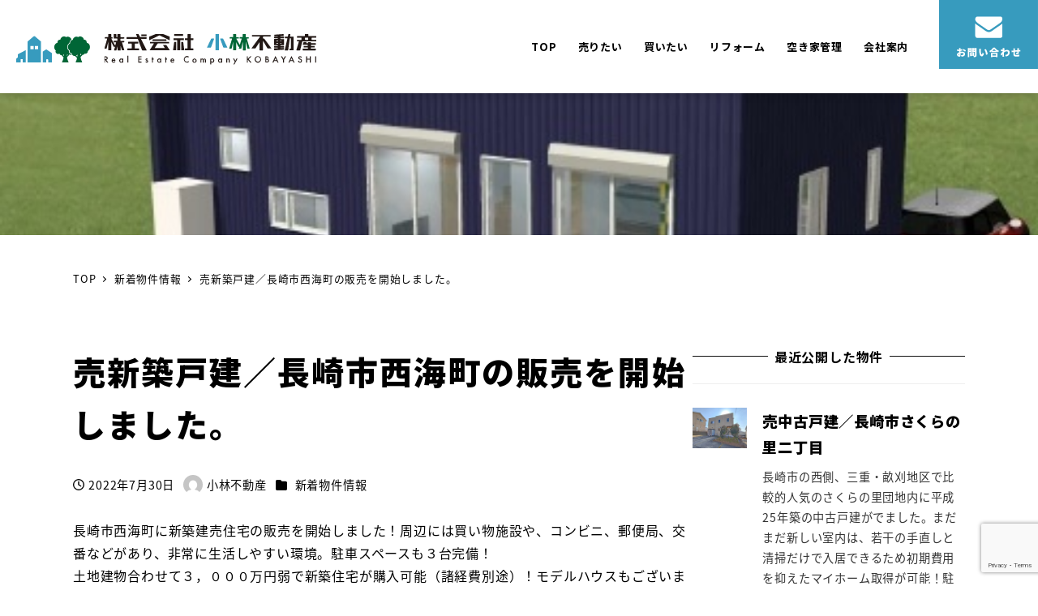

--- FILE ---
content_type: text/html; charset=UTF-8
request_url: https://kobayashi.homes/result/7178/
body_size: 27383
content:
<!DOCTYPE html>
<html dir="ltr" lang="ja" prefix="og: https://ogp.me/ns#" data-sticky-footer="true" data-scrolled="false">

<head>
			<meta charset="UTF-8">
		<meta name="viewport" content="width=device-width, initial-scale=1, minimum-scale=1, viewport-fit=cover">
		<title>売新築戸建／長崎市西海町の販売を開始しました。｜長崎の不動産売買や空き家管理は小林不動産</title>

		<!-- All in One SEO 4.5.3.1 - aioseo.com -->
		<meta name="description" content="長崎市西海町に新築建売住宅の販売を開始しました！周辺には買い物施設や、コンビニ、郵便局、交番などがあり、非常に" />
		<meta name="robots" content="max-image-preview:large" />
		<link rel="canonical" href="https://kobayashi.homes/result/7178/" />
		<meta name="generator" content="All in One SEO (AIOSEO) 4.5.3.1" />
		<meta property="og:locale" content="ja_JP" />
		<meta property="og:site_name" content="株式会社小林不動産　公式サイト - 長崎の不動産売買や空き家管理" />
		<meta property="og:type" content="article" />
		<meta property="og:title" content="売新築戸建／長崎市西海町の販売を開始しました。｜長崎の不動産売買や空き家管理は小林不動産" />
		<meta property="og:description" content="長崎市西海町に新築建売住宅の販売を開始しました！周辺には買い物施設や、コンビニ、郵便局、交番などがあり、非常に" />
		<meta property="og:url" content="https://kobayashi.homes/result/7178/" />
		<meta property="og:image" content="https://kobayashi.homes/wppr/wp-content/uploads/2021/03/logo.svg" />
		<meta property="og:image:secure_url" content="https://kobayashi.homes/wppr/wp-content/uploads/2021/03/logo.svg" />
		<meta property="article:published_time" content="2022-07-30T03:33:25+00:00" />
		<meta property="article:modified_time" content="2022-07-30T03:33:26+00:00" />
		<meta name="twitter:card" content="summary" />
		<meta name="twitter:title" content="売新築戸建／長崎市西海町の販売を開始しました。｜長崎の不動産売買や空き家管理は小林不動産" />
		<meta name="twitter:description" content="長崎市西海町に新築建売住宅の販売を開始しました！周辺には買い物施設や、コンビニ、郵便局、交番などがあり、非常に" />
		<meta name="twitter:image" content="https://kobayashi.homes/wppr/wp-content/uploads/2021/03/logo.svg" />
		<script type="application/ld+json" class="aioseo-schema">
			{"@context":"https:\/\/schema.org","@graph":[{"@type":"BlogPosting","@id":"https:\/\/kobayashi.homes\/result\/7178\/#blogposting","name":"\u58f2\u65b0\u7bc9\u6238\u5efa\uff0f\u9577\u5d0e\u5e02\u897f\u6d77\u753a\u306e\u8ca9\u58f2\u3092\u958b\u59cb\u3057\u307e\u3057\u305f\u3002\uff5c\u9577\u5d0e\u306e\u4e0d\u52d5\u7523\u58f2\u8cb7\u3084\u7a7a\u304d\u5bb6\u7ba1\u7406\u306f\u5c0f\u6797\u4e0d\u52d5\u7523","headline":"\u58f2\u65b0\u7bc9\u6238\u5efa\uff0f\u9577\u5d0e\u5e02\u897f\u6d77\u753a\u306e\u8ca9\u58f2\u3092\u958b\u59cb\u3057\u307e\u3057\u305f\u3002","author":{"@id":"https:\/\/kobayashi.homes\/author\/kobayashi\/#author"},"publisher":{"@id":"https:\/\/kobayashi.homes\/#organization"},"image":{"@type":"ImageObject","url":"https:\/\/kobayashi.homes\/wppr\/wp-content\/uploads\/2022\/07\/6e6013033b4bb8c47f72048a82841f54.jpg","width":487,"height":401},"datePublished":"2022-07-30T12:33:25+09:00","dateModified":"2022-07-30T12:33:26+09:00","inLanguage":"ja","mainEntityOfPage":{"@id":"https:\/\/kobayashi.homes\/result\/7178\/#webpage"},"isPartOf":{"@id":"https:\/\/kobayashi.homes\/result\/7178\/#webpage"},"articleSection":"\u65b0\u7740\u7269\u4ef6\u60c5\u5831"},{"@type":"BreadcrumbList","@id":"https:\/\/kobayashi.homes\/result\/7178\/#breadcrumblist","itemListElement":[{"@type":"ListItem","@id":"https:\/\/kobayashi.homes\/#listItem","position":1,"name":"\u5bb6","item":"https:\/\/kobayashi.homes\/","nextItem":"https:\/\/kobayashi.homes\/category\/result\/#listItem"},{"@type":"ListItem","@id":"https:\/\/kobayashi.homes\/category\/result\/#listItem","position":2,"name":"\u65b0\u7740\u7269\u4ef6\u60c5\u5831","previousItem":"https:\/\/kobayashi.homes\/#listItem"}]},{"@type":"Organization","@id":"https:\/\/kobayashi.homes\/#organization","name":"\u5c0f\u6797\u4e0d\u52d5\u7523\u3000\u30aa\u30d5\u30a3\u30b7\u30e3\u30eb\u30b5\u30a4\u30c8","url":"https:\/\/kobayashi.homes\/","logo":{"@type":"ImageObject","url":"https:\/\/kobayashi.homes\/wp-content\/uploads\/2021\/03\/logo.svg","@id":"https:\/\/kobayashi.homes\/result\/7178\/#organizationLogo"},"image":{"@id":"https:\/\/kobayashi.homes\/#organizationLogo"}},{"@type":"Person","@id":"https:\/\/kobayashi.homes\/author\/kobayashi\/#author","url":"https:\/\/kobayashi.homes\/author\/kobayashi\/","name":"\u5c0f\u6797\u4e0d\u52d5\u7523","image":{"@type":"ImageObject","@id":"https:\/\/kobayashi.homes\/result\/7178\/#authorImage","url":"https:\/\/secure.gravatar.com\/avatar\/2b76eb4b1f6d0f362d2d7fdea9f7d8a3?s=96&d=mm&r=g","width":96,"height":96,"caption":"\u5c0f\u6797\u4e0d\u52d5\u7523"}},{"@type":"WebPage","@id":"https:\/\/kobayashi.homes\/result\/7178\/#webpage","url":"https:\/\/kobayashi.homes\/result\/7178\/","name":"\u58f2\u65b0\u7bc9\u6238\u5efa\uff0f\u9577\u5d0e\u5e02\u897f\u6d77\u753a\u306e\u8ca9\u58f2\u3092\u958b\u59cb\u3057\u307e\u3057\u305f\u3002\uff5c\u9577\u5d0e\u306e\u4e0d\u52d5\u7523\u58f2\u8cb7\u3084\u7a7a\u304d\u5bb6\u7ba1\u7406\u306f\u5c0f\u6797\u4e0d\u52d5\u7523","description":"\u9577\u5d0e\u5e02\u897f\u6d77\u753a\u306b\u65b0\u7bc9\u5efa\u58f2\u4f4f\u5b85\u306e\u8ca9\u58f2\u3092\u958b\u59cb\u3057\u307e\u3057\u305f\uff01\u5468\u8fba\u306b\u306f\u8cb7\u3044\u7269\u65bd\u8a2d\u3084\u3001\u30b3\u30f3\u30d3\u30cb\u3001\u90f5\u4fbf\u5c40\u3001\u4ea4\u756a\u306a\u3069\u304c\u3042\u308a\u3001\u975e\u5e38\u306b","inLanguage":"ja","isPartOf":{"@id":"https:\/\/kobayashi.homes\/#website"},"breadcrumb":{"@id":"https:\/\/kobayashi.homes\/result\/7178\/#breadcrumblist"},"author":{"@id":"https:\/\/kobayashi.homes\/author\/kobayashi\/#author"},"creator":{"@id":"https:\/\/kobayashi.homes\/author\/kobayashi\/#author"},"image":{"@type":"ImageObject","url":"https:\/\/kobayashi.homes\/wppr\/wp-content\/uploads\/2022\/07\/6e6013033b4bb8c47f72048a82841f54.jpg","@id":"https:\/\/kobayashi.homes\/result\/7178\/#mainImage","width":487,"height":401},"primaryImageOfPage":{"@id":"https:\/\/kobayashi.homes\/result\/7178\/#mainImage"},"datePublished":"2022-07-30T12:33:25+09:00","dateModified":"2022-07-30T12:33:26+09:00"},{"@type":"WebSite","@id":"https:\/\/kobayashi.homes\/#website","url":"https:\/\/kobayashi.homes\/","name":"\u682a\u5f0f\u4f1a\u793e\u5c0f\u6797\u4e0d\u52d5\u7523\u3000\u516c\u5f0f\u30b5\u30a4\u30c8","description":"\u9577\u5d0e\u306e\u4e0d\u52d5\u7523\u58f2\u8cb7\u3084\u7a7a\u304d\u5bb6\u7ba1\u7406","inLanguage":"ja","publisher":{"@id":"https:\/\/kobayashi.homes\/#organization"}}]}
		</script>
		<!-- All in One SEO -->

		<meta property="og:title" content="売新築戸建／長崎市西海町の販売を開始しました。">
		<meta property="og:type" content="article">
		<meta property="og:url" content="https://kobayashi.homes/result/7178/">
		<meta property="og:image" content="https://kobayashi.homes/wppr/wp-content/uploads/2022/07/6e6013033b4bb8c47f72048a82841f54.jpg">
		<meta property="og:site_name" content="株式会社小林不動産　公式サイト">
		<meta property="og:description" content="長崎市西海町に新築建売住宅の販売を開始しました！周辺には買い物施設や、コンビニ、郵便局、交番などがあり、非常に&hellip;">
		<meta property="og:locale" content="ja_JP">
				
<!-- Open Graph Meta Tags generated by Blog2Social 734 - https://www.blog2social.com -->
<meta property="og:title" content="売新築戸建／長崎市西海町の販売を開始しました。"/>
<meta property="og:description" content=""/>
<meta property="og:url" content="https://kobayashi.homes/result/7178/"/>
<meta property="og:image" content="https://kobayashi.homes/wppr/wp-content/uploads/2022/07/6e6013033b4bb8c47f72048a82841f54.jpg"/>
<meta property="og:image:width" content="487"/>
<meta property="og:image:height" content="401"/>
<meta property="og:type" content="article"/>
<meta property="og:article:published_time" content="2022-07-30 12:33:25"/>
<meta property="og:article:modified_time" content="2022-07-30 12:33:26"/>
<!-- Open Graph Meta Tags generated by Blog2Social 734 - https://www.blog2social.com -->

<!-- Twitter Card generated by Blog2Social 734 - https://www.blog2social.com -->
<meta name="twitter:card" content="summary">
<meta name="twitter:title" content="売新築戸建／長崎市西海町の販売を開始しました。"/>
<meta name="twitter:description" content=""/>
<meta name="twitter:image" content="https://kobayashi.homes/wppr/wp-content/uploads/2022/07/6e6013033b4bb8c47f72048a82841f54.jpg"/>
<!-- Twitter Card generated by Blog2Social 734 - https://www.blog2social.com -->
<meta name="author" content="小林不動産"/>
<link rel="alternate" type="application/rss+xml" title="株式会社小林不動産　公式サイト &raquo; フィード" href="https://kobayashi.homes/feed/" />
<link rel="alternate" type="application/rss+xml" title="株式会社小林不動産　公式サイト &raquo; コメントフィード" href="https://kobayashi.homes/comments/feed/" />
		<link rel="profile" href="http://gmpg.org/xfn/11">
														<!-- This site uses the Google Analytics by MonsterInsights plugin v8.23.1 - Using Analytics tracking - https://www.monsterinsights.com/ -->
		<!-- Note: MonsterInsights is not currently configured on this site. The site owner needs to authenticate with Google Analytics in the MonsterInsights settings panel. -->
					<!-- No tracking code set -->
				<!-- / Google Analytics by MonsterInsights -->
		<script type="text/javascript">
/* <![CDATA[ */
window._wpemojiSettings = {"baseUrl":"https:\/\/s.w.org\/images\/core\/emoji\/14.0.0\/72x72\/","ext":".png","svgUrl":"https:\/\/s.w.org\/images\/core\/emoji\/14.0.0\/svg\/","svgExt":".svg","source":{"concatemoji":"https:\/\/kobayashi.homes\/wppr\/wp-includes\/js\/wp-emoji-release.min.js?ver=6.4.2"}};
/*! This file is auto-generated */
!function(i,n){var o,s,e;function c(e){try{var t={supportTests:e,timestamp:(new Date).valueOf()};sessionStorage.setItem(o,JSON.stringify(t))}catch(e){}}function p(e,t,n){e.clearRect(0,0,e.canvas.width,e.canvas.height),e.fillText(t,0,0);var t=new Uint32Array(e.getImageData(0,0,e.canvas.width,e.canvas.height).data),r=(e.clearRect(0,0,e.canvas.width,e.canvas.height),e.fillText(n,0,0),new Uint32Array(e.getImageData(0,0,e.canvas.width,e.canvas.height).data));return t.every(function(e,t){return e===r[t]})}function u(e,t,n){switch(t){case"flag":return n(e,"\ud83c\udff3\ufe0f\u200d\u26a7\ufe0f","\ud83c\udff3\ufe0f\u200b\u26a7\ufe0f")?!1:!n(e,"\ud83c\uddfa\ud83c\uddf3","\ud83c\uddfa\u200b\ud83c\uddf3")&&!n(e,"\ud83c\udff4\udb40\udc67\udb40\udc62\udb40\udc65\udb40\udc6e\udb40\udc67\udb40\udc7f","\ud83c\udff4\u200b\udb40\udc67\u200b\udb40\udc62\u200b\udb40\udc65\u200b\udb40\udc6e\u200b\udb40\udc67\u200b\udb40\udc7f");case"emoji":return!n(e,"\ud83e\udef1\ud83c\udffb\u200d\ud83e\udef2\ud83c\udfff","\ud83e\udef1\ud83c\udffb\u200b\ud83e\udef2\ud83c\udfff")}return!1}function f(e,t,n){var r="undefined"!=typeof WorkerGlobalScope&&self instanceof WorkerGlobalScope?new OffscreenCanvas(300,150):i.createElement("canvas"),a=r.getContext("2d",{willReadFrequently:!0}),o=(a.textBaseline="top",a.font="600 32px Arial",{});return e.forEach(function(e){o[e]=t(a,e,n)}),o}function t(e){var t=i.createElement("script");t.src=e,t.defer=!0,i.head.appendChild(t)}"undefined"!=typeof Promise&&(o="wpEmojiSettingsSupports",s=["flag","emoji"],n.supports={everything:!0,everythingExceptFlag:!0},e=new Promise(function(e){i.addEventListener("DOMContentLoaded",e,{once:!0})}),new Promise(function(t){var n=function(){try{var e=JSON.parse(sessionStorage.getItem(o));if("object"==typeof e&&"number"==typeof e.timestamp&&(new Date).valueOf()<e.timestamp+604800&&"object"==typeof e.supportTests)return e.supportTests}catch(e){}return null}();if(!n){if("undefined"!=typeof Worker&&"undefined"!=typeof OffscreenCanvas&&"undefined"!=typeof URL&&URL.createObjectURL&&"undefined"!=typeof Blob)try{var e="postMessage("+f.toString()+"("+[JSON.stringify(s),u.toString(),p.toString()].join(",")+"));",r=new Blob([e],{type:"text/javascript"}),a=new Worker(URL.createObjectURL(r),{name:"wpTestEmojiSupports"});return void(a.onmessage=function(e){c(n=e.data),a.terminate(),t(n)})}catch(e){}c(n=f(s,u,p))}t(n)}).then(function(e){for(var t in e)n.supports[t]=e[t],n.supports.everything=n.supports.everything&&n.supports[t],"flag"!==t&&(n.supports.everythingExceptFlag=n.supports.everythingExceptFlag&&n.supports[t]);n.supports.everythingExceptFlag=n.supports.everythingExceptFlag&&!n.supports.flag,n.DOMReady=!1,n.readyCallback=function(){n.DOMReady=!0}}).then(function(){return e}).then(function(){var e;n.supports.everything||(n.readyCallback(),(e=n.source||{}).concatemoji?t(e.concatemoji):e.wpemoji&&e.twemoji&&(t(e.twemoji),t(e.wpemoji)))}))}((window,document),window._wpemojiSettings);
/* ]]> */
</script>
<link rel='stylesheet' id='wp-share-buttons-css' href='https://kobayashi.homes/wppr/wp-content/themes/snow-monkey/vendor/inc2734/wp-share-buttons/src/assets/css/wp-share-buttons.css?ver=1704848696' type='text/css' media='all' />
<link rel='stylesheet' id='slick-carousel-css' href='https://kobayashi.homes/wppr/wp-content/themes/snow-monkey/vendor/inc2734/wp-awesome-widgets/src/assets/packages/slick-carousel/slick/slick.css?ver=1704848696' type='text/css' media='all' />
<link rel='stylesheet' id='slick-carousel-theme-css' href='https://kobayashi.homes/wppr/wp-content/themes/snow-monkey/vendor/inc2734/wp-awesome-widgets/src/assets/packages/slick-carousel/slick/slick-theme.css?ver=1704848696' type='text/css' media='all' />
<link rel='stylesheet' id='wp-awesome-widgets-css' href='https://kobayashi.homes/wppr/wp-content/themes/snow-monkey/vendor/inc2734/wp-awesome-widgets/src/assets/css/app.css?ver=1704848696' type='text/css' media='all' />
<link rel='stylesheet' id='wp-like-me-box-css' href='https://kobayashi.homes/wppr/wp-content/themes/snow-monkey/vendor/inc2734/wp-like-me-box/src/assets/css/wp-like-me-box.css?ver=1704848696' type='text/css' media='all' />
<link rel='stylesheet' id='wp-pure-css-gallery-css' href='https://kobayashi.homes/wppr/wp-content/themes/snow-monkey/vendor/inc2734/wp-pure-css-gallery/src/assets/css/wp-pure-css-gallery.css?ver=1704848696' type='text/css' media='all' />
<style id='wp-emoji-styles-inline-css' type='text/css'>

	img.wp-smiley, img.emoji {
		display: inline !important;
		border: none !important;
		box-shadow: none !important;
		height: 1em !important;
		width: 1em !important;
		margin: 0 0.07em !important;
		vertical-align: -0.1em !important;
		background: none !important;
		padding: 0 !important;
	}
</style>
<link rel='stylesheet' id='wp-block-library-css' href='https://kobayashi.homes/wppr/wp-includes/css/dist/block-library/style.min.css?ver=6.4.2' type='text/css' media='all' />
<link rel='stylesheet' id='wp-oembed-blog-card-css' href='https://kobayashi.homes/wppr/wp-content/themes/snow-monkey/vendor/inc2734/wp-oembed-blog-card/src/assets/css/app.css?ver=1704848696' type='text/css' media='all' />
<link rel='stylesheet' id='snow-monkey-blocks-thumbnail-gallery-style-css' href='https://kobayashi.homes/wppr/wp-content/plugins/snow-monkey-blocks/dist/blocks/thumbnail-gallery/style.css?ver=1704848835' type='text/css' media='all' />
<style id='snow-monkey-blocks-box-style-inline-css' type='text/css'>
.smb-box{--smb-box--background-color:#0000;--smb-box--background-image:initial;--smb-box--background-opacity:1;--smb-box--border-color:var(--_lighter-color-gray);--smb-box--border-style:solid;--smb-box--border-width:0px;--smb-box--border-radius:var(--_global--border-radius);--smb-box--box-shadow:initial;--smb-box--color:inherit;--smb-box--padding:var(--_padding1);border-radius:var(--smb-box--border-radius);border-width:0;box-shadow:var(--smb-box--box-shadow);color:var(--smb-box--color);overflow:visible;padding:var(--smb-box--padding);position:relative}.smb-box--p-s{--smb-box--padding:var(--_padding-1)}.smb-box--p-l{--smb-box--padding:var(--_padding2)}.smb-box__background{background-color:var(--smb-box--background-color);background-image:var(--smb-box--background-image);border:var(--smb-box--border-width) var(--smb-box--border-style) var(--smb-box--border-color);border-radius:var(--smb-box--border-radius);bottom:0;display:block;left:0;opacity:var(--smb-box--background-opacity);position:absolute;right:0;top:0}.smb-box__body{position:relative}:where(.smb-box__body.is-layout-constrained>*){--wp--style--global--content-size:100%;--wp--style--global--wide-size:100%}
</style>
<link rel='stylesheet' id='snow-monkey-blocks-section-style-css' href='https://kobayashi.homes/wppr/wp-content/plugins/snow-monkey-blocks/dist/blocks/section/style.css?ver=6.4.2' type='text/css' media='all' />
<link rel='stylesheet' id='snow-monkey-blocks-section-with-bgimage-style-css' href='https://kobayashi.homes/wppr/wp-content/plugins/snow-monkey-blocks/dist/blocks/section-with-bgimage/style.css?ver=1704848835' type='text/css' media='all' />
<link rel='stylesheet' id='snow-monkey-blocks-section-with-bgvideo-style-css' href='https://kobayashi.homes/wppr/wp-content/plugins/snow-monkey-blocks/dist/blocks/section-with-bgvideo/style.css?ver=1704848835' type='text/css' media='all' />
<link rel='stylesheet' id='snow-monkey-blocks-section-side-heading-style-css' href='https://kobayashi.homes/wppr/wp-content/plugins/snow-monkey-blocks/dist/blocks/section-side-heading/style.css?ver=1704848835' type='text/css' media='all' />
<style id='snow-monkey-blocks-countdown-style-inline-css' type='text/css'>
.smb-countdown{--smb-countdown--gap:var(--_margin-2);--smb-countdown--numeric-color:currentColor;--smb-countdown--clock-color:currentColor}.smb-countdown__list{align-items:center;align-self:center;display:flex;flex-direction:row;flex-wrap:wrap;list-style-type:none;margin-left:0;padding-left:0}.smb-countdown__list-item{margin:0 var(--smb-countdown--gap);text-align:center}.smb-countdown__list-item:first-child{margin-left:0}.smb-countdown__list-item:last-child{margin-right:0}.smb-countdown__list-item__numeric{--_font-size-level:3;color:var(--smb-countdown--numeric-color);display:block;font-size:var(--_fluid-font-size);font-weight:700;line-height:var(--_line-height)}.smb-countdown__list-item__clock{--_font-size-level:-1;color:var(--smb-countdown--clock-color);display:block;font-size:var(--_font-size);line-height:var(--_line-height)}.smb-countdown .align-center{justify-content:center}.smb-countdown .align-left{justify-content:flex-start}.smb-countdown .align-right{justify-content:flex-end}.is-style-inline .smb-countdown__list-item__clock,.is-style-inline .smb-countdown__list-item__numeric{display:inline}
</style>
<link rel='stylesheet' id='snow-monkey-blocks-information-style-css' href='https://kobayashi.homes/wppr/wp-content/plugins/snow-monkey-blocks/dist/blocks/information/style.css?ver=6.4.2' type='text/css' media='all' />
<style id='snow-monkey-blocks-alert-style-inline-css' type='text/css'>
.smb-alert{--smb-alert--border-radius:var(--_global--border-radius);--smb-alert--background-color:#fff9e6;--smb-alert--border-color:#fff3cd;--smb-alert--color:#5a4d26;--smb-alert--padding:var(--_padding1);--smb-alert--icon-color:#ffc81a;--smb-alert--warning-background-color:#ffede6;--smb-alert--warning-border-color:#ffdacd;--smb-alert--warning-color:#361f17;--smb-alert--warning-icon-color:#ff561a;--smb-alert--success-background-color:#f4ffe6;--smb-alert--success-border-color:#dfffb3;--smb-alert--success-color:#28321b;--smb-alert--success-icon-color:#84e600;--smb-alert--remark-background-color:var(--_lightest-color-gray);--smb-alert--remark-border-color:var(--_lighter-color-gray);--smb-alert--remark-color:var(--_color-text);--smb-alert--remark-icon-color:var(--_color-gray);background-color:var(--smb-alert--background-color);border:1px solid var(--smb-alert--border-color);border-radius:var(--smb-alert--border-radius);color:var(--smb-alert--color);display:block;padding:var(--smb-alert--padding)}.smb-alert .svg-inline--fa{color:var(--smb-alert--icon-color)}.smb-alert--warning{--smb-alert--background-color:var(--smb-alert--warning-background-color);--smb-alert--border-color:var(--smb-alert--warning-border-color);--smb-alert--color:var(--smb-alert--warning-color);--smb-alert--icon-color:var(--smb-alert--warning-icon-color)}.smb-alert--success{--smb-alert--background-color:var(--smb-alert--success-background-color);--smb-alert--border-color:var(--smb-alert--success-border-color);--smb-alert--color:var(--smb-alert--success-color);--smb-alert--icon-color:var(--smb-alert--success-icon-color)}.smb-alert--remark{--smb-alert--background-color:var(--smb-alert--remark-background-color);--smb-alert--border-color:var(--smb-alert--remark-border-color);--smb-alert--color:var(--smb-alert--remark-color);--smb-alert--icon-color:var(--smb-alert--remark-icon-color)}.smb-alert__title{align-items:center;display:flex;margin-bottom:var(--_margin-1);position:relative}.smb-alert__title .svg-inline--fa{--_font-size-level:3;flex:0 0 auto;font-size:var(--_fluid-font-size);height:1em;line-height:var(--_line-height);margin-right:var(--_margin-2);position:relative;top:-1px}:where(.smb-alert__body.is-layout-constrained>*){--wp--style--global--content-size:100%;--wp--style--global--wide-size:100%}
</style>
<style id='snow-monkey-blocks-btn-style-inline-css' type='text/css'>
.smb-btn{--smb-btn--background-color:var(--wp--preset--color--black);--smb-btn--background-image:initial;--smb-btn--border:none;--smb-btn--border-radius:var(--_global--border-radius);--smb-btn--color:var(--wp--preset--color--white);--smb-btn--padding:var(--_padding-1);--smb-btn--padding-vertical:calc(var(--smb-btn--padding)*0.5);--smb-btn--padding-horizontal:var(--smb-btn--padding);--smb-btn--style--ghost--border-color:var(--smb-btn--background-color,currentColor);--smb-btn--style--ghost--color:currentColor;--smb-btn--style--text--color:currentColor;--_transition-duration:var(--_global--transition-duration);--_transition-function-timing:var(--_global--transition-function-timing);--_transition-delay:var(--_global--transition-delay);background-color:var(--smb-btn--background-color);background-image:var(--smb-btn--background-image);border:var(--smb-btn--border);border-radius:var(--smb-btn--border-radius);color:var(--smb-btn--color);display:inline-flex;justify-content:center;margin:0;max-width:100%;padding:var(--smb-btn--padding-vertical) var(--smb-btn--padding-horizontal);text-decoration:none;transition:all var(--_transition-duration) var(--_transition-function-timing) var(--_transition-delay);white-space:nowrap}.smb-btn__label{color:currentColor;white-space:inherit!important}.smb-btn--little-wider{--smb-btn--padding-horizontal:var(--_padding2)}.smb-btn--wider{--smb-btn--padding-horizontal:var(--_padding3)}.smb-btn--full,.smb-btn--more-wider{width:100%}.smb-btn--wrap{white-space:normal}.smb-btn-wrapper.is-style-ghost .smb-btn{--smb-btn--color:var(--smb-btn--style--ghost--color);background-color:initial;border:1px solid var(--smb-btn--style--ghost--border-color)}.smb-btn-wrapper.is-style-ghost .smb-btn[style*="background-color:"]{background-color:initial!important}.smb-btn-wrapper.is-style-text .smb-btn{--smb-btn--background-color:#0000;--smb-btn--color:var(--smb-btn--style--text--color);border:none}.aligncenter .smb-btn-wrapper,.smb-btn-wrapper.aligncenter{text-align:center}@media (min-width:640px){.smb-btn--more-wider{--smb-btn--padding-horizontal:var(--_padding4);display:inline-block;width:auto}}@media (hover:hover) and (pointer:fine){.smb-btn:active,.smb-btn:focus,.smb-btn:hover{filter:brightness(90%)}}
</style>
<style id='snow-monkey-blocks-container-style-inline-css' type='text/css'>
.smb-container__body{margin-left:auto;margin-right:auto;max-width:100%}.smb-container--no-gutters{padding-left:0!important;padding-right:0!important}:where(.smb-container__body.is-layout-constrained>*){--wp--style--global--content-size:100%;--wp--style--global--wide-size:100%}
</style>
<style id='snow-monkey-blocks-flex-style-inline-css' type='text/css'>
.smb-flex{--smb-flex--box-shadow:none;box-shadow:var(--smb-flex--box-shadow);flex-direction:column}.smb-flex.is-horizontal{flex-direction:row}.smb-flex.is-vertical{flex-direction:column}.smb-flex>*{--smb--flex-grow:0;--smb--flex-shrink:1;--smb--flex-basis:auto;flex-basis:var(--smb--flex-basis);flex-grow:var(--smb--flex-grow);flex-shrink:var(--smb--flex-shrink);min-width:0}.smb-flex.is-layout-flex{gap:0}
</style>
<style id='snow-monkey-blocks-grid-style-inline-css' type='text/css'>
.smb-grid{--smb-grid--gap:0px;--smb-grid--column-auto-repeat:auto-fit;--smb-grid--columns:1;--smb-grid--column-min-width:250px;--smb-grid--grid-template-columns:none;--smb-grid--rows:1;--smb-grid--grid-template-rows:none;display:grid;gap:var(--smb-grid--gap)}.smb-grid>*{--smb--justify-self:stretch;--smb--align-self:stretch;--smb--grid-column:auto;--smb--grid-row:auto;align-self:var(--smb--align-self);grid-column:var(--smb--grid-column);grid-row:var(--smb--grid-row);justify-self:var(--smb--justify-self);margin-bottom:0;margin-top:0;min-width:0}.smb-grid--columns\:columns{grid-template-columns:repeat(var(--smb-grid--columns),1fr)}.smb-grid--columns\:min{grid-template-columns:repeat(var(--smb-grid--column-auto-repeat),minmax(min(var(--smb-grid--column-min-width),100%),1fr))}.smb-grid--columns\:free{grid-template-columns:var(--smb-grid--grid-template-columns)}.smb-grid--rows\:rows{grid-template-rows:repeat(var(--smb-grid--rows),1fr)}.smb-grid--rows\:free{grid-template-rows:var(--smb-grid--grid-template-rows)}
</style>
<link rel='stylesheet' id='snow-monkey-blocks-slider-style-css' href='https://kobayashi.homes/wppr/wp-content/plugins/snow-monkey-blocks/dist/blocks/slider/style.css?ver=1704848835' type='text/css' media='all' />
<link rel='stylesheet' id='spider-css' href='https://kobayashi.homes/wppr/wp-content/plugins/snow-monkey-blocks/dist/packages/spider/dist/css/spider.css?ver=1704848835' type='text/css' media='all' />
<link rel='stylesheet' id='snow-monkey-blocks-spider-slider-style-css' href='https://kobayashi.homes/wppr/wp-content/plugins/snow-monkey-blocks/dist/blocks/spider-slider/style.css?ver=1704848835' type='text/css' media='all' />
<style id='snow-monkey-blocks-taxonomy-terms-style-inline-css' type='text/css'>
.smb-taxonomy-terms.is-style-tag .smb-taxonomy-terms__list{list-style:none;margin-left:0;padding-left:0}.smb-taxonomy-terms.is-style-tag .smb-taxonomy-terms__item{display:inline-block;margin:4px 4px 4px 0}.smb-taxonomy-terms.is-style-slash .smb-taxonomy-terms__list{display:flex;flex-wrap:wrap;list-style:none;margin-left:0;padding-left:0}.smb-taxonomy-terms.is-style-slash .smb-taxonomy-terms__item{display:inline-block}.smb-taxonomy-terms.is-style-slash .smb-taxonomy-terms__item:not(:last-child):after{content:"/";display:inline-block;margin:0 .5em}
</style>
<link rel='stylesheet' id='snow-monkey-blocks-media-text-style-css' href='https://kobayashi.homes/wppr/wp-content/plugins/snow-monkey-blocks/dist/blocks/media-text/style.css?ver=6.4.2' type='text/css' media='all' />
<link rel='stylesheet' id='snow-monkey-blocks-step-style-css' href='https://kobayashi.homes/wppr/wp-content/plugins/snow-monkey-blocks/dist/blocks/step/style.css?ver=6.4.2' type='text/css' media='all' />
<link rel='stylesheet' id='snow-monkey-blocks-pricing-table-style-css' href='https://kobayashi.homes/wppr/wp-content/plugins/snow-monkey-blocks/dist/blocks/pricing-table/style.css?ver=1704848835' type='text/css' media='all' />
<link rel='stylesheet' id='snow-monkey-blocks-tabs-style-css' href='https://kobayashi.homes/wppr/wp-content/plugins/snow-monkey-blocks/dist/blocks/tabs/style.css?ver=6.4.2' type='text/css' media='all' />
<link rel='stylesheet' id='snow-monkey-blocks-spider-contents-slider-style-css' href='https://kobayashi.homes/wppr/wp-content/plugins/snow-monkey-blocks/dist/blocks/spider-contents-slider/style.css?ver=1704848835' type='text/css' media='all' />
<link rel='stylesheet' id='snow-monkey-blocks-hero-header-style-css' href='https://kobayashi.homes/wppr/wp-content/plugins/snow-monkey-blocks/dist/blocks/hero-header/style.css?ver=6.4.2' type='text/css' media='all' />
<style id='snow-monkey-blocks-directory-structure-style-inline-css' type='text/css'>
.smb-directory-structure{--smb-directory-structure--background-color:var(--_lightest-color-gray);--smb-directory-structure--padding:var(--_padding1);--smb-directory-structure--gap:var(--_margin-2);--smb-directory-structure--icon-color:currentColor;background-color:var(--smb-directory-structure--background-color);overflow-x:auto;overflow-y:hidden;padding:var(--smb-directory-structure--padding)}.smb-directory-structure>*+*{margin-top:var(--smb-directory-structure--gap)}.smb-directory-structure__item{--smb-directory-structure--icon-color:currentColor}.smb-directory-structure__item p{align-items:flex-start;display:flex;flex-wrap:nowrap}.smb-directory-structure .fa-fw{color:var(--smb-directory-structure--icon-color);width:auto}.smb-directory-structure__item__name{margin-left:.5em;white-space:nowrap}.smb-directory-structure__item__list{margin-left:1.5em}.smb-directory-structure__item__list>*{margin-top:var(--smb-directory-structure--gap)}
</style>
<link rel='stylesheet' id='snow-monkey-blocks-section-break-the-grid-style-css' href='https://kobayashi.homes/wppr/wp-content/plugins/snow-monkey-blocks/dist/blocks/section-break-the-grid/style.css?ver=1704848835' type='text/css' media='all' />
<style id='snow-monkey-blocks-buttons-style-inline-css' type='text/css'>
.smb-buttons{--smb-buttons--gap:var(--_margin1);display:flex;flex-wrap:wrap;gap:var(--smb-buttons--gap)}.smb-buttons.has-text-align-left,.smb-buttons.is-content-justification-left{justify-content:flex-start}.smb-buttons.has-text-align-center,.smb-buttons.is-content-justification-center{justify-content:center}.smb-buttons.has-text-align-right,.smb-buttons.is-content-justification-right{justify-content:flex-end}.smb-buttons.is-content-justification-space-between{justify-content:space-between}.smb-buttons>.smb-btn-wrapper{flex:0 1 auto;margin:0}.smb-buttons>.smb-btn-wrapper--full{flex:1 1 auto}@media not all and (min-width:640px){.smb-buttons>.smb-btn-wrapper--more-wider{flex:1 1 auto}}
</style>
<style id='snow-monkey-blocks-evaluation-star-style-inline-css' type='text/css'>
.smb-evaluation-star{--smb-evaluation-star--gap:var(--_margin-2);--smb-evaluation-star--icon-color:#f9bb2d;--smb-evaluation-star--numeric-color:currentColor;align-items:center;display:flex;gap:var(--smb-evaluation-star--gap)}.smb-evaluation-star--title-right .smb-evaluation-star__title{order:1}.smb-evaluation-star__body{display:inline-flex;gap:var(--smb-evaluation-star--gap)}.smb-evaluation-star__numeric{color:var(--smb-evaluation-star--numeric-color);font-weight:700}.smb-evaluation-star__numeric--right{order:1}.smb-evaluation-star__icon{color:var(--smb-evaluation-star--icon-color);display:inline-block}
</style>
<style id='snow-monkey-blocks-price-menu-style-inline-css' type='text/css'>
.smb-price-menu{--smb-price-menu--border-color:var(--_lighter-color-gray);--smb-price-menu--item-padding:var(--_padding-1);border-top:1px solid var(--smb-price-menu--border-color)}.smb-price-menu>.smb-price-menu__item{margin-bottom:0;margin-top:0}.smb-price-menu__item{border-bottom:1px solid var(--smb-price-menu--border-color);padding:var(--smb-price-menu--item-padding) 0}@media (min-width:640px){.smb-price-menu__item{align-items:center;display:flex;flex-direction:row;flex-wrap:nowrap;justify-content:space-between}.smb-price-menu__item>*{flex:0 0 auto}}
</style>
<link rel='stylesheet' id='snow-monkey-blocks-balloon-style-css' href='https://kobayashi.homes/wppr/wp-content/plugins/snow-monkey-blocks/dist/blocks/balloon/style.css?ver=6.4.2' type='text/css' media='all' />
<link rel='stylesheet' id='snow-monkey-blocks-categories-list-style-css' href='https://kobayashi.homes/wppr/wp-content/plugins/snow-monkey-blocks/dist/blocks/categories-list/style.css?ver=6.4.2' type='text/css' media='all' />
<style id='snow-monkey-blocks-testimonial-style-inline-css' type='text/css'>
.smb-testimonial__item{display:flex;flex-direction:row;flex-wrap:nowrap;justify-content:center}.smb-testimonial__item__figure{border-radius:100%;flex:0 0 auto;height:48px;margin-right:var(--_margin-1);margin-top:calc(var(--_half-leading)*1rem);overflow:hidden;width:48px}.smb-testimonial__item__figure img{height:100%;object-fit:cover;object-position:50% 50%;width:100%}.smb-testimonial__item__body{flex:1 1 auto;max-width:100%}.smb-testimonial__item__name{--_font-size-level:-2;font-size:var(--_font-size);line-height:var(--_line-height)}.smb-testimonial__item__name a{color:inherit}.smb-testimonial__item__lede{--_font-size-level:-2;font-size:var(--_font-size);line-height:var(--_line-height)}.smb-testimonial__item__lede a{color:inherit}.smb-testimonial__item__content{--_font-size-level:-1;font-size:var(--_font-size);line-height:var(--_line-height);margin-bottom:var(--_margin-1)}.smb-testimonial__item__content:after{background-color:currentColor;content:"";display:block;height:1px;margin-top:var(--_margin-1);width:2rem}
</style>
<style id='snow-monkey-blocks-faq-style-inline-css' type='text/css'>
.smb-faq{--smb-faq--border-color:var(--_lighter-color-gray);--smb-faq--label-color:initial;--smb-faq--item-gap:var(--_margin1);--smb-faq--item-question-label-color:currentColor;--smb-faq--item-answer-label-color:currentColor;border-top:1px solid var(--smb-faq--border-color)}.smb-faq__item{border-bottom:1px solid var(--smb-faq--border-color);padding:var(--_padding1) 0}.smb-faq__item__answer,.smb-faq__item__question{display:flex;flex-direction:row;flex-wrap:nowrap}.smb-faq__item__answer__label,.smb-faq__item__question__label{--_font-size-level:3;flex:0 0 0%;font-size:var(--_fluid-font-size);font-weight:400;line-height:var(--_line-height);line-height:1.05;margin-right:var(--smb-faq--item-gap);min-width:.8em}.smb-faq__item__answer__body,.smb-faq__item__question__body{flex:1 1 auto}.smb-faq__item__question{font-weight:700;margin:0 0 var(--smb-faq--item-gap)}.smb-faq__item__question__label{color:var(--smb-faq--item-question-label-color)}.smb-faq__item__answer__label{color:var(--smb-faq--item-answer-label-color)}:where(.smb-faq__item__answer__body.is-layout-constrained>*){--wp--style--global--content-size:100%;--wp--style--global--wide-size:100%}
</style>
<style id='snow-monkey-blocks-accordion-style-inline-css' type='text/css'>
.smb-accordion{--smb-accordion--gap:var(--_margin-1);--smb-accordion--title-background-color:var(--_lighter-color-gray)}.smb-accordion>*+*{margin-top:var(--smb-accordion--gap)}.smb-accordion__item{position:relative}.smb-accordion__item__title{align-items:center;background-color:var(--smb-accordion--title-background-color);display:flex;padding:calc(var(--_padding-1)*.5) var(--_padding-1)}.smb-accordion__item__title__label{flex:1 1 auto}.smb-accordion__item__title__icon{--_transition-duration:var(--_global--transition-duration);--_transition-function-timing:var(--_global--transition-function-timing);--_transition-delay:var(--_global--transition-delay);flex:0 0 auto;margin-left:var(--_margin-1);transition:transform var(--_transition-duration) var(--_transition-function-timing) var(--_transition-delay)}.smb-accordion__item__control{-webkit-appearance:none!important;appearance:none!important;bottom:0!important;cursor:pointer!important;display:block!important;height:100%!important;left:0!important;opacity:0!important;outline:none!important;position:absolute!important;right:0!important;top:0!important;width:100%!important;z-index:1!important}.smb-accordion__item__control:focus-visible{opacity:1!important;outline:1px solid!important}.smb-accordion__item__body{display:none;padding:var(--_padding1);position:relative;z-index:2}.smb-accordion .smb-accordion__item__control:checked+.smb-accordion__item__body,.smb-accordion .smb-accordion__item__control:checked+.smb-accordion__item__title+.smb-accordion__item__body{display:block}.smb-accordion .smb-accordion__item__control:checked+.smb-accordion__item__title>.smb-accordion__item__title__icon{transform:rotate(180deg)}:where(.smb-accordion__item__body.is-layout-constrained>*){--wp--style--global--content-size:100%;--wp--style--global--wide-size:100%}
</style>
<style id='snow-monkey-blocks-list-style-inline-css' type='text/css'>
.smb-list{--smb-list--gap:var(--_margin-2)}.smb-list ul{list-style:none!important}.smb-list ul *>li:first-child,.smb-list ul li+li{margin-top:var(--smb-list--gap)}.smb-list ul>li{position:relative}.smb-list ul>li .smb-list__icon{left:-1.5em;position:absolute}
</style>
<link rel='stylesheet' id='snow-monkey-blocks-btn-box-style-css' href='https://kobayashi.homes/wppr/wp-content/plugins/snow-monkey-blocks/dist/blocks/btn-box/style.css?ver=1704848835' type='text/css' media='all' />
<style id='snow-monkey-blocks-read-more-box-style-inline-css' type='text/css'>
.smb-read-more-box{--smb-read-more-box--content-height:100px;--smb-read-more-box--mask-color:var(--_global--background-color,#fff)}.smb-read-more-box__content{--_transition-duration:var(--_global--transition-duration);--_transition-function-timing:var(--_global--transition-function-timing);--_transition-delay:var(--_global--transition-delay);overflow:hidden;position:relative;transition:height var(--_transition-duration) var(--_transition-function-timing) var(--_transition-delay)}.smb-read-more-box__content[aria-hidden=true]{height:var(--smb-read-more-box--content-height)}.smb-read-more-box__action{display:flex;flex-wrap:wrap;margin-top:var(--_padding-1)}.smb-read-more-box__action.is-content-justification-left{justify-content:start}.smb-read-more-box__action.is-content-justification-center{justify-content:center}.smb-read-more-box__action.is-content-justification-right{justify-content:end}.smb-read-more-box__btn-wrapper.smb-btn-wrapper--full{flex-grow:1}.smb-read-more-box__button{cursor:pointer}.smb-read-more-box--has-mask .smb-read-more-box__content[aria-hidden=true]:after{background:linear-gradient(to bottom,#0000 0,var(--smb-read-more-box--mask-color) 100%);bottom:0;content:"";display:block;height:50px;left:0;position:absolute;right:0}.smb-read-more-box.is-style-ghost .smb-read-more-box__button{--smb-btn--color:var(--smb-btn--style--ghost--color);background-color:initial;border:1px solid var(--smb-btn--style--ghost--border-color)}.smb-read-more-box.is-style-text .smb-read-more-box__button{--smb-btn--background-color:#0000;--smb-btn--color:var(--smb-btn--style--text--color);--smb-btn--padding:0px;border:none}:where(.smb-read-more-box__content.is-layout-constrained>*){--wp--style--global--content-size:100%;--wp--style--global--wide-size:100%}
</style>
<link rel='stylesheet' id='snow-monkey-blocks-spider-pickup-slider-style-css' href='https://kobayashi.homes/wppr/wp-content/plugins/snow-monkey-blocks/dist/blocks/spider-pickup-slider/style.css?ver=1704848835' type='text/css' media='all' />
<style id='snow-monkey-blocks-rating-box-style-inline-css' type='text/css'>
.smb-rating-box{--smb-rating-box--gap:var(--_margin-1);--smb-rating-box--bar-border-radius:var(--_global--border-radius);--smb-rating-box--bar-background-color:var(--_lighter-color-gray);--smb-rating-box--rating-background-color:#f9bb2d}.smb-rating-box__body>*+*{margin-top:var(--smb-rating-box--gap)}.smb-rating-box__item__title{margin-bottom:var(--_margin-2)}.smb-rating-box__item__evaluation__bar,.smb-rating-box__item__evaluation__rating{border-radius:var(--smb-rating-box--bar-border-radius);height:1rem}.smb-rating-box__item__evaluation__bar{background-color:var(--smb-rating-box--bar-background-color);position:relative}.smb-rating-box__item__evaluation__rating{background-color:var(--smb-rating-box--rating-background-color);left:0;position:absolute;top:0}.smb-rating-box__item__evaluation__numeric{--_font-size-level:-2;font-size:var(--_font-size);line-height:var(--_line-height);position:absolute;right:0;top:-2rem}
</style>
<link rel='stylesheet' id='snow-monkey-blocks-panels-style-css' href='https://kobayashi.homes/wppr/wp-content/plugins/snow-monkey-blocks/dist/blocks/panels/style.css?ver=6.4.2' type='text/css' media='all' />
<link rel='stylesheet' id='snow-monkey-blocks-items-style-css' href='https://kobayashi.homes/wppr/wp-content/plugins/snow-monkey-blocks/dist/blocks/items/style.css?ver=1704848835' type='text/css' media='all' />
<link rel='stylesheet' id='snow-monkey-blocks-css' href='https://kobayashi.homes/wppr/wp-content/plugins/snow-monkey-blocks/dist/css/blocks.css?ver=1704848835' type='text/css' media='all' />
<link rel='stylesheet' id='snow-monkey-snow-monkey-blocks-app-css' href='https://kobayashi.homes/wppr/wp-content/themes/snow-monkey/assets/css/dependency/snow-monkey-blocks/app.css?ver=1704848696' type='text/css' media='all' />
<link rel='stylesheet' id='snow-monkey-snow-monkey-blocks-theme-css' href='https://kobayashi.homes/wppr/wp-content/themes/snow-monkey/assets/css/dependency/snow-monkey-blocks/app-theme.css?ver=1704848696' type='text/css' media='all' />
<style id='global-styles-inline-css' type='text/css'>
body{--wp--preset--color--black: #000000;--wp--preset--color--cyan-bluish-gray: #abb8c3;--wp--preset--color--white: #ffffff;--wp--preset--color--pale-pink: #f78da7;--wp--preset--color--vivid-red: #cf2e2e;--wp--preset--color--luminous-vivid-orange: #ff6900;--wp--preset--color--luminous-vivid-amber: #fcb900;--wp--preset--color--light-green-cyan: #7bdcb5;--wp--preset--color--vivid-green-cyan: #00d084;--wp--preset--color--pale-cyan-blue: #8ed1fc;--wp--preset--color--vivid-cyan-blue: #0693e3;--wp--preset--color--vivid-purple: #9b51e0;--wp--preset--color--sm-accent: var(--accent-color);--wp--preset--color--sm-sub-accent: var(--sub-accent-color);--wp--preset--color--sm-text: var(--_color-text);--wp--preset--color--sm-text-alt: var(--_color-white);--wp--preset--color--sm-lightest-gray: var(--_lightest-color-gray);--wp--preset--color--sm-lighter-gray: var(--_lighter-color-gray);--wp--preset--color--sm-light-gray: var(--_light-color-gray);--wp--preset--color--sm-gray: var(--_color-gray);--wp--preset--color--sm-dark-gray: var(--_dark-color-gray);--wp--preset--color--sm-darker-gray: var(--_darker-color-gray);--wp--preset--color--sm-darkest-gray: var(--_darkest-color-gray);--wp--preset--gradient--vivid-cyan-blue-to-vivid-purple: linear-gradient(135deg,rgba(6,147,227,1) 0%,rgb(155,81,224) 100%);--wp--preset--gradient--light-green-cyan-to-vivid-green-cyan: linear-gradient(135deg,rgb(122,220,180) 0%,rgb(0,208,130) 100%);--wp--preset--gradient--luminous-vivid-amber-to-luminous-vivid-orange: linear-gradient(135deg,rgba(252,185,0,1) 0%,rgba(255,105,0,1) 100%);--wp--preset--gradient--luminous-vivid-orange-to-vivid-red: linear-gradient(135deg,rgba(255,105,0,1) 0%,rgb(207,46,46) 100%);--wp--preset--gradient--very-light-gray-to-cyan-bluish-gray: linear-gradient(135deg,rgb(238,238,238) 0%,rgb(169,184,195) 100%);--wp--preset--gradient--cool-to-warm-spectrum: linear-gradient(135deg,rgb(74,234,220) 0%,rgb(151,120,209) 20%,rgb(207,42,186) 40%,rgb(238,44,130) 60%,rgb(251,105,98) 80%,rgb(254,248,76) 100%);--wp--preset--gradient--blush-light-purple: linear-gradient(135deg,rgb(255,206,236) 0%,rgb(152,150,240) 100%);--wp--preset--gradient--blush-bordeaux: linear-gradient(135deg,rgb(254,205,165) 0%,rgb(254,45,45) 50%,rgb(107,0,62) 100%);--wp--preset--gradient--luminous-dusk: linear-gradient(135deg,rgb(255,203,112) 0%,rgb(199,81,192) 50%,rgb(65,88,208) 100%);--wp--preset--gradient--pale-ocean: linear-gradient(135deg,rgb(255,245,203) 0%,rgb(182,227,212) 50%,rgb(51,167,181) 100%);--wp--preset--gradient--electric-grass: linear-gradient(135deg,rgb(202,248,128) 0%,rgb(113,206,126) 100%);--wp--preset--gradient--midnight: linear-gradient(135deg,rgb(2,3,129) 0%,rgb(40,116,252) 100%);--wp--preset--font-size--small: 13px;--wp--preset--font-size--medium: 20px;--wp--preset--font-size--large: 36px;--wp--preset--font-size--x-large: 42px;--wp--preset--font-size--sm-xs: 0.8rem;--wp--preset--font-size--sm-s: 0.88rem;--wp--preset--font-size--sm-m: 1rem;--wp--preset--font-size--sm-l: 1.14rem;--wp--preset--font-size--sm-xl: 1.33rem;--wp--preset--font-size--sm-2-xl: 1.6rem;--wp--preset--font-size--sm-3-xl: 2rem;--wp--preset--font-size--sm-4-xl: 2.66rem;--wp--preset--font-size--sm-5-xl: 4rem;--wp--preset--font-size--sm-6-xl: 8rem;--wp--preset--spacing--20: var(--_s-2);--wp--preset--spacing--30: var(--_s-1);--wp--preset--spacing--40: var(--_s1);--wp--preset--spacing--50: var(--_s2);--wp--preset--spacing--60: var(--_s3);--wp--preset--spacing--70: var(--_s4);--wp--preset--spacing--80: var(--_s5);--wp--preset--shadow--natural: 6px 6px 9px rgba(0, 0, 0, 0.2);--wp--preset--shadow--deep: 12px 12px 50px rgba(0, 0, 0, 0.4);--wp--preset--shadow--sharp: 6px 6px 0px rgba(0, 0, 0, 0.2);--wp--preset--shadow--outlined: 6px 6px 0px -3px rgba(255, 255, 255, 1), 6px 6px rgba(0, 0, 0, 1);--wp--preset--shadow--crisp: 6px 6px 0px rgba(0, 0, 0, 1);--wp--custom--slim-width: 46rem;--wp--custom--content-max-width: var(--_global--container-max-width);--wp--custom--content-width: var(--wp--custom--content-max-width);--wp--custom--content-wide-width: calc(var(--wp--custom--content-width) + 240px);--wp--custom--has-sidebar-main-basis: var(--wp--custom--slim-width);--wp--custom--has-sidebar-sidebar-basis: 336px;}body { margin: 0;--wp--style--global--content-size: var(--wp--custom--content-width);--wp--style--global--wide-size: var(--wp--custom--content-wide-width); }.wp-site-blocks > .alignleft { float: left; margin-right: 2em; }.wp-site-blocks > .alignright { float: right; margin-left: 2em; }.wp-site-blocks > .aligncenter { justify-content: center; margin-left: auto; margin-right: auto; }:where(.wp-site-blocks) > * { margin-block-start: var(--_margin1); margin-block-end: 0; }:where(.wp-site-blocks) > :first-child:first-child { margin-block-start: 0; }:where(.wp-site-blocks) > :last-child:last-child { margin-block-end: 0; }body { --wp--style--block-gap: var(--_margin1); }:where(body .is-layout-flow)  > :first-child:first-child{margin-block-start: 0;}:where(body .is-layout-flow)  > :last-child:last-child{margin-block-end: 0;}:where(body .is-layout-flow)  > *{margin-block-start: var(--_margin1);margin-block-end: 0;}:where(body .is-layout-constrained)  > :first-child:first-child{margin-block-start: 0;}:where(body .is-layout-constrained)  > :last-child:last-child{margin-block-end: 0;}:where(body .is-layout-constrained)  > *{margin-block-start: var(--_margin1);margin-block-end: 0;}:where(body .is-layout-flex) {gap: var(--_margin1);}:where(body .is-layout-grid) {gap: var(--_margin1);}body .is-layout-flow > .alignleft{float: left;margin-inline-start: 0;margin-inline-end: 2em;}body .is-layout-flow > .alignright{float: right;margin-inline-start: 2em;margin-inline-end: 0;}body .is-layout-flow > .aligncenter{margin-left: auto !important;margin-right: auto !important;}body .is-layout-constrained > .alignleft{float: left;margin-inline-start: 0;margin-inline-end: 2em;}body .is-layout-constrained > .alignright{float: right;margin-inline-start: 2em;margin-inline-end: 0;}body .is-layout-constrained > .aligncenter{margin-left: auto !important;margin-right: auto !important;}body .is-layout-constrained > :where(:not(.alignleft):not(.alignright):not(.alignfull)){max-width: var(--wp--style--global--content-size);margin-left: auto !important;margin-right: auto !important;}body .is-layout-constrained > .alignwide{max-width: var(--wp--style--global--wide-size);}body .is-layout-flex{display: flex;}body .is-layout-flex{flex-wrap: wrap;align-items: center;}body .is-layout-flex > *{margin: 0;}body .is-layout-grid{display: grid;}body .is-layout-grid > *{margin: 0;}body{padding-top: 0px;padding-right: 0px;padding-bottom: 0px;padding-left: 0px;}a:where(:not(.wp-element-button)){color: var(--wp--preset--color--sm-accent);text-decoration: underline;}.wp-element-button, .wp-block-button__link{background-color: var(--wp--preset--color--sm-accent);border-radius: var(--_global--border-radius);border-width: 0;color: var(--wp--preset--color--sm-text-alt);font-family: inherit;font-size: inherit;line-height: inherit;padding-top: calc(var(--_padding-1) * .5);padding-right: var(--_padding-1);padding-bottom: calc(var(--_padding-1) * .5);padding-left: var(--_padding-1);text-decoration: none;}.has-black-color{color: var(--wp--preset--color--black) !important;}.has-cyan-bluish-gray-color{color: var(--wp--preset--color--cyan-bluish-gray) !important;}.has-white-color{color: var(--wp--preset--color--white) !important;}.has-pale-pink-color{color: var(--wp--preset--color--pale-pink) !important;}.has-vivid-red-color{color: var(--wp--preset--color--vivid-red) !important;}.has-luminous-vivid-orange-color{color: var(--wp--preset--color--luminous-vivid-orange) !important;}.has-luminous-vivid-amber-color{color: var(--wp--preset--color--luminous-vivid-amber) !important;}.has-light-green-cyan-color{color: var(--wp--preset--color--light-green-cyan) !important;}.has-vivid-green-cyan-color{color: var(--wp--preset--color--vivid-green-cyan) !important;}.has-pale-cyan-blue-color{color: var(--wp--preset--color--pale-cyan-blue) !important;}.has-vivid-cyan-blue-color{color: var(--wp--preset--color--vivid-cyan-blue) !important;}.has-vivid-purple-color{color: var(--wp--preset--color--vivid-purple) !important;}.has-sm-accent-color{color: var(--wp--preset--color--sm-accent) !important;}.has-sm-sub-accent-color{color: var(--wp--preset--color--sm-sub-accent) !important;}.has-sm-text-color{color: var(--wp--preset--color--sm-text) !important;}.has-sm-text-alt-color{color: var(--wp--preset--color--sm-text-alt) !important;}.has-sm-lightest-gray-color{color: var(--wp--preset--color--sm-lightest-gray) !important;}.has-sm-lighter-gray-color{color: var(--wp--preset--color--sm-lighter-gray) !important;}.has-sm-light-gray-color{color: var(--wp--preset--color--sm-light-gray) !important;}.has-sm-gray-color{color: var(--wp--preset--color--sm-gray) !important;}.has-sm-dark-gray-color{color: var(--wp--preset--color--sm-dark-gray) !important;}.has-sm-darker-gray-color{color: var(--wp--preset--color--sm-darker-gray) !important;}.has-sm-darkest-gray-color{color: var(--wp--preset--color--sm-darkest-gray) !important;}.has-black-background-color{background-color: var(--wp--preset--color--black) !important;}.has-cyan-bluish-gray-background-color{background-color: var(--wp--preset--color--cyan-bluish-gray) !important;}.has-white-background-color{background-color: var(--wp--preset--color--white) !important;}.has-pale-pink-background-color{background-color: var(--wp--preset--color--pale-pink) !important;}.has-vivid-red-background-color{background-color: var(--wp--preset--color--vivid-red) !important;}.has-luminous-vivid-orange-background-color{background-color: var(--wp--preset--color--luminous-vivid-orange) !important;}.has-luminous-vivid-amber-background-color{background-color: var(--wp--preset--color--luminous-vivid-amber) !important;}.has-light-green-cyan-background-color{background-color: var(--wp--preset--color--light-green-cyan) !important;}.has-vivid-green-cyan-background-color{background-color: var(--wp--preset--color--vivid-green-cyan) !important;}.has-pale-cyan-blue-background-color{background-color: var(--wp--preset--color--pale-cyan-blue) !important;}.has-vivid-cyan-blue-background-color{background-color: var(--wp--preset--color--vivid-cyan-blue) !important;}.has-vivid-purple-background-color{background-color: var(--wp--preset--color--vivid-purple) !important;}.has-sm-accent-background-color{background-color: var(--wp--preset--color--sm-accent) !important;}.has-sm-sub-accent-background-color{background-color: var(--wp--preset--color--sm-sub-accent) !important;}.has-sm-text-background-color{background-color: var(--wp--preset--color--sm-text) !important;}.has-sm-text-alt-background-color{background-color: var(--wp--preset--color--sm-text-alt) !important;}.has-sm-lightest-gray-background-color{background-color: var(--wp--preset--color--sm-lightest-gray) !important;}.has-sm-lighter-gray-background-color{background-color: var(--wp--preset--color--sm-lighter-gray) !important;}.has-sm-light-gray-background-color{background-color: var(--wp--preset--color--sm-light-gray) !important;}.has-sm-gray-background-color{background-color: var(--wp--preset--color--sm-gray) !important;}.has-sm-dark-gray-background-color{background-color: var(--wp--preset--color--sm-dark-gray) !important;}.has-sm-darker-gray-background-color{background-color: var(--wp--preset--color--sm-darker-gray) !important;}.has-sm-darkest-gray-background-color{background-color: var(--wp--preset--color--sm-darkest-gray) !important;}.has-black-border-color{border-color: var(--wp--preset--color--black) !important;}.has-cyan-bluish-gray-border-color{border-color: var(--wp--preset--color--cyan-bluish-gray) !important;}.has-white-border-color{border-color: var(--wp--preset--color--white) !important;}.has-pale-pink-border-color{border-color: var(--wp--preset--color--pale-pink) !important;}.has-vivid-red-border-color{border-color: var(--wp--preset--color--vivid-red) !important;}.has-luminous-vivid-orange-border-color{border-color: var(--wp--preset--color--luminous-vivid-orange) !important;}.has-luminous-vivid-amber-border-color{border-color: var(--wp--preset--color--luminous-vivid-amber) !important;}.has-light-green-cyan-border-color{border-color: var(--wp--preset--color--light-green-cyan) !important;}.has-vivid-green-cyan-border-color{border-color: var(--wp--preset--color--vivid-green-cyan) !important;}.has-pale-cyan-blue-border-color{border-color: var(--wp--preset--color--pale-cyan-blue) !important;}.has-vivid-cyan-blue-border-color{border-color: var(--wp--preset--color--vivid-cyan-blue) !important;}.has-vivid-purple-border-color{border-color: var(--wp--preset--color--vivid-purple) !important;}.has-sm-accent-border-color{border-color: var(--wp--preset--color--sm-accent) !important;}.has-sm-sub-accent-border-color{border-color: var(--wp--preset--color--sm-sub-accent) !important;}.has-sm-text-border-color{border-color: var(--wp--preset--color--sm-text) !important;}.has-sm-text-alt-border-color{border-color: var(--wp--preset--color--sm-text-alt) !important;}.has-sm-lightest-gray-border-color{border-color: var(--wp--preset--color--sm-lightest-gray) !important;}.has-sm-lighter-gray-border-color{border-color: var(--wp--preset--color--sm-lighter-gray) !important;}.has-sm-light-gray-border-color{border-color: var(--wp--preset--color--sm-light-gray) !important;}.has-sm-gray-border-color{border-color: var(--wp--preset--color--sm-gray) !important;}.has-sm-dark-gray-border-color{border-color: var(--wp--preset--color--sm-dark-gray) !important;}.has-sm-darker-gray-border-color{border-color: var(--wp--preset--color--sm-darker-gray) !important;}.has-sm-darkest-gray-border-color{border-color: var(--wp--preset--color--sm-darkest-gray) !important;}.has-vivid-cyan-blue-to-vivid-purple-gradient-background{background: var(--wp--preset--gradient--vivid-cyan-blue-to-vivid-purple) !important;}.has-light-green-cyan-to-vivid-green-cyan-gradient-background{background: var(--wp--preset--gradient--light-green-cyan-to-vivid-green-cyan) !important;}.has-luminous-vivid-amber-to-luminous-vivid-orange-gradient-background{background: var(--wp--preset--gradient--luminous-vivid-amber-to-luminous-vivid-orange) !important;}.has-luminous-vivid-orange-to-vivid-red-gradient-background{background: var(--wp--preset--gradient--luminous-vivid-orange-to-vivid-red) !important;}.has-very-light-gray-to-cyan-bluish-gray-gradient-background{background: var(--wp--preset--gradient--very-light-gray-to-cyan-bluish-gray) !important;}.has-cool-to-warm-spectrum-gradient-background{background: var(--wp--preset--gradient--cool-to-warm-spectrum) !important;}.has-blush-light-purple-gradient-background{background: var(--wp--preset--gradient--blush-light-purple) !important;}.has-blush-bordeaux-gradient-background{background: var(--wp--preset--gradient--blush-bordeaux) !important;}.has-luminous-dusk-gradient-background{background: var(--wp--preset--gradient--luminous-dusk) !important;}.has-pale-ocean-gradient-background{background: var(--wp--preset--gradient--pale-ocean) !important;}.has-electric-grass-gradient-background{background: var(--wp--preset--gradient--electric-grass) !important;}.has-midnight-gradient-background{background: var(--wp--preset--gradient--midnight) !important;}.has-small-font-size{font-size: var(--wp--preset--font-size--small) !important;}.has-medium-font-size{font-size: var(--wp--preset--font-size--medium) !important;}.has-large-font-size{font-size: var(--wp--preset--font-size--large) !important;}.has-x-large-font-size{font-size: var(--wp--preset--font-size--x-large) !important;}.has-sm-xs-font-size{font-size: var(--wp--preset--font-size--sm-xs) !important;}.has-sm-s-font-size{font-size: var(--wp--preset--font-size--sm-s) !important;}.has-sm-m-font-size{font-size: var(--wp--preset--font-size--sm-m) !important;}.has-sm-l-font-size{font-size: var(--wp--preset--font-size--sm-l) !important;}.has-sm-xl-font-size{font-size: var(--wp--preset--font-size--sm-xl) !important;}.has-sm-2-xl-font-size{font-size: var(--wp--preset--font-size--sm-2-xl) !important;}.has-sm-3-xl-font-size{font-size: var(--wp--preset--font-size--sm-3-xl) !important;}.has-sm-4-xl-font-size{font-size: var(--wp--preset--font-size--sm-4-xl) !important;}.has-sm-5-xl-font-size{font-size: var(--wp--preset--font-size--sm-5-xl) !important;}.has-sm-6-xl-font-size{font-size: var(--wp--preset--font-size--sm-6-xl) !important;}
.wp-block-navigation a:where(:not(.wp-element-button)){color: inherit;}
.wp-block-pullquote{border-top-color: currentColor;border-top-width: 4px;border-top-style: solid;border-bottom-color: currentColor;border-bottom-width: 4px;border-bottom-style: solid;font-size: 1.5em;font-style: italic;font-weight: bold;line-height: 1.6;padding-top: var(--_padding2);padding-bottom: var(--_padding2);}
.wp-block-code{background-color: var(--wp--preset--color--sm-lightest-gray);border-radius: var(--_global--border-radius);border-color: var(--wp--preset--color--sm-lighter-gray);border-width: 1px;border-style: solid;padding-top: var(--_padding1);padding-right: var(--_padding1);padding-bottom: var(--_padding1);padding-left: var(--_padding1);}
.wp-block-search .wp-element-button,.wp-block-search  .wp-block-button__link{background-color: var(--wp--preset--color--sm-text-alt);border-width: 1px;color: var(--wp--preset--color--sm-text);padding-top: var(--_padding-2);padding-right: var(--_padding-2);padding-bottom: var(--_padding-2);padding-left: var(--_padding-2);}
.wp-block-social-links-is-layout-flow > :first-child:first-child{margin-block-start: 0;}.wp-block-social-links-is-layout-flow > :last-child:last-child{margin-block-end: 0;}.wp-block-social-links-is-layout-flow > *{margin-block-start: var(--_margin-1);margin-block-end: 0;}.wp-block-social-links-is-layout-constrained > :first-child:first-child{margin-block-start: 0;}.wp-block-social-links-is-layout-constrained > :last-child:last-child{margin-block-end: 0;}.wp-block-social-links-is-layout-constrained > *{margin-block-start: var(--_margin-1);margin-block-end: 0;}.wp-block-social-links-is-layout-flex{gap: var(--_margin-1);}.wp-block-social-links-is-layout-grid{gap: var(--_margin-1);}
.wp-block-table > table{border-color: var(--wp--preset--color--sm-lighter-gray);}
</style>
<link rel='stylesheet' id='contact-form-7-css' href='https://kobayashi.homes/wppr/wp-content/plugins/contact-form-7/includes/css/styles.css?ver=5.8.5' type='text/css' media='all' />
<link rel='stylesheet' id='dashicons-css' href='https://kobayashi.homes/wppr/wp-includes/css/dashicons.min.css?ver=6.4.2' type='text/css' media='all' />
<link rel='stylesheet' id='my-style-css' href='https://kobayashi.homes/wppr/wp-content/plugins/my-snow-monkey/css/mystyle.css?ver=3.4' type='text/css' media='all' />
<link rel='stylesheet' id='my-fudou-css' href='https://kobayashi.homes/wppr/wp-content/plugins/my-snow-monkey/css/myfudou.css?ver=6.4.2' type='text/css' media='all' />
<link rel='stylesheet' id='wpcf7-redirect-script-frontend-css' href='https://kobayashi.homes/wppr/wp-content/plugins/wpcf7-redirect/build/css/wpcf7-redirect-frontend.min.css?ver=1.1' type='text/css' media='all' />
<link rel='stylesheet' id='snow-monkey-blocks-background-parallax-css' href='https://kobayashi.homes/wppr/wp-content/plugins/snow-monkey-blocks/dist/css/background-parallax.css?ver=1704848835' type='text/css' media='all' />
<link rel='stylesheet' id='snow-monkey-editor-css' href='https://kobayashi.homes/wppr/wp-content/plugins/snow-monkey-editor/dist/css/app.css?ver=1704848837' type='text/css' media='all' />
<link rel='stylesheet' id='snow-monkey-app-css' href='https://kobayashi.homes/wppr/wp-content/themes/snow-monkey/assets/css/app/app.css?ver=1704848696' type='text/css' media='all' />
<style id='snow-monkey-app-inline-css' type='text/css'>
@font-face { font-family: "Noto Sans JP"; font-style: normal; font-weight: 400; src: url("https://kobayashi.homes/wppr/wp-content/themes/snow-monkey/assets/fonts/NotoSansJP-Regular.woff2") format("woff2"); }@font-face { font-family: "Noto Sans JP"; font-style: normal; font-weight: 700; src: url("https://kobayashi.homes/wppr/wp-content/themes/snow-monkey/assets/fonts/NotoSansJP-Bold.woff2") format("woff2"); }@font-face { font-family: "Noto Serif JP"; font-style: normal; font-weight: 400; src: url("https://kobayashi.homes/wppr/wp-content/themes/snow-monkey/assets/fonts/NotoSerifJP-Regular.woff2") format("woff2"); }@font-face { font-family: "Noto Serif JP"; font-style: normal; font-weight: 700; src: url("https://kobayashi.homes/wppr/wp-content/themes/snow-monkey/assets/fonts/NotoSerifJP-Bold.woff2") format("woff2"); }@font-face { font-family: "M PLUS 1p"; font-style: normal; font-weight: 400; src: url("https://kobayashi.homes/wppr/wp-content/themes/snow-monkey/assets/fonts/MPLUS1p-Regular.woff2") format("woff2"); }@font-face { font-family: "M PLUS 1p"; font-style: normal; font-weight: 700; src: url("https://kobayashi.homes/wppr/wp-content/themes/snow-monkey/assets/fonts/MPLUS1p-Bold.woff2") format("woff2"); }@font-face { font-family: "M PLUS Rounded 1c"; font-style: normal; font-weight: 400; src: url("https://kobayashi.homes/wppr/wp-content/themes/snow-monkey/assets/fonts/MPLUSRounded1c-Regular.woff2") format("woff2"); }@font-face { font-family: "M PLUS Rounded 1c"; font-style: normal; font-weight: 700; src: url("https://kobayashi.homes/wppr/wp-content/themes/snow-monkey/assets/fonts/MPLUSRounded1c-Bold.woff2") format("woff2"); }@font-face { font-family: "BIZ UDPGothic"; font-style: normal; font-weight: 400; src: url("https://kobayashi.homes/wppr/wp-content/themes/snow-monkey/assets/fonts/BIZUDPGothic-Regular.woff2") format("woff2"); }@font-face { font-family: "BIZ UDPGothic"; font-style: normal; font-weight: 700; src: url("https://kobayashi.homes/wppr/wp-content/themes/snow-monkey/assets/fonts/BIZUDPGothic-Bold.woff2") format("woff2"); }@font-face { font-family: "BIZ UDPMincho"; font-style: normal; font-weight: 400; src: url("https://kobayashi.homes/wppr/wp-content/themes/snow-monkey/assets/fonts/BIZUDPMincho-Regular.woff2") format("woff2"); }@font-face { font-family: "BIZ UDPMincho"; font-style: normal; font-weight: 700; src: url("https://kobayashi.homes/wppr/wp-content/themes/snow-monkey/assets/fonts/BIZUDPMincho-Bold.woff2") format("woff2"); }
input[type="email"],input[type="number"],input[type="password"],input[type="search"],input[type="tel"],input[type="text"],input[type="url"],textarea { font-size: 16px }
:root { --_global--container-margin: var(--_s-1);--_global--container-max-width: 1100px;--_margin-scale: 1;--_space: 1.8rem;--_space-unitless: 1.8;--accent-color: #006636;--wp--preset--color--accent-color: var(--accent-color);--dark-accent-color: #000000;--light-accent-color: #00cc6c;--lighter-accent-color: #12ff8f;--lightest-accent-color: #24ff98;--sub-accent-color: #707593;--wp--preset--color--sub-accent-color: var(--sub-accent-color);--dark-sub-accent-color: #444759;--light-sub-accent-color: #aaadbf;--lighter-sub-accent-color: #d1d3dd;--lightest-sub-accent-color: #dcdde4;--_half-leading: 0.4;--font-family: "Noto Sans JP",sans-serif;--_global--font-family: var(--font-family);--_global--font-size-px: 16px }
@media (min-width: 1024px) { :root { --_global--container-margin: var(--_s2) } }
html { letter-spacing: 0.05rem }
.p-infobar__inner { background-color: #006636 }
.p-infobar__content { color: #fff }
</style>
<link rel='stylesheet' id='snow-monkey-theme-css' href='https://kobayashi.homes/wppr/wp-content/themes/snow-monkey/assets/css/app/app-theme.css?ver=1704848696' type='text/css' media='all' />
<style id='snow-monkey-theme-inline-css' type='text/css'>
:root { --widget-title-display: flex;--widget-title-flex-direction: row;--widget-title-align-items: center;--widget-title-justify-content: center;--widget-title-pseudo-display: block;--widget-title-pseudo-content: "";--widget-title-pseudo-height: 1px;--widget-title-pseudo-background-color: #111;--widget-title-pseudo-flex: 1 0 0%;--widget-title-pseudo-min-width: 20px;--widget-title-before-margin-right: .5em;--widget-title-after-margin-left: .5em }
</style>
<style id='snow-monkey-inline-css' type='text/css'>
.c-site-branding__title .custom-logo { width: 126px; }@media (min-width: 64em) { .c-site-branding__title .custom-logo { width: 151px; } }
</style>
<link rel='stylesheet' id='snow-monkey-block-library-app-css' href='https://kobayashi.homes/wppr/wp-content/themes/snow-monkey/assets/css/block-library/app.css?ver=1704848696' type='text/css' media='all' />
<link rel='stylesheet' id='snow-monkey-block-library-theme-css' href='https://kobayashi.homes/wppr/wp-content/themes/snow-monkey/assets/css/block-library/app-theme.css?ver=1704848696' type='text/css' media='all' />
<link rel='stylesheet' id='snow-monkey-custom-widgets-app-css' href='https://kobayashi.homes/wppr/wp-content/themes/snow-monkey/assets/css/custom-widgets/app.css?ver=1704848696' type='text/css' media='all' />
<link rel='stylesheet' id='snow-monkey-custom-widgets-theme-css' href='https://kobayashi.homes/wppr/wp-content/themes/snow-monkey/assets/css/custom-widgets/app-theme.css?ver=1704848696' type='text/css' media='all' />
<style id='snow-monkey-custom-widgets-inline-css' type='text/css'>
.wpaw-site-branding__logo .custom-logo { width: 126px; }@media (min-width: 64em) { .wpaw-site-branding__logo .custom-logo { width: 151px; } }
</style>
<link rel='stylesheet' id='snow-monkey-wpcf7-css' href='https://kobayashi.homes/wppr/wp-content/themes/snow-monkey/assets/css/dependency/contact-form-7/app.css?ver=1704848696' type='text/css' media='all' />
<!--n2css--><script type="text/javascript" id="wp-oembed-blog-card-js-extra">
/* <![CDATA[ */
var WP_OEMBED_BLOG_CARD = {"endpoint":"https:\/\/kobayashi.homes\/wp-json\/wp-oembed-blog-card\/v1"};
/* ]]> */
</script>
<script type="text/javascript" src="https://kobayashi.homes/wppr/wp-content/themes/snow-monkey/vendor/inc2734/wp-oembed-blog-card/src/assets/js/app.js?ver=1704848696" id="wp-oembed-blog-card-js" defer="defer" data-wp-strategy="defer"></script>
<script type="text/javascript" id="wp-share-buttons-js-extra">
/* <![CDATA[ */
var inc2734_wp_share_buttons = {"copy_success":"\u30b3\u30d4\u30fc\u3057\u307e\u3057\u305f\uff01","copy_failed":"\u30b3\u30d4\u30fc\u306b\u5931\u6557\u3057\u307e\u3057\u305f\uff01"};
/* ]]> */
</script>
<script type="text/javascript" src="https://kobayashi.homes/wppr/wp-content/themes/snow-monkey/vendor/inc2734/wp-share-buttons/src/assets/js/wp-share-buttons.js?ver=1704848696" id="wp-share-buttons-js" defer="defer" data-wp-strategy="defer"></script>
<script type="text/javascript" src="https://kobayashi.homes/wppr/wp-content/themes/snow-monkey/vendor/inc2734/wp-contents-outline/src/assets/packages/@inc2734/contents-outline/dist/index.js?ver=1704848696" id="contents-outline-js" defer="defer" data-wp-strategy="defer"></script>
<script type="text/javascript" src="https://kobayashi.homes/wppr/wp-content/themes/snow-monkey/vendor/inc2734/wp-contents-outline/src/assets/js/app.js?ver=1704848696" id="wp-contents-outline-js" defer="defer" data-wp-strategy="defer"></script>
<script type="text/javascript" src="https://kobayashi.homes/wppr/wp-content/plugins/snow-monkey-blocks/dist/packages/spider/dist/js/spider.js?ver=1704848835" id="spider-js" defer="defer" data-wp-strategy="defer"></script>
<script type="text/javascript" src="https://kobayashi.homes/wppr/wp-content/themes/snow-monkey/assets/js/dependency/snow-monkey-blocks/app.js?ver=1704848696" id="snow-monkey-snow-monkey-blocks-js" defer="defer" data-wp-strategy="defer"></script>
<script type="text/javascript" src="https://kobayashi.homes/wppr/wp-includes/js/jquery/jquery.min.js?ver=3.7.1" id="jquery-core-js"></script>
<script type="text/javascript" src="https://kobayashi.homes/wppr/wp-includes/js/jquery/jquery-migrate.min.js?ver=3.4.1" id="jquery-migrate-js"></script>
<script type="text/javascript" src="https://kobayashi.homes/wppr/wp-content/plugins/fudou/js/jquery.matchHeight-min.js?ver=6.4.2" id="jquery-matchHeight-js"></script>
<script type="text/javascript" src="https://kobayashi.homes/wppr/wp-includes/js/imagesloaded.min.js?ver=6.4.2" id="fudou_imagesloaded-js"></script>
<script type="text/javascript" src="https://kobayashi.homes/wppr/wp-content/plugins/snow-monkey-editor/dist/js/app.js?ver=1704848837" id="snow-monkey-editor-js" defer="defer" data-wp-strategy="defer"></script>
<script type="text/javascript" src="https://kobayashi.homes/wppr/wp-content/themes/snow-monkey/assets/js/widgets.js?ver=1704848696" id="snow-monkey-widgets-js" defer="defer" data-wp-strategy="defer"></script>
<script type="text/javascript" src="https://kobayashi.homes/wppr/wp-content/themes/snow-monkey/assets/js/sidebar-sticky-widget-area.js?ver=1704848696" id="snow-monkey-sidebar-sticky-widget-area-js" defer="defer" data-wp-strategy="defer"></script>
<script type="text/javascript" src="https://kobayashi.homes/wppr/wp-content/themes/snow-monkey/assets/js/smooth-scroll.js?ver=1704848696" id="snow-monkey-smooth-scroll-js" defer="defer" data-wp-strategy="defer"></script>
<script type="text/javascript" id="snow-monkey-js-extra">
/* <![CDATA[ */
var snow_monkey = {"home_url":"https:\/\/kobayashi.homes","children_expander_open_label":"\u30b5\u30d6\u30e1\u30cb\u30e5\u30fc\u3092\u958b\u304f","children_expander_close_label":"\u30b5\u30d6\u30e1\u30cb\u30e5\u30fc\u3092\u9589\u3058\u308b"};
var inc2734_wp_share_buttons_facebook = {"endpoint":"https:\/\/kobayashi.homes\/wppr\/wp-admin\/admin-ajax.php","action":"inc2734_wp_share_buttons_facebook","_ajax_nonce":"bf329be21e"};
var inc2734_wp_share_buttons_twitter = {"endpoint":"https:\/\/kobayashi.homes\/wppr\/wp-admin\/admin-ajax.php","action":"inc2734_wp_share_buttons_twitter","_ajax_nonce":"3d0f94f8c4"};
var inc2734_wp_share_buttons_hatena = {"endpoint":"https:\/\/kobayashi.homes\/wppr\/wp-admin\/admin-ajax.php","action":"inc2734_wp_share_buttons_hatena","_ajax_nonce":"12517907e8"};
var inc2734_wp_share_buttons_feedly = {"endpoint":"https:\/\/kobayashi.homes\/wppr\/wp-admin\/admin-ajax.php","action":"inc2734_wp_share_buttons_feedly","_ajax_nonce":"3edaa185de"};
/* ]]> */
</script>
<script type="text/javascript" src="https://kobayashi.homes/wppr/wp-content/themes/snow-monkey/assets/js/app.js?ver=1704848696" id="snow-monkey-js" defer="defer" data-wp-strategy="defer"></script>
<script type="text/javascript" src="https://kobayashi.homes/wppr/wp-content/themes/snow-monkey/assets/packages/fontawesome-free/all.min.js?ver=1704848696" id="fontawesome6-js" defer="defer" data-wp-strategy="defer"></script>
<script type="text/javascript" src="https://kobayashi.homes/wppr/wp-content/themes/snow-monkey/assets/js/hash-nav.js?ver=1704848696" id="snow-monkey-hash-nav-js" defer="defer" data-wp-strategy="defer"></script>
<script type="text/javascript" src="https://kobayashi.homes/wppr/wp-content/themes/snow-monkey/assets/js/page-top.js?ver=1704848696" id="snow-monkey-page-top-js" defer="defer" data-wp-strategy="defer"></script>
<script type="text/javascript" src="https://kobayashi.homes/wppr/wp-content/themes/snow-monkey/assets/js/drop-nav.js?ver=1704848696" id="snow-monkey-drop-nav-js" defer="defer" data-wp-strategy="defer"></script>
<script type="text/javascript" src="https://kobayashi.homes/wppr/wp-content/themes/snow-monkey/assets/js/global-nav.js?ver=1704848696" id="snow-monkey-global-nav-js" defer="defer" data-wp-strategy="defer"></script>
<script type="text/javascript" src="https://kobayashi.homes/wppr/wp-content/plugins/fudou/js/util.min.js?ver=6.4.2" id="util-js"></script>
<link rel="https://api.w.org/" href="https://kobayashi.homes/wp-json/" /><link rel="alternate" type="application/json" href="https://kobayashi.homes/wp-json/wp/v2/posts/7178" /><meta name="generator" content="WordPress 6.4.2" />
<link rel='shortlink' href='https://kobayashi.homes/?p=7178' />
<link rel="alternate" type="application/json+oembed" href="https://kobayashi.homes/wp-json/oembed/1.0/embed?url=https%3A%2F%2Fkobayashi.homes%2Fresult%2F7178%2F" />
<link rel="alternate" type="text/xml+oembed" href="https://kobayashi.homes/wp-json/oembed/1.0/embed?url=https%3A%2F%2Fkobayashi.homes%2Fresult%2F7178%2F&#038;format=xml" />

<!-- Fudousan Plugin Ver.5.9.0 -->
<link rel="preconnect" href="https://fonts.gstatic.com">
<link href="https://fonts.googleapis.com/css2?family=Noto+Sans+JP:wght@700;900&display=swap" rel="stylesheet">		<meta name="theme-color" content="#006636">
				<meta name="google-site-verification" content="ZHt9zH3Z1uix-ieGSbQTvYH5nJE2ZWMoEZIQNjezwww">
		<script>(function(w,d,s,l,i){w[l]=w[l]||[];w[l].push({'gtm.start':
new Date().getTime(),event:'gtm.js'});var f=d.getElementsByTagName(s)[0],
j=d.createElement(s),dl=l!='dataLayer'?'&l='+l:'';j.async=true;j.src=
'https://www.googletagmanager.com/gtm.js?id='+i+dl;f.parentNode.insertBefore(j,f);
})(window,document,'script','dataLayer','GTM-TLBT96M');</script>
				<script type="application/ld+json">
			{"@context":"http:\/\/schema.org","@type":"BlogPosting","headline":"\u58f2\u65b0\u7bc9\u6238\u5efa\uff0f\u9577\u5d0e\u5e02\u897f\u6d77\u753a\u306e\u8ca9\u58f2\u3092\u958b\u59cb\u3057\u307e\u3057\u305f\u3002","author":{"@type":"Person","name":"\u5c0f\u6797\u4e0d\u52d5\u7523"},"publisher":{"@type":"Organization","url":"https:\/\/kobayashi.homes","name":"\u682a\u5f0f\u4f1a\u793e\u5c0f\u6797\u4e0d\u52d5\u7523\u3000\u516c\u5f0f\u30b5\u30a4\u30c8","logo":{"@type":"ImageObject","url":"https:\/\/kobayashi.homes\/wppr\/wp-content\/uploads\/2021\/03\/logo.svg"}},"mainEntityOfPage":{"@type":"WebPage","@id":"https:\/\/kobayashi.homes\/result\/7178\/"},"image":{"@type":"ImageObject","url":"https:\/\/kobayashi.homes\/wppr\/wp-content\/uploads\/2022\/07\/6e6013033b4bb8c47f72048a82841f54.jpg"},"datePublished":"2022-07-30T12:33:25+09:00","dateModified":"2022-07-30T12:33:26+09:00","description":"\u9577\u5d0e\u5e02\u897f\u6d77\u753a\u306b\u65b0\u7bc9\u5efa\u58f2\u4f4f\u5b85\u306e\u8ca9\u58f2\u3092\u958b\u59cb\u3057\u307e\u3057\u305f\uff01\u5468\u8fba\u306b\u306f\u8cb7\u3044\u7269\u65bd\u8a2d\u3084\u3001\u30b3\u30f3\u30d3\u30cb\u3001\u90f5\u4fbf\u5c40\u3001\u4ea4\u756a\u306a\u3069\u304c\u3042\u308a\u3001\u975e\u5e38\u306b&hellip;"}		</script>
				<meta name="thumbnail" content="https://kobayashi.homes/wppr/wp-content/uploads/2022/07/6e6013033b4bb8c47f72048a82841f54.jpg">
							<meta name="twitter:card" content="summary">
		
							<link rel="preload" href="https://kobayashi.homes/wppr/wp-content/themes/snow-monkey/assets/fonts/NotoSansJP-Regular.woff2" as="font" type="font/woff2" crossorigin />
						<link rel="preload" href="https://kobayashi.homes/wppr/wp-content/themes/snow-monkey/assets/fonts/NotoSansJP-Bold.woff2" as="font" type="font/woff2" crossorigin />
			<script>jQuery(function(){
	mainSlider.update();
});</script><link rel="icon" href="https://kobayashi.homes/wppr/wp-content/uploads/2021/03/cropped-fav-icon-32x32.png" sizes="32x32" />
<link rel="icon" href="https://kobayashi.homes/wppr/wp-content/uploads/2021/03/cropped-fav-icon-192x192.png" sizes="192x192" />
<link rel="apple-touch-icon" href="https://kobayashi.homes/wppr/wp-content/uploads/2021/03/cropped-fav-icon-180x180.png" />
<meta name="msapplication-TileImage" content="https://kobayashi.homes/wppr/wp-content/uploads/2021/03/cropped-fav-icon-270x270.png" />
		<style type="text/css" id="wp-custom-css">
			/*外観の追加cssから*/
/* ヘッダー */
.l-header {
    color: #000;
	box-shadow: 0px 1px 10px rgb(0 0 0 / 21%);
	background:#fff;
}

body.home .l-contents {
    margin-top: 0;
}

header .c-fluid-container {
    padding-left: 20px;
}

.p-global-nav .c-navbar__item>a {
	padding:30px 13px !important;
	font-size:13px !important;
}

.l-1row-header__content {
    padding: 0;
}

.c-site-branding .custom-logo {
   max-width: 370px;
    max-height: 50px;
    width: 100%;
    height: 100%;
}

#header-cta img {
    max-height: 85px;
}

#header-cta {
    position: absolute;
    right: 0;
    top: 0;
}

[data-scrolled=true] .l-header--sticky-overlay-colored-lg {
    color: #000;
}

[data-scrolled=false] .l-header--sticky-overlay-colored-lg .p-global-nav .c-navbar__item[data-active-menu="true"] > a {
    color: #abffb1;
}

[data-scrolled=false] .l-header--sticky-overlay-colored-lg .p-global-nav .c-navbar__item > a:hover {
    color: #eeff06;
}

header nav.p-global-nav {
    margin-right: 100px;
}

header li#menu-item-5890 {
    display: none;
}

header nav.p-global-nav {
    margin-right: 70px;
}

.l-contents {
    margin-top:40px;
}

h1,h2,h3 {
    font-family: 'Noto Sans JP', sans-serif;
    font-weight: 900;
}

.widget_text.l-footer-widget-area__item:nth-child(1) {
    flex: 0 1 100%;
    max-width: 100%;
    padding: 0 !important;
    margin: 0 !important;
	  margin-bottom:20px !important;
}

.widget_text.l-footer-widget-area__item:nth-child(2) {
    flex: 0 1 100%;
	max-width:100%;
    padding: 0 !important;
    margin: 0 !important;
}


footer .c-fluid-container {
    padding: 0 !important;
	  background:#1E6636;
	color:#fff;
}

.l-footer-widget-area .c-row {
    justify-content: space-around;
}

footer h2.c-widget__title {
    display: none;
}

#footer-top-area {
    width: 100%;
    display: block;
    background: url(https://kobayashi.homes/wppr/wp-content/uploads/2021/02/footer-bg.jpg);
    background-position: bottom;
    background-size: cover;
}

.footer-content-area {
    max-width: 1100px;
    margin: 0 auto;
}

.footer-content-area h3 {
    margin-bottom: 10px;
}

.c-copyright {
    background: #1e6636 !important;
    padding: 30px 0;
}

.c-copyright .c-fluid-container {
    max-width: 1100px;
    margin: 0 auto;
}

.top-infomation {
	padding-top:0;
}

.corona-section {
    text-align: center;
}

.corona-section h3 {
    font-size: 150%;
}

.corona-section .smb-section__lede {
    max-width: 700px;
    margin: 0 auto;
    margin-top: 20px;
}

.corona-section img {
    max-width: 120px;
}

.top-nayami-section  {
margin-top: 0 !important;
}

h2.top-title-h2 {
    background: none;
    border: none;
    margin-bottom: 0;
	  margin-top:5px;
}

.wide-title {
    padding: 50px 0;
}

.top-title-icon {
    margin-top: -80px !important;
    position: relative;
}

.top-title-icon .wp-block-column:nth-child(2) {
    display: flex;
    align-items: center;
    justify-content: center;
}

.point-feature h3 {
    margin-top: -35px;
    border: none;
    line-height: 1.5;
    z-index: 10;
    position: relative;
}

.jp_slide_img_wrapper h2.has-text-align-center {
    background: none;
    border: none;
    margin: 0;
}

.top-point-list {
	    justify-content: space-around;
}

.top-point-list .wp-block-column {
    background: #EEF8D7;
    border-radius: 13px;
    padding: 0 20px;
    padding-bottom: 20px;
	  margin-bottom:15px;
}

.top-point-list .top-point-num {
    margin-top: -15px;
}

.top-point-list h4 {
    font-size: 110%;
}

.point-feature figure {
    opacity: 0.6;
    position: relative;
    z-index: 1;
}

.jp_slide_img_wrapper {
    position: relative;
    width: 100%;
    height: 240px;
    background-image: url('https://kobayashi.homes/wppr/wp-content/uploads/2021/02/akiya-bg.jpg');
    background-repeat: repeat-x;
    background-size: cover;
    background-position: 0 0;
    animation-name: slide_img;
    animation-duration: 300s;
    animation-iteration-count: infinite;
    animation-timing-function: linear;
}

@keyframes slide_img {
    100% {
        background-position: -10000px 0;
        }
}

.top-step-list span.sme-bg-color, .top-step-cta span.sme-bg-color {
    border-radius: 3px;
    padding: 2px 5px;
    margin-right: 10px;
}

.top-step-cta {
    border: 2px solid #006636;
    padding: 45px 0;
    border-radius: 10px;
}

.top-step-list .c-row__col {
    border: 2px solid #006636;
    padding: 20px;
    border-radius: 10px;
}

.top-step-list .c-row {
    justify-content: space-around;
}

.cta-section {
    padding-top: 0;
	margin-top: 130px !important;
	padding-bottom: 30px !important;
}

.cta-section-icon {
    position: absolute;
    top: -50px;
    left: 30px;
}

.cta-section-title {
	padding-top:50px !important;
}

.cta-section-btn a.smb-btn {
    box-shadow: 0 3px #bc7606;
    max-width: 350px;
    padding: 20px 0 !important;
}

.cta-section-content {
    align-items: center;
}

p.cta-section-area {
    border: 1px solid #006636;
    border-radius: 6px;
    background: #fff;
    padding: 20px;
    max-width: 320px;
    float: right;
}

h1.c-entry__title {
    text-align: center;
    letter-spacing: 5px;
    margin: 30px 0px;
    margin-top: 85px;
}

h1.c-entry__title::after {
    display: block;
    margin-top: -5px;
}

.post-194 h1.c-entry__title::after {
    content: url(https://kobayashi.homes/wppr/wp-content/uploads/2021/02/about-subtitle.svg);
}

.post-198 h1.c-entry__title::after {
    content: url(https://kobayashi.homes/wppr/wp-content/uploads/2021/02/sell-subtitle.svg);
}

.post-196 h1.c-entry__title::after {
    content: url(https://kobayashi.homes/wppr/wp-content/uploads/2021/02/buy-subtitle.svg);
}

.post-200 h1.c-entry__title::after {
    content: url(https://kobayashi.homes/wppr/wp-content/uploads/2021/03/Checking.svg);
}


.post-5864 h1.c-entry__title::after {
    content: url(https://kobayashi.homes/wppr/wp-content/uploads/2021/03/reform-subtitle.svg);
}

.akiya-service-list {
	text-align:center;
}

a.smb-btn {
    padding-top: 15px !important;
    padding-bottom: 15px !important;
    font-weight: bold;
	  box-shadow:0 3px 0 #02381E;
}

@media screen and (min-width:1280px) {
	.c-page-header[data-has-image=true] {
    min-height: 250px !important;
    margin-bottom: 20px !important;
}
	.top-service-section {
    background: url(https://kobayashi.homes/wppr/wp-content/uploads/2021/03/bg-cust.png);
    background-position: center;
    background-repeat: no-repeat;
    background-size: contain;
      padding-top:0;
}
	
}

@media screen and (min-width:768px) {
		.top-step-list .c-row__col {
    flex: 0 1 30% !important;
}
	
	.l-footer-widget-area {
    padding-bottom: 0;
}
	
	.top-step-list.step-2column .c-row__col {
    flex-basis: 47% !important;
}
	
	.has-huge-font-size {
		font-size:42px !important;
	}
	
		.br-none br {
		display:none;
	}
	
	#fixed-bunner {
	display:none;
}
}

@media screen and (max-width:768px) {
	li#menu-item-5890 {
    display: block;
}
	
	
		.top-step-list .c-row__col {
    flex: 0 1 93% !important;
}
	
	.has-huge-font-size {
		font-size:25px !important;
	}
	
	.has-medium-font-size {
		font-size:18px !important;
	}
	
	.top-title-icon {
    justify-content: space-between;
    margin-top: -40px !important;
}
	
	.top-title-icon .wp-block-column:nth-child(1),.top-title-icon .wp-block-column:nth-child(3) {
    flex-basis: 20% !important;
}
	
	.top-title-icon .wp-block-column:nth-child(2) {
    align-items: flex-start;
		flex-basis:40% !important;
}
	
	.top-title-icon .wp-block-column:nth-child(2) img {
    width: 180px !important;
}

.l-header {
    background: #fff !important;
    color: #000 !important;
    box-shadow: 0 3px 15px #00000033;
	   padding:5px 0;
}

.c-hamburger-btn__bar {
    background: #1c6234 !important;
}

.c-site-branding .custom-logo {
    height: 35px;
    width: 250px;
}
	
		.cta-section-icon {
    width: 100px;
}

	#footer-top-area {
    display: none;
}
	
footer.l-footer {
    padding: 0 30px;
    background: #1e6636;
	  text-align:center;
}
	
#fixed-bunner {
    position: fixed;
    bottom: 40px;
    left: -3px;
    z-index: 100;
}

#fixed-bunner img {
    width: 100%;
    max-width: 100px;
}
	
.page-id-202 #fixed-bunner {
	display:none;
}

	
}

@media screen and (max-width:1280px) {
	.c-page-header[data-has-image=true] {
    min-height: 100px !important;
    margin-bottom: 20px !important;
}
}

@media screen and (max-width:480px) {
	.c-section.p-section-front-page-content {
    padding-top: 0;
}
	
	.top-title-icon .wp-block-column:nth-child(2) {
		display:none;
	}
}

.wpcf7-list-item-label{
    color:#333;
}


.wpcf7-form table{
    width:100%;
}

.wpcf7-form th{
    text-align: left;
    font-size: 14px;
    color: #444;
    padding-right: 5px;
            width:30%;
    min-width: 200px;
    background: #f7f7f7;
    border: solid 1px #d7d7d7;
    text-transform: uppercase;
    padding: 13px;
}

.wpcf7-form  td {
    font-size: 13px;
    border: solid 1px #d7d7d7;
    border-top: 1px solid #ededed;
    padding: 12px;
}

.wpcf7-form input,
.wpcf7-form select,
.wpcf7-form textarea {
    border: 1px solid #dfdfdf;
    letter-spacing: 1px;
    margin: 0;
    max-width: 100%;
    resize: none;
}

.wpcf7-form textarea {
  min-height: 120px;
  line-height: 1.5em;
  padding: 0.5em;
  overflow: auto;
}

.wpcf7-form input[type="email"], .wpcf7-form input[type="number"], .wpcf7-form input[type="password"], .wpcf7-form input[type="search"], .wpcf7-form input[type="tel"], .wpcf7-form input[type="text"], input[type="url"],.wpcf7-form  textarea{
        width:100%;
}

@media(max-width:500px) {
    .wpcf7-form  td,
    .wpcf7-form th {
        display: block !important;
        width: 100% !important;
        border-top: none !important;
        -webkit-box-sizing: border-box !important;
        -moz-box-sizing: border-box !important;
        box-sizing: border-box !important
    }
    .wpcf7-form  tr:first-child th {
        border-top: 1px solid #d7d7d7 !important;
    }
    .wpcf7-form  .any,.inquiry .haveto {
        font-size: 10px;
    }
}

.wpcf7-form .haveto {
    font-size: 7px;
    padding: 5px;
    background: #F7701B;
    color: #fff;
    border-radius: 2px;
    margin-right: 5px;
    position: relative;
    bottom: 1px;
}

.wpcf7-form  tr,.wpcf7-form  table {
    border: solid 1px #d7d7d7;
}

.wpcf7-form .any {
    font-size: 7px;
    padding: 5px;
    background: #93c9ff;
    color: #fff;
    border-radius: 2px;
    margin-right: 5px;
    position: relative;
    bottom: 1px;
}

.wpcf7-form .wpcf7-list-item {
    display: block;
}

.wpcf7-form #formbtn {
    display: block;
    padding: 15px;
    width: 350px;
    background: #F7701B;
    color: #fff;
    font-size: 18px;
    font-weight: 700;
    border-radius: 2px;
    margin: 25px auto 0;
}
.wpcf7-form #formbtn:hover {
    background: #fff;
    color: #ffaa56;
    border: 2px solid #F7701B;
}

.corp-table tbody th,.corp-table tbody tr td:nth-child(1) {
    background: #c6d8c4 !important;
	   padding:15px 10px;
	   font-weight:bold;
}

.fukidashi-title {
    position: relative;
    display: block;
	   padding-bottom:20px !important;
    background-color: #fff;
    border-bottom: solid 2px #1E6636;
    padding: 16px;
	  font-size:130%;
    text-align: center;
    margin-bottom:50px !important;
}
.fukidashi-title:before,
.fukidashi-title:after {
    content: "";
    position: absolute;
    top: 100%;
    left: 50%;
    -webkit-transform: translateX(-50%);
    transform: translateX(-50%);
}
.fukidashi-title:before {
    border: solid 12px transparent;
    border-top: solid 12px #1E6636;
}
.fukidashi-title:after {
    border: solid 14px transparent;
    border-top: solid 14px #fff;
    margin-top: -5px;
}

article.post header h1 {
    margin-top: 0;
	   font-size:170%;
	  text-align:left;
	   letter-spacing:2px;
}

aside.c-entry-aside {
    display: none;
}

.archive-fudo h1.c-page-header__title {
    color: #000000;
    text-shadow: 0 0 20px #fff;
}		</style>
		</head>

<body class="post-template-default single single-post postid-7178 single-format-standard wp-custom-logo l-body--right-sidebar snow-monkey l-body" id="body"
	data-has-sidebar="true"
	data-is-full-template="false"
	data-is-slim-width="true"
	data-header-layout="1row"
		ontouchstart=""
	>

			<div id="page-start"></div>
			<!-- Google Tag Manager (noscript) -->
<noscript><iframe src="https://www.googletagmanager.com/ns.html?id=GTM-TLBT96M"
height="0" width="0" style="display:none;visibility:hidden"></iframe></noscript>
<!-- End Google Tag Manager (noscript) -->
	
	
<nav
	id="drawer-nav"
	class="c-drawer c-drawer--fixed c-drawer--highlight-type-background-color"
	role="navigation"
	aria-hidden="true"
	aria-labelledby="hamburger-btn"
>
	<div class="c-drawer__inner">
		<div class="c-drawer__focus-point" tabindex="-1"></div>
		
		
		<ul id="menu-%e3%83%95%e3%83%83%e3%82%bf%e3%83%bc%e3%83%a1%e3%83%8b%e3%83%a5%e3%83%bc" class="c-drawer__menu"><li id="menu-item-377" class="menu-item menu-item-type-post_type menu-item-object-page menu-item-home menu-item-377 c-drawer__item"><a href="https://kobayashi.homes/">TOP</a></li>
<li id="menu-item-380" class="menu-item menu-item-type-post_type menu-item-object-page menu-item-380 c-drawer__item"><a href="https://kobayashi.homes/mediation/">売りたい</a></li>
<li id="menu-item-381" class="menu-item menu-item-type-post_type menu-item-object-page menu-item-381 c-drawer__item"><a href="https://kobayashi.homes/buyer/">買いたい</a></li>
<li id="menu-item-6140" class="menu-item menu-item-type-post_type menu-item-object-page menu-item-6140 c-drawer__item"><a href="https://kobayashi.homes/reform/">リフォーム</a></li>
<li id="menu-item-379" class="menu-item menu-item-type-post_type menu-item-object-page menu-item-379 c-drawer__item"><a href="https://kobayashi.homes/kanri/">空き家管理</a></li>
<li id="menu-item-382" class="menu-item menu-item-type-post_type menu-item-object-page menu-item-has-children menu-item-382 c-drawer__item c-drawer__item--has-submenu"><a href="https://kobayashi.homes/about/">会社案内</a><button class="c-drawer__toggle" aria-expanded="false"><span class="c-ic-angle-right" aria-hidden="true" aria-label="サブメニューを開閉する"></span></button><ul class="c-drawer__submenu" aria-hidden="true">	<li id="menu-item-5940" class="menu-item menu-item-type-post_type menu-item-object-page menu-item-5940 c-drawer__subitem"><a href="https://kobayashi.homes/about/recruit/">採用情報</a></li>
</ul>
</li>
<li id="menu-item-378" class="menu-item menu-item-type-post_type menu-item-object-page menu-item-378 c-drawer__item"><a href="https://kobayashi.homes/contact/">お問い合わせ</a></li>
</ul>
					<ul class="c-drawer__menu">
				<li class="c-drawer__item">
					<form role="search" method="get" class="p-search-form" action="https://kobayashi.homes/"><label class="screen-reader-text" for="s">検索</label><div class="c-input-group"><div class="c-input-group__field"><input type="search" placeholder="検索 &hellip;" value="" name="s"></div><button class="c-input-group__btn">検索</button></div></form>				</li>
			</ul>
		
			</div>
</nav>
<div class="c-drawer-close-zone" aria-hidden="true" aria-controls="drawer-nav"></div>

	<div class="l-container">
		
<header class="l-header l-header--1row l-header--sticky-overlay-sm l-header--sticky-overlay-lg" role="banner">
	
	<div class="l-header__content">
		
<div class="l-1row-header" data-has-global-nav="true">
	<div class="c-fluid-container">
		
		<div class="c-row c-row--margin-s c-row--lg-margin c-row--middle c-row--nowrap">
			
			
			<div class="c-row__col c-row__col--auto">
				<div class="l-1row-header__branding">
					<div class="c-site-branding c-site-branding--has-logo">
	
		<div class="c-site-branding__title">
								<a href="https://kobayashi.homes/" class="custom-logo-link" rel="home"><img width="506" height="52" src="https://kobayashi.homes/wppr/wp-content/uploads/2021/03/logo.svg" class="custom-logo" alt="株式会社小林不動産　公式サイト" decoding="async" /></a>						</div>

		
	</div>
				</div>
			</div>

			
							<div class="c-row__col c-row__col--fit u-invisible-md-down">
					
<nav class="p-global-nav p-global-nav--hover-text-color p-global-nav--current-same-hover-effect" role="navigation">
	<ul id="menu-%e3%83%98%e3%83%83%e3%83%80%e3%83%bc%e3%83%a1%e3%83%8b%e3%83%a5%e3%83%bc" class="c-navbar"><li id="menu-item-208" class="menu-item menu-item-type-post_type menu-item-object-page menu-item-home menu-item-208 c-navbar__item"><a href="https://kobayashi.homes/"><span>TOP</span></a></li>
<li id="menu-item-205" class="menu-item menu-item-type-post_type menu-item-object-page menu-item-205 c-navbar__item"><a href="https://kobayashi.homes/mediation/"><span>売りたい</span></a></li>
<li id="menu-item-206" class="menu-item menu-item-type-post_type menu-item-object-page menu-item-has-children menu-item-206 c-navbar__item" aria-haspopup="true" data-submenu-visibility="hidden"><a href="https://kobayashi.homes/buyer/"><span>買いたい</span></a><ul class="c-navbar__submenu" aria-hidden="true">	<li id="menu-item-5928" class="menu-item menu-item-type-custom menu-item-object-custom menu-item-5928 c-navbar__subitem"><a href="https://kobayashi.homes/buyer/#sale-list">物件一覧</a></li>
</ul>
</li>
<li id="menu-item-5888" class="menu-item menu-item-type-post_type menu-item-object-page menu-item-5888 c-navbar__item"><a href="https://kobayashi.homes/reform/"><span>リフォーム</span></a></li>
<li id="menu-item-204" class="menu-item menu-item-type-post_type menu-item-object-page menu-item-204 c-navbar__item"><a href="https://kobayashi.homes/kanri/"><span>空き家管理</span></a></li>
<li id="menu-item-207" class="menu-item menu-item-type-post_type menu-item-object-page menu-item-has-children menu-item-207 c-navbar__item" aria-haspopup="true" data-submenu-visibility="hidden"><a href="https://kobayashi.homes/about/"><span>会社案内</span></a><ul class="c-navbar__submenu" aria-hidden="true">	<li id="menu-item-5941" class="menu-item menu-item-type-post_type menu-item-object-page menu-item-5941 c-navbar__subitem"><a href="https://kobayashi.homes/about/recruit/">採用情報</a></li>
</ul>
</li>
<li id="menu-item-5890" class="menu-item menu-item-type-post_type menu-item-object-page menu-item-5890 c-navbar__item"><a href="https://kobayashi.homes/contact/"><span>お問い合わせ</span></a></li>
</ul></nav>
				</div>
			
							<div class="c-row__col c-row__col--fit u-invisible-md-down">
					<div class="l-1row-header__content">
						
<div class="p-header-content p-header-content--lg">
	
<div class="c-header-content">
	<div id="header-cta">
	<a href="/contact/">
		<img src="https://kobayashi.homes/wppr/wp-content/uploads/2021/02/header-cta.svg">
	</a>
</div></div>
</div>
					</div>
				</div>
			
							<div class="c-row__col c-row__col--fit u-invisible-lg-up" >
					
<button
			class="c-hamburger-btn"
	aria-expanded="false"
	aria-controls="drawer-nav"
>
	<span class="c-hamburger-btn__bars">
		<span class="c-hamburger-btn__bar"></span>
		<span class="c-hamburger-btn__bar"></span>
		<span class="c-hamburger-btn__bar"></span>
	</span>

			<span class="c-hamburger-btn__label">
			MENU		</span>
	</button>
				</div>
					</div>
	</div>
</div>
	</div>

	</header>

		<div class="l-contents" role="document">
			
			
			
			
<div
	class="c-page-header"
	data-align=""
	data-has-content="false"
	data-has-image="true"
	>

			<div class="c-page-header__bgimage">
			<img width="487" height="401" src="https://kobayashi.homes/wppr/wp-content/uploads/2022/07/6e6013033b4bb8c47f72048a82841f54.jpg" class="attachment-xlarge size-xlarge" alt="" decoding="async" srcset="https://kobayashi.homes/wppr/wp-content/uploads/2022/07/6e6013033b4bb8c47f72048a82841f54.jpg 487w, https://kobayashi.homes/wppr/wp-content/uploads/2022/07/6e6013033b4bb8c47f72048a82841f54-300x247.jpg 300w" sizes="(max-width: 487px) 100vw, 487px" />
					</div>
	
	</div>

			<div class="l-contents__body">
				<div class="l-contents__container c-container">
					
<div class="p-breadcrumbs-wrapper">
	<ol class="c-breadcrumbs" itemscope itemtype="http://schema.org/BreadcrumbList">
								<li
				class="c-breadcrumbs__item"
				itemprop="itemListElement"
				itemscope
				itemtype="http://schema.org/ListItem"
			>
				<a
					itemscope
					itemtype="http://schema.org/Thing"
					itemprop="item"
					href="https://kobayashi.homes/"
					itemid="https://kobayashi.homes/"
									>
					<span itemprop="name">TOP</span>
				</a>
				<meta itemprop="position" content="1" />
			</li>
								<li
				class="c-breadcrumbs__item"
				itemprop="itemListElement"
				itemscope
				itemtype="http://schema.org/ListItem"
			>
				<a
					itemscope
					itemtype="http://schema.org/Thing"
					itemprop="item"
					href="https://kobayashi.homes/category/result/"
					itemid="https://kobayashi.homes/category/result/"
									>
					<span itemprop="name">新着物件情報</span>
				</a>
				<meta itemprop="position" content="2" />
			</li>
								<li
				class="c-breadcrumbs__item"
				itemprop="itemListElement"
				itemscope
				itemtype="http://schema.org/ListItem"
			>
				<a
					itemscope
					itemtype="http://schema.org/Thing"
					itemprop="item"
					href="https://kobayashi.homes/result/7178/"
					itemid="https://kobayashi.homes/result/7178/"
											aria-current="page"
									>
					<span itemprop="name">売新築戸建／長崎市西海町の販売を開始しました。</span>
				</a>
				<meta itemprop="position" content="3" />
			</li>
			</ol>
</div>

					
					<div class="l-contents__inner">
						<main class="l-contents__main" role="main">
							
							
<article class="post-7178 post type-post status-publish format-standard has-post-thumbnail category-result c-entry">
	
<header class="c-entry__header">
	
	<h1 class="c-entry__title">売新築戸建／長崎市西海町の販売を開始しました。</h1>

			<div class="c-entry__meta">
			
<ul class="c-meta">
		<li class="c-meta__item c-meta__item--published">
		<i class="fa-regular fa-clock" aria-hidden="true"></i>
		<span class="screen-reader-text">投稿日</span>
		<time datetime="2022-07-30T12:33:25+09:00">2022年7月30日</time>
	</li>
		<li class="c-meta__item c-meta__item--author">
		<span class="screen-reader-text">著者</span>
		<img alt='' src='https://secure.gravatar.com/avatar/2b76eb4b1f6d0f362d2d7fdea9f7d8a3?s=96&#038;d=mm&#038;r=g' srcset='https://secure.gravatar.com/avatar/2b76eb4b1f6d0f362d2d7fdea9f7d8a3?s=192&#038;d=mm&#038;r=g 2x' class='avatar avatar-96 photo' height='96' width='96' decoding='async'/>		小林不動産	</li>
				<li class="c-meta__item c-meta__item--categories">
			<span class="c-meta__term c-meta__term--category-10 c-meta__term--category-slug-result">
				<span class="screen-reader-text">カテゴリー</span>
				<i class="fa-solid fa-folder" aria-hidden="true"></i>
				<a href="https://kobayashi.homes/category/result/">新着物件情報</a>
			</span>
		</li>
		
	</ul>
		</div>
	</header>

	<div class="c-entry__body">
		
		
		
		
		

<div class="c-entry__content p-entry-content">
	
	
<p>長崎市西海町に新築建売住宅の販売を開始しました！周辺には買い物施設や、コンビニ、郵便局、交番などがあり、非常に生活しやすい環境。駐車スペースも３台完備！<br>土地建物合わせて３，０００万円弱で新築住宅が購入可能（諸経費別途）！モデルハウスもございますので、建物の仕様も確認できます！<br>琴海エリアも新築住宅建築が非常に多く、その中でも利便性の良い立地です！<br>ご検討はお早めに。お気軽にお問い合わせください！</p>



<p>長崎市内、時津町、長与町、諫早市、大村市での不動産の売却・購入、リフォーム工事、空き家管理は長与町高田郷の不動産会社「小林不動産」がお手伝いします。</p>



<div class="wp-block-buttons is-layout-flex wp-block-buttons-is-layout-flex">
<div class="wp-block-button is-style-outline"><a class="wp-block-button__link" href="https://kobayashi.homes/fudo/7028" target="_blank" rel="noreferrer noopener">物件をみる</a></div>
</div>



<p></p>
	
	</div>


		
		
		
		
			</div>

	
<footer class="c-entry__footer">
	
	
	
<div class="c-prev-next-nav">
			<div class="c-prev-next-nav__item c-prev-next-nav__item--next">
			
							<a href="https://kobayashi.homes/result/7172/" rel="prev">				<div class="c-prev-next-nav__item-figure">
					<img width="300" height="169" src="https://kobayashi.homes/wppr/wp-content/uploads/2022/07/IMG_20220725_145610-300x169.jpg" class="attachment-medium size-medium wp-post-image" alt="" decoding="async" loading="lazy" srcset="https://kobayashi.homes/wppr/wp-content/uploads/2022/07/IMG_20220725_145610-300x169.jpg 300w, https://kobayashi.homes/wppr/wp-content/uploads/2022/07/IMG_20220725_145610-1024x577.jpg 1024w, https://kobayashi.homes/wppr/wp-content/uploads/2022/07/IMG_20220725_145610-768x433.jpg 768w, https://kobayashi.homes/wppr/wp-content/uploads/2022/07/IMG_20220725_145610-1536x866.jpg 1536w, https://kobayashi.homes/wppr/wp-content/uploads/2022/07/IMG_20220725_145610-1920x1082.jpg 1920w" sizes="(max-width: 300px) 100vw, 300px" />				</div>
				<div class="c-prev-next-nav__item-label">
											<i class="fa-solid fa-angle-left" aria-hidden="true"></i>
						古い投稿									</div>
				<div class="c-prev-next-nav__item-title">
					売新築戸建／長崎市豊洋台二丁目の販売を開始しました。
				</div>
				</a>					</div>
			<div class="c-prev-next-nav__item c-prev-next-nav__item--prev">
			
							<a href="https://kobayashi.homes/result/7186/" rel="next">				<div class="c-prev-next-nav__item-figure">
					<img width="300" height="169" src="https://kobayashi.homes/wppr/wp-content/uploads/2022/08/2eb02a14d36e1e3dce452cb7cd5df968-300x169.jpg" class="attachment-medium size-medium wp-post-image" alt="" decoding="async" loading="lazy" srcset="https://kobayashi.homes/wppr/wp-content/uploads/2022/08/2eb02a14d36e1e3dce452cb7cd5df968-300x169.jpg 300w, https://kobayashi.homes/wppr/wp-content/uploads/2022/08/2eb02a14d36e1e3dce452cb7cd5df968-1024x577.jpg 1024w, https://kobayashi.homes/wppr/wp-content/uploads/2022/08/2eb02a14d36e1e3dce452cb7cd5df968-768x433.jpg 768w, https://kobayashi.homes/wppr/wp-content/uploads/2022/08/2eb02a14d36e1e3dce452cb7cd5df968-1536x865.jpg 1536w, https://kobayashi.homes/wppr/wp-content/uploads/2022/08/2eb02a14d36e1e3dce452cb7cd5df968.jpg 1541w" sizes="(max-width: 300px) 100vw, 300px" />				</div>
				<div class="c-prev-next-nav__item-label">
											新しい投稿						<i class="fa-solid fa-angle-right" aria-hidden="true"></i>
									</div>
				<div class="c-prev-next-nav__item-title">
					建築条件付き売地／西彼杵郡高田郷さくら野団地（北側区画）の販&hellip;
				</div>
				</a>					</div>
	</div>

	</footer>
</article>



													</main>

						<aside class="l-contents__sidebar" role="complementary">
							
							
<div class="l-sidebar-sticky-widget-area"
	data-is-slim-widget-area="true"
	data-is-content-widget-area="false"
	>

	<div id="snow_monkey_recent_posts_widget-3" class="c-widget widget_snow_monkey_recent_posts_widget">
<div class="snow-monkey-posts snow-monkey-recent-posts">
			<h2 class="c-widget__title snow-monkey-recent-posts__title">
			最近公開した物件		</h2>
	
	
<ul
	class="c-entries c-entries--simple"
	data-has-infeed-ads="false"
	data-force-sm-1col="false"
>
					<li class="c-entries__item">
			
<a href="https://kobayashi.homes/fudo/8818">
	<section class="c-entry-summary c-entry-summary--fudo c-entry-summary--type-fudo">
		
<div class="c-entry-summary__figure">
			<img width="768" height="432" src="https://kobayashi.homes/wppr/wp-content/uploads/2025/12/P_20251209_104628-768x432.jpg" class="attachment-medium_large size-medium_large wp-post-image" alt="" decoding="async" loading="lazy" srcset="https://kobayashi.homes/wppr/wp-content/uploads/2025/12/P_20251209_104628-768x432.jpg 768w, https://kobayashi.homes/wppr/wp-content/uploads/2025/12/P_20251209_104628-300x169.jpg 300w, https://kobayashi.homes/wppr/wp-content/uploads/2025/12/P_20251209_104628-1024x576.jpg 1024w, https://kobayashi.homes/wppr/wp-content/uploads/2025/12/P_20251209_104628-1536x864.jpg 1536w, https://kobayashi.homes/wppr/wp-content/uploads/2025/12/P_20251209_104628-1920x1080.jpg 1920w" sizes="(max-width: 768px) 100vw, 768px" />	
	</div>

		<div class="c-entry-summary__body">
			<div class="c-entry-summary__header">
				
<h3 class="c-entry-summary__title">
	売中古戸建／長崎市さくらの里二丁目</h3>
			</div>

			
<div class="c-entry-summary__content">
	長崎市の西側、三重・畝刈地区で比較的人気のさくらの里団地内に平成25年築の中古戸建がでました。まだまだ新しい室内は、若干の手直しと清掃だけで入居できるため初期費用を抑えたマイホーム取得が可能！駐車場は普通に停めても4台は [&hellip;]</div>

					</div>
	</section>
</a>
		</li>
					<li class="c-entries__item">
			
<a href="https://kobayashi.homes/fudo/8776">
	<section class="c-entry-summary c-entry-summary--fudo c-entry-summary--type-fudo">
		
<div class="c-entry-summary__figure">
			<img width="768" height="432" src="https://kobayashi.homes/wppr/wp-content/uploads/2025/11/P_20251106_140846-768x432.jpg" class="attachment-medium_large size-medium_large wp-post-image" alt="" decoding="async" loading="lazy" srcset="https://kobayashi.homes/wppr/wp-content/uploads/2025/11/P_20251106_140846-768x432.jpg 768w, https://kobayashi.homes/wppr/wp-content/uploads/2025/11/P_20251106_140846-300x169.jpg 300w, https://kobayashi.homes/wppr/wp-content/uploads/2025/11/P_20251106_140846-1024x576.jpg 1024w, https://kobayashi.homes/wppr/wp-content/uploads/2025/11/P_20251106_140846-1536x864.jpg 1536w, https://kobayashi.homes/wppr/wp-content/uploads/2025/11/P_20251106_140846-1920x1080.jpg 1920w" sizes="(max-width: 768px) 100vw, 768px" />	
	</div>

		<div class="c-entry-summary__body">
			<div class="c-entry-summary__header">
				
<h3 class="c-entry-summary__title">
	売中古マンション／日障シャトー</h3>
			</div>

			
<div class="c-entry-summary__content">
	長崎バス「横道」バス停目の前の通勤通学に便利な立地！建物は古いですが、室内は以前のオーナーでリフォームされており非常にきれいです！周辺にはスーパーやドラッグストアなど買い物施設、飲食店なども多いエリアで、日常生活がしやす [&hellip;]</div>

					</div>
	</section>
</a>
		</li>
					<li class="c-entries__item">
			
<a href="https://kobayashi.homes/fudo/8753">
	<section class="c-entry-summary c-entry-summary--fudo c-entry-summary--type-fudo">
		
<div class="c-entry-summary__figure">
			<img width="768" height="432" src="https://kobayashi.homes/wppr/wp-content/uploads/2025/10/f6ed2a7c74e204fe1805c0711264b3e4-768x432.jpg" class="attachment-medium_large size-medium_large wp-post-image" alt="" decoding="async" loading="lazy" srcset="https://kobayashi.homes/wppr/wp-content/uploads/2025/10/f6ed2a7c74e204fe1805c0711264b3e4-768x432.jpg 768w, https://kobayashi.homes/wppr/wp-content/uploads/2025/10/f6ed2a7c74e204fe1805c0711264b3e4-300x169.jpg 300w, https://kobayashi.homes/wppr/wp-content/uploads/2025/10/f6ed2a7c74e204fe1805c0711264b3e4-1024x576.jpg 1024w, https://kobayashi.homes/wppr/wp-content/uploads/2025/10/f6ed2a7c74e204fe1805c0711264b3e4-1536x864.jpg 1536w, https://kobayashi.homes/wppr/wp-content/uploads/2025/10/f6ed2a7c74e204fe1805c0711264b3e4-1920x1080.jpg 1920w" sizes="(max-width: 768px) 100vw, 768px" />	
	</div>

		<div class="c-entry-summary__body">
			<div class="c-entry-summary__header">
				
<h3 class="c-entry-summary__title">
	売土地／佐世保市中里町</h3>
			</div>

			
<div class="c-entry-summary__content">
	広々約128.75坪！旗竿地の形状になっていますが、複数台の駐車スペースも充分に取れ、人気の平屋建て住宅やガレージ付きハウスなども検討可能！中里小学校、中里中学校も近く、スーパーやドラッグストア、コンビニもそろったエリア [&hellip;]</div>

					</div>
	</section>
</a>
		</li>
					<li class="c-entries__item">
			
<a href="https://kobayashi.homes/fudo/8704">
	<section class="c-entry-summary c-entry-summary--fudo c-entry-summary--type-fudo">
		
<div class="c-entry-summary__figure">
			<img width="768" height="432" src="https://kobayashi.homes/wppr/wp-content/uploads/2025/09/P_20250913_112324-768x432.jpg" class="attachment-medium_large size-medium_large wp-post-image" alt="" decoding="async" loading="lazy" srcset="https://kobayashi.homes/wppr/wp-content/uploads/2025/09/P_20250913_112324-768x432.jpg 768w, https://kobayashi.homes/wppr/wp-content/uploads/2025/09/P_20250913_112324-300x169.jpg 300w, https://kobayashi.homes/wppr/wp-content/uploads/2025/09/P_20250913_112324-1024x576.jpg 1024w, https://kobayashi.homes/wppr/wp-content/uploads/2025/09/P_20250913_112324-1536x864.jpg 1536w, https://kobayashi.homes/wppr/wp-content/uploads/2025/09/P_20250913_112324-1920x1080.jpg 1920w" sizes="(max-width: 768px) 100vw, 768px" />	
	</div>

		<div class="c-entry-summary__body">
			<div class="c-entry-summary__header">
				
<h3 class="c-entry-summary__title">
	売新築戸建／長崎市赤迫一丁目</h3>
			</div>

			
<div class="c-entry-summary__content">
	住吉エリアまでのアクセスの良い住吉台地区で新築住宅の販売を開始しました！3LDK86.12㎡のコンパクトな作りながら、室内の収納が充実しているため広々と住まえる造り。半樹脂サッシや無垢の床材、1階壁は珪藻土が使われており [&hellip;]</div>

					</div>
	</section>
</a>
		</li>
		</ul>

	</div>
</div></div>

													</aside>
					</div>

					
									</div>
			</div>

					</div>

		
<footer class="l-footer l-footer--default" role="contentinfo">
	
	
	
<div class="l-footer-widget-area"
	data-is-slim-widget-area="true"
	data-is-content-widget-area="false"
	>
	
				<div class="c-fluid-container">
			<div class="c-row c-row--margin c-row--lg-margin-l">
				<div class="widget_text l-footer-widget-area__item c-row__col c-row__col--1-1 c-row__col--md-1-1 c-row__col--lg-1-4"><div id="custom_html-3" class="widget_text c-widget widget_custom_html"><h2 class="c-widget__title">フッター上部</h2><div class="textwidget custom-html-widget"><div id="footer-top-area">
	<div class="footer-content-area">
		<div id="footer-logo">
			<img src="https://kobayashi.homes/wppr/wp-content/uploads/2021/02/footer-logo.png">
		</div>
	</div>
</div></div></div></div><div class="widget_text l-footer-widget-area__item c-row__col c-row__col--1-1 c-row__col--md-1-1 c-row__col--lg-1-4"><div id="custom_html-5" class="widget_text c-widget widget_custom_html"><h2 class="c-widget__title">フッター下部</h2><div class="textwidget custom-html-widget"><div id="footer-bottom-area">
	<div class="footer-content-area">
		<h3><img src="https://kobayashi.homes/wppr/wp-content/uploads/2021/03/footer-logo.svg" style="width:100%; max-width:250px;"></h3>
		<p>長崎県西彼杵郡長与町高田郷59-1<br>TEL.095-801-2118／FAX.095-801-2128</p>
	</div>
</div></div></div></div><div class="widget_text l-footer-widget-area__item c-row__col c-row__col--1-1 c-row__col--md-1-1 c-row__col--lg-1-4"><div id="custom_html-8" class="widget_text c-widget widget_custom_html"><div class="textwidget custom-html-widget"><div id="fixed-bunner" class="is_flow">
    <a class="" href="https://kobayashi.homes/contact/"><img src="https://kobayashi.homes/wppr/wp-content/uploads/2021/02/header-cta.svg"></a>
</div></div></div></div>			</div>
		</div>

	</div>

	
	
<div class="c-copyright c-copyright--inverse">
	
				<div class="c-fluid-container">
			copyright©2021 株式会社小林不動産 all rights reserved.		</div>

	</div>

	</footer>

		
<div id="page-top" class="c-page-top" aria-hidden="true">
	<a href="#body">
		<span class="fa-solid fa-chevron-up" aria-hidden="true" title="上にスクロール"></span>
	</a>
</div>

			</div>


<!-- Fudousan Plugin Ver.5.9.0 -->

<div id="sm-overlay-search-box" class="p-overlay-search-box c-overlay-container">
	<div class="p-overlay-search-box__inner c-overlay-container__inner">
		<form role="search" method="get" autocomplete="off" class="p-search-form" action="https://kobayashi.homes/"><label class="screen-reader-text" for="s">検索</label><div class="c-input-group"><div class="c-input-group__field"><input type="search" placeholder="検索 &hellip;" value="" name="s"></div><button class="c-input-group__btn"><i class="fa-solid fa-magnifying-glass" aria-label="検索"></i></button></div></form>	</div>

	<a href="#_" class="p-overlay-search-box__close-btn c-overlay-container__close-btn">
		<i class="fa-solid fa-xmark" aria-label="閉じる"></i>
	</a>
	<a href="#_" class="p-overlay-search-box__bg c-overlay-container__bg"></a>
</div>
<script type="text/javascript" src="https://kobayashi.homes/wppr/wp-content/plugins/contact-form-7/includes/swv/js/index.js?ver=5.8.5" id="swv-js"></script>
<script type="text/javascript" id="contact-form-7-js-extra">
/* <![CDATA[ */
var wpcf7 = {"api":{"root":"https:\/\/kobayashi.homes\/wp-json\/","namespace":"contact-form-7\/v1"}};
/* ]]> */
</script>
<script type="text/javascript" src="https://kobayashi.homes/wppr/wp-content/plugins/contact-form-7/includes/js/index.js?ver=5.8.5" id="contact-form-7-js"></script>
<script type="text/javascript" id="wpcf7-redirect-script-js-extra">
/* <![CDATA[ */
var wpcf7r = {"ajax_url":"https:\/\/kobayashi.homes\/wppr\/wp-admin\/admin-ajax.php"};
/* ]]> */
</script>
<script type="text/javascript" src="https://kobayashi.homes/wppr/wp-content/plugins/wpcf7-redirect/build/js/wpcf7r-fe.js?ver=1.1" id="wpcf7-redirect-script-js"></script>
<script type="text/javascript" src="https://www.google.com/recaptcha/api.js?render=6LcTxqYaAAAAAEWT-ospCXCC_9iyevUH1fznLRhv&amp;ver=3.0" id="google-recaptcha-js"></script>
<script type="text/javascript" src="https://kobayashi.homes/wppr/wp-includes/js/dist/vendor/wp-polyfill-inert.min.js?ver=3.1.2" id="wp-polyfill-inert-js"></script>
<script type="text/javascript" src="https://kobayashi.homes/wppr/wp-includes/js/dist/vendor/regenerator-runtime.min.js?ver=0.14.0" id="regenerator-runtime-js"></script>
<script type="text/javascript" src="https://kobayashi.homes/wppr/wp-includes/js/dist/vendor/wp-polyfill.min.js?ver=3.15.0" id="wp-polyfill-js"></script>
<script type="text/javascript" id="wpcf7-recaptcha-js-extra">
/* <![CDATA[ */
var wpcf7_recaptcha = {"sitekey":"6LcTxqYaAAAAAEWT-ospCXCC_9iyevUH1fznLRhv","actions":{"homepage":"homepage","contactform":"contactform"}};
/* ]]> */
</script>
<script type="text/javascript" src="https://kobayashi.homes/wppr/wp-content/plugins/contact-form-7/modules/recaptcha/index.js?ver=5.8.5" id="wpcf7-recaptcha-js"></script>
		<div id="page-end"></div>
		</body>
</html>


--- FILE ---
content_type: text/html; charset=utf-8
request_url: https://www.google.com/recaptcha/api2/anchor?ar=1&k=6LcTxqYaAAAAAEWT-ospCXCC_9iyevUH1fznLRhv&co=aHR0cHM6Ly9rb2JheWFzaGkuaG9tZXM6NDQz&hl=en&v=PoyoqOPhxBO7pBk68S4YbpHZ&size=invisible&anchor-ms=20000&execute-ms=30000&cb=6gj2fjvggl6r
body_size: 48693
content:
<!DOCTYPE HTML><html dir="ltr" lang="en"><head><meta http-equiv="Content-Type" content="text/html; charset=UTF-8">
<meta http-equiv="X-UA-Compatible" content="IE=edge">
<title>reCAPTCHA</title>
<style type="text/css">
/* cyrillic-ext */
@font-face {
  font-family: 'Roboto';
  font-style: normal;
  font-weight: 400;
  font-stretch: 100%;
  src: url(//fonts.gstatic.com/s/roboto/v48/KFO7CnqEu92Fr1ME7kSn66aGLdTylUAMa3GUBHMdazTgWw.woff2) format('woff2');
  unicode-range: U+0460-052F, U+1C80-1C8A, U+20B4, U+2DE0-2DFF, U+A640-A69F, U+FE2E-FE2F;
}
/* cyrillic */
@font-face {
  font-family: 'Roboto';
  font-style: normal;
  font-weight: 400;
  font-stretch: 100%;
  src: url(//fonts.gstatic.com/s/roboto/v48/KFO7CnqEu92Fr1ME7kSn66aGLdTylUAMa3iUBHMdazTgWw.woff2) format('woff2');
  unicode-range: U+0301, U+0400-045F, U+0490-0491, U+04B0-04B1, U+2116;
}
/* greek-ext */
@font-face {
  font-family: 'Roboto';
  font-style: normal;
  font-weight: 400;
  font-stretch: 100%;
  src: url(//fonts.gstatic.com/s/roboto/v48/KFO7CnqEu92Fr1ME7kSn66aGLdTylUAMa3CUBHMdazTgWw.woff2) format('woff2');
  unicode-range: U+1F00-1FFF;
}
/* greek */
@font-face {
  font-family: 'Roboto';
  font-style: normal;
  font-weight: 400;
  font-stretch: 100%;
  src: url(//fonts.gstatic.com/s/roboto/v48/KFO7CnqEu92Fr1ME7kSn66aGLdTylUAMa3-UBHMdazTgWw.woff2) format('woff2');
  unicode-range: U+0370-0377, U+037A-037F, U+0384-038A, U+038C, U+038E-03A1, U+03A3-03FF;
}
/* math */
@font-face {
  font-family: 'Roboto';
  font-style: normal;
  font-weight: 400;
  font-stretch: 100%;
  src: url(//fonts.gstatic.com/s/roboto/v48/KFO7CnqEu92Fr1ME7kSn66aGLdTylUAMawCUBHMdazTgWw.woff2) format('woff2');
  unicode-range: U+0302-0303, U+0305, U+0307-0308, U+0310, U+0312, U+0315, U+031A, U+0326-0327, U+032C, U+032F-0330, U+0332-0333, U+0338, U+033A, U+0346, U+034D, U+0391-03A1, U+03A3-03A9, U+03B1-03C9, U+03D1, U+03D5-03D6, U+03F0-03F1, U+03F4-03F5, U+2016-2017, U+2034-2038, U+203C, U+2040, U+2043, U+2047, U+2050, U+2057, U+205F, U+2070-2071, U+2074-208E, U+2090-209C, U+20D0-20DC, U+20E1, U+20E5-20EF, U+2100-2112, U+2114-2115, U+2117-2121, U+2123-214F, U+2190, U+2192, U+2194-21AE, U+21B0-21E5, U+21F1-21F2, U+21F4-2211, U+2213-2214, U+2216-22FF, U+2308-230B, U+2310, U+2319, U+231C-2321, U+2336-237A, U+237C, U+2395, U+239B-23B7, U+23D0, U+23DC-23E1, U+2474-2475, U+25AF, U+25B3, U+25B7, U+25BD, U+25C1, U+25CA, U+25CC, U+25FB, U+266D-266F, U+27C0-27FF, U+2900-2AFF, U+2B0E-2B11, U+2B30-2B4C, U+2BFE, U+3030, U+FF5B, U+FF5D, U+1D400-1D7FF, U+1EE00-1EEFF;
}
/* symbols */
@font-face {
  font-family: 'Roboto';
  font-style: normal;
  font-weight: 400;
  font-stretch: 100%;
  src: url(//fonts.gstatic.com/s/roboto/v48/KFO7CnqEu92Fr1ME7kSn66aGLdTylUAMaxKUBHMdazTgWw.woff2) format('woff2');
  unicode-range: U+0001-000C, U+000E-001F, U+007F-009F, U+20DD-20E0, U+20E2-20E4, U+2150-218F, U+2190, U+2192, U+2194-2199, U+21AF, U+21E6-21F0, U+21F3, U+2218-2219, U+2299, U+22C4-22C6, U+2300-243F, U+2440-244A, U+2460-24FF, U+25A0-27BF, U+2800-28FF, U+2921-2922, U+2981, U+29BF, U+29EB, U+2B00-2BFF, U+4DC0-4DFF, U+FFF9-FFFB, U+10140-1018E, U+10190-1019C, U+101A0, U+101D0-101FD, U+102E0-102FB, U+10E60-10E7E, U+1D2C0-1D2D3, U+1D2E0-1D37F, U+1F000-1F0FF, U+1F100-1F1AD, U+1F1E6-1F1FF, U+1F30D-1F30F, U+1F315, U+1F31C, U+1F31E, U+1F320-1F32C, U+1F336, U+1F378, U+1F37D, U+1F382, U+1F393-1F39F, U+1F3A7-1F3A8, U+1F3AC-1F3AF, U+1F3C2, U+1F3C4-1F3C6, U+1F3CA-1F3CE, U+1F3D4-1F3E0, U+1F3ED, U+1F3F1-1F3F3, U+1F3F5-1F3F7, U+1F408, U+1F415, U+1F41F, U+1F426, U+1F43F, U+1F441-1F442, U+1F444, U+1F446-1F449, U+1F44C-1F44E, U+1F453, U+1F46A, U+1F47D, U+1F4A3, U+1F4B0, U+1F4B3, U+1F4B9, U+1F4BB, U+1F4BF, U+1F4C8-1F4CB, U+1F4D6, U+1F4DA, U+1F4DF, U+1F4E3-1F4E6, U+1F4EA-1F4ED, U+1F4F7, U+1F4F9-1F4FB, U+1F4FD-1F4FE, U+1F503, U+1F507-1F50B, U+1F50D, U+1F512-1F513, U+1F53E-1F54A, U+1F54F-1F5FA, U+1F610, U+1F650-1F67F, U+1F687, U+1F68D, U+1F691, U+1F694, U+1F698, U+1F6AD, U+1F6B2, U+1F6B9-1F6BA, U+1F6BC, U+1F6C6-1F6CF, U+1F6D3-1F6D7, U+1F6E0-1F6EA, U+1F6F0-1F6F3, U+1F6F7-1F6FC, U+1F700-1F7FF, U+1F800-1F80B, U+1F810-1F847, U+1F850-1F859, U+1F860-1F887, U+1F890-1F8AD, U+1F8B0-1F8BB, U+1F8C0-1F8C1, U+1F900-1F90B, U+1F93B, U+1F946, U+1F984, U+1F996, U+1F9E9, U+1FA00-1FA6F, U+1FA70-1FA7C, U+1FA80-1FA89, U+1FA8F-1FAC6, U+1FACE-1FADC, U+1FADF-1FAE9, U+1FAF0-1FAF8, U+1FB00-1FBFF;
}
/* vietnamese */
@font-face {
  font-family: 'Roboto';
  font-style: normal;
  font-weight: 400;
  font-stretch: 100%;
  src: url(//fonts.gstatic.com/s/roboto/v48/KFO7CnqEu92Fr1ME7kSn66aGLdTylUAMa3OUBHMdazTgWw.woff2) format('woff2');
  unicode-range: U+0102-0103, U+0110-0111, U+0128-0129, U+0168-0169, U+01A0-01A1, U+01AF-01B0, U+0300-0301, U+0303-0304, U+0308-0309, U+0323, U+0329, U+1EA0-1EF9, U+20AB;
}
/* latin-ext */
@font-face {
  font-family: 'Roboto';
  font-style: normal;
  font-weight: 400;
  font-stretch: 100%;
  src: url(//fonts.gstatic.com/s/roboto/v48/KFO7CnqEu92Fr1ME7kSn66aGLdTylUAMa3KUBHMdazTgWw.woff2) format('woff2');
  unicode-range: U+0100-02BA, U+02BD-02C5, U+02C7-02CC, U+02CE-02D7, U+02DD-02FF, U+0304, U+0308, U+0329, U+1D00-1DBF, U+1E00-1E9F, U+1EF2-1EFF, U+2020, U+20A0-20AB, U+20AD-20C0, U+2113, U+2C60-2C7F, U+A720-A7FF;
}
/* latin */
@font-face {
  font-family: 'Roboto';
  font-style: normal;
  font-weight: 400;
  font-stretch: 100%;
  src: url(//fonts.gstatic.com/s/roboto/v48/KFO7CnqEu92Fr1ME7kSn66aGLdTylUAMa3yUBHMdazQ.woff2) format('woff2');
  unicode-range: U+0000-00FF, U+0131, U+0152-0153, U+02BB-02BC, U+02C6, U+02DA, U+02DC, U+0304, U+0308, U+0329, U+2000-206F, U+20AC, U+2122, U+2191, U+2193, U+2212, U+2215, U+FEFF, U+FFFD;
}
/* cyrillic-ext */
@font-face {
  font-family: 'Roboto';
  font-style: normal;
  font-weight: 500;
  font-stretch: 100%;
  src: url(//fonts.gstatic.com/s/roboto/v48/KFO7CnqEu92Fr1ME7kSn66aGLdTylUAMa3GUBHMdazTgWw.woff2) format('woff2');
  unicode-range: U+0460-052F, U+1C80-1C8A, U+20B4, U+2DE0-2DFF, U+A640-A69F, U+FE2E-FE2F;
}
/* cyrillic */
@font-face {
  font-family: 'Roboto';
  font-style: normal;
  font-weight: 500;
  font-stretch: 100%;
  src: url(//fonts.gstatic.com/s/roboto/v48/KFO7CnqEu92Fr1ME7kSn66aGLdTylUAMa3iUBHMdazTgWw.woff2) format('woff2');
  unicode-range: U+0301, U+0400-045F, U+0490-0491, U+04B0-04B1, U+2116;
}
/* greek-ext */
@font-face {
  font-family: 'Roboto';
  font-style: normal;
  font-weight: 500;
  font-stretch: 100%;
  src: url(//fonts.gstatic.com/s/roboto/v48/KFO7CnqEu92Fr1ME7kSn66aGLdTylUAMa3CUBHMdazTgWw.woff2) format('woff2');
  unicode-range: U+1F00-1FFF;
}
/* greek */
@font-face {
  font-family: 'Roboto';
  font-style: normal;
  font-weight: 500;
  font-stretch: 100%;
  src: url(//fonts.gstatic.com/s/roboto/v48/KFO7CnqEu92Fr1ME7kSn66aGLdTylUAMa3-UBHMdazTgWw.woff2) format('woff2');
  unicode-range: U+0370-0377, U+037A-037F, U+0384-038A, U+038C, U+038E-03A1, U+03A3-03FF;
}
/* math */
@font-face {
  font-family: 'Roboto';
  font-style: normal;
  font-weight: 500;
  font-stretch: 100%;
  src: url(//fonts.gstatic.com/s/roboto/v48/KFO7CnqEu92Fr1ME7kSn66aGLdTylUAMawCUBHMdazTgWw.woff2) format('woff2');
  unicode-range: U+0302-0303, U+0305, U+0307-0308, U+0310, U+0312, U+0315, U+031A, U+0326-0327, U+032C, U+032F-0330, U+0332-0333, U+0338, U+033A, U+0346, U+034D, U+0391-03A1, U+03A3-03A9, U+03B1-03C9, U+03D1, U+03D5-03D6, U+03F0-03F1, U+03F4-03F5, U+2016-2017, U+2034-2038, U+203C, U+2040, U+2043, U+2047, U+2050, U+2057, U+205F, U+2070-2071, U+2074-208E, U+2090-209C, U+20D0-20DC, U+20E1, U+20E5-20EF, U+2100-2112, U+2114-2115, U+2117-2121, U+2123-214F, U+2190, U+2192, U+2194-21AE, U+21B0-21E5, U+21F1-21F2, U+21F4-2211, U+2213-2214, U+2216-22FF, U+2308-230B, U+2310, U+2319, U+231C-2321, U+2336-237A, U+237C, U+2395, U+239B-23B7, U+23D0, U+23DC-23E1, U+2474-2475, U+25AF, U+25B3, U+25B7, U+25BD, U+25C1, U+25CA, U+25CC, U+25FB, U+266D-266F, U+27C0-27FF, U+2900-2AFF, U+2B0E-2B11, U+2B30-2B4C, U+2BFE, U+3030, U+FF5B, U+FF5D, U+1D400-1D7FF, U+1EE00-1EEFF;
}
/* symbols */
@font-face {
  font-family: 'Roboto';
  font-style: normal;
  font-weight: 500;
  font-stretch: 100%;
  src: url(//fonts.gstatic.com/s/roboto/v48/KFO7CnqEu92Fr1ME7kSn66aGLdTylUAMaxKUBHMdazTgWw.woff2) format('woff2');
  unicode-range: U+0001-000C, U+000E-001F, U+007F-009F, U+20DD-20E0, U+20E2-20E4, U+2150-218F, U+2190, U+2192, U+2194-2199, U+21AF, U+21E6-21F0, U+21F3, U+2218-2219, U+2299, U+22C4-22C6, U+2300-243F, U+2440-244A, U+2460-24FF, U+25A0-27BF, U+2800-28FF, U+2921-2922, U+2981, U+29BF, U+29EB, U+2B00-2BFF, U+4DC0-4DFF, U+FFF9-FFFB, U+10140-1018E, U+10190-1019C, U+101A0, U+101D0-101FD, U+102E0-102FB, U+10E60-10E7E, U+1D2C0-1D2D3, U+1D2E0-1D37F, U+1F000-1F0FF, U+1F100-1F1AD, U+1F1E6-1F1FF, U+1F30D-1F30F, U+1F315, U+1F31C, U+1F31E, U+1F320-1F32C, U+1F336, U+1F378, U+1F37D, U+1F382, U+1F393-1F39F, U+1F3A7-1F3A8, U+1F3AC-1F3AF, U+1F3C2, U+1F3C4-1F3C6, U+1F3CA-1F3CE, U+1F3D4-1F3E0, U+1F3ED, U+1F3F1-1F3F3, U+1F3F5-1F3F7, U+1F408, U+1F415, U+1F41F, U+1F426, U+1F43F, U+1F441-1F442, U+1F444, U+1F446-1F449, U+1F44C-1F44E, U+1F453, U+1F46A, U+1F47D, U+1F4A3, U+1F4B0, U+1F4B3, U+1F4B9, U+1F4BB, U+1F4BF, U+1F4C8-1F4CB, U+1F4D6, U+1F4DA, U+1F4DF, U+1F4E3-1F4E6, U+1F4EA-1F4ED, U+1F4F7, U+1F4F9-1F4FB, U+1F4FD-1F4FE, U+1F503, U+1F507-1F50B, U+1F50D, U+1F512-1F513, U+1F53E-1F54A, U+1F54F-1F5FA, U+1F610, U+1F650-1F67F, U+1F687, U+1F68D, U+1F691, U+1F694, U+1F698, U+1F6AD, U+1F6B2, U+1F6B9-1F6BA, U+1F6BC, U+1F6C6-1F6CF, U+1F6D3-1F6D7, U+1F6E0-1F6EA, U+1F6F0-1F6F3, U+1F6F7-1F6FC, U+1F700-1F7FF, U+1F800-1F80B, U+1F810-1F847, U+1F850-1F859, U+1F860-1F887, U+1F890-1F8AD, U+1F8B0-1F8BB, U+1F8C0-1F8C1, U+1F900-1F90B, U+1F93B, U+1F946, U+1F984, U+1F996, U+1F9E9, U+1FA00-1FA6F, U+1FA70-1FA7C, U+1FA80-1FA89, U+1FA8F-1FAC6, U+1FACE-1FADC, U+1FADF-1FAE9, U+1FAF0-1FAF8, U+1FB00-1FBFF;
}
/* vietnamese */
@font-face {
  font-family: 'Roboto';
  font-style: normal;
  font-weight: 500;
  font-stretch: 100%;
  src: url(//fonts.gstatic.com/s/roboto/v48/KFO7CnqEu92Fr1ME7kSn66aGLdTylUAMa3OUBHMdazTgWw.woff2) format('woff2');
  unicode-range: U+0102-0103, U+0110-0111, U+0128-0129, U+0168-0169, U+01A0-01A1, U+01AF-01B0, U+0300-0301, U+0303-0304, U+0308-0309, U+0323, U+0329, U+1EA0-1EF9, U+20AB;
}
/* latin-ext */
@font-face {
  font-family: 'Roboto';
  font-style: normal;
  font-weight: 500;
  font-stretch: 100%;
  src: url(//fonts.gstatic.com/s/roboto/v48/KFO7CnqEu92Fr1ME7kSn66aGLdTylUAMa3KUBHMdazTgWw.woff2) format('woff2');
  unicode-range: U+0100-02BA, U+02BD-02C5, U+02C7-02CC, U+02CE-02D7, U+02DD-02FF, U+0304, U+0308, U+0329, U+1D00-1DBF, U+1E00-1E9F, U+1EF2-1EFF, U+2020, U+20A0-20AB, U+20AD-20C0, U+2113, U+2C60-2C7F, U+A720-A7FF;
}
/* latin */
@font-face {
  font-family: 'Roboto';
  font-style: normal;
  font-weight: 500;
  font-stretch: 100%;
  src: url(//fonts.gstatic.com/s/roboto/v48/KFO7CnqEu92Fr1ME7kSn66aGLdTylUAMa3yUBHMdazQ.woff2) format('woff2');
  unicode-range: U+0000-00FF, U+0131, U+0152-0153, U+02BB-02BC, U+02C6, U+02DA, U+02DC, U+0304, U+0308, U+0329, U+2000-206F, U+20AC, U+2122, U+2191, U+2193, U+2212, U+2215, U+FEFF, U+FFFD;
}
/* cyrillic-ext */
@font-face {
  font-family: 'Roboto';
  font-style: normal;
  font-weight: 900;
  font-stretch: 100%;
  src: url(//fonts.gstatic.com/s/roboto/v48/KFO7CnqEu92Fr1ME7kSn66aGLdTylUAMa3GUBHMdazTgWw.woff2) format('woff2');
  unicode-range: U+0460-052F, U+1C80-1C8A, U+20B4, U+2DE0-2DFF, U+A640-A69F, U+FE2E-FE2F;
}
/* cyrillic */
@font-face {
  font-family: 'Roboto';
  font-style: normal;
  font-weight: 900;
  font-stretch: 100%;
  src: url(//fonts.gstatic.com/s/roboto/v48/KFO7CnqEu92Fr1ME7kSn66aGLdTylUAMa3iUBHMdazTgWw.woff2) format('woff2');
  unicode-range: U+0301, U+0400-045F, U+0490-0491, U+04B0-04B1, U+2116;
}
/* greek-ext */
@font-face {
  font-family: 'Roboto';
  font-style: normal;
  font-weight: 900;
  font-stretch: 100%;
  src: url(//fonts.gstatic.com/s/roboto/v48/KFO7CnqEu92Fr1ME7kSn66aGLdTylUAMa3CUBHMdazTgWw.woff2) format('woff2');
  unicode-range: U+1F00-1FFF;
}
/* greek */
@font-face {
  font-family: 'Roboto';
  font-style: normal;
  font-weight: 900;
  font-stretch: 100%;
  src: url(//fonts.gstatic.com/s/roboto/v48/KFO7CnqEu92Fr1ME7kSn66aGLdTylUAMa3-UBHMdazTgWw.woff2) format('woff2');
  unicode-range: U+0370-0377, U+037A-037F, U+0384-038A, U+038C, U+038E-03A1, U+03A3-03FF;
}
/* math */
@font-face {
  font-family: 'Roboto';
  font-style: normal;
  font-weight: 900;
  font-stretch: 100%;
  src: url(//fonts.gstatic.com/s/roboto/v48/KFO7CnqEu92Fr1ME7kSn66aGLdTylUAMawCUBHMdazTgWw.woff2) format('woff2');
  unicode-range: U+0302-0303, U+0305, U+0307-0308, U+0310, U+0312, U+0315, U+031A, U+0326-0327, U+032C, U+032F-0330, U+0332-0333, U+0338, U+033A, U+0346, U+034D, U+0391-03A1, U+03A3-03A9, U+03B1-03C9, U+03D1, U+03D5-03D6, U+03F0-03F1, U+03F4-03F5, U+2016-2017, U+2034-2038, U+203C, U+2040, U+2043, U+2047, U+2050, U+2057, U+205F, U+2070-2071, U+2074-208E, U+2090-209C, U+20D0-20DC, U+20E1, U+20E5-20EF, U+2100-2112, U+2114-2115, U+2117-2121, U+2123-214F, U+2190, U+2192, U+2194-21AE, U+21B0-21E5, U+21F1-21F2, U+21F4-2211, U+2213-2214, U+2216-22FF, U+2308-230B, U+2310, U+2319, U+231C-2321, U+2336-237A, U+237C, U+2395, U+239B-23B7, U+23D0, U+23DC-23E1, U+2474-2475, U+25AF, U+25B3, U+25B7, U+25BD, U+25C1, U+25CA, U+25CC, U+25FB, U+266D-266F, U+27C0-27FF, U+2900-2AFF, U+2B0E-2B11, U+2B30-2B4C, U+2BFE, U+3030, U+FF5B, U+FF5D, U+1D400-1D7FF, U+1EE00-1EEFF;
}
/* symbols */
@font-face {
  font-family: 'Roboto';
  font-style: normal;
  font-weight: 900;
  font-stretch: 100%;
  src: url(//fonts.gstatic.com/s/roboto/v48/KFO7CnqEu92Fr1ME7kSn66aGLdTylUAMaxKUBHMdazTgWw.woff2) format('woff2');
  unicode-range: U+0001-000C, U+000E-001F, U+007F-009F, U+20DD-20E0, U+20E2-20E4, U+2150-218F, U+2190, U+2192, U+2194-2199, U+21AF, U+21E6-21F0, U+21F3, U+2218-2219, U+2299, U+22C4-22C6, U+2300-243F, U+2440-244A, U+2460-24FF, U+25A0-27BF, U+2800-28FF, U+2921-2922, U+2981, U+29BF, U+29EB, U+2B00-2BFF, U+4DC0-4DFF, U+FFF9-FFFB, U+10140-1018E, U+10190-1019C, U+101A0, U+101D0-101FD, U+102E0-102FB, U+10E60-10E7E, U+1D2C0-1D2D3, U+1D2E0-1D37F, U+1F000-1F0FF, U+1F100-1F1AD, U+1F1E6-1F1FF, U+1F30D-1F30F, U+1F315, U+1F31C, U+1F31E, U+1F320-1F32C, U+1F336, U+1F378, U+1F37D, U+1F382, U+1F393-1F39F, U+1F3A7-1F3A8, U+1F3AC-1F3AF, U+1F3C2, U+1F3C4-1F3C6, U+1F3CA-1F3CE, U+1F3D4-1F3E0, U+1F3ED, U+1F3F1-1F3F3, U+1F3F5-1F3F7, U+1F408, U+1F415, U+1F41F, U+1F426, U+1F43F, U+1F441-1F442, U+1F444, U+1F446-1F449, U+1F44C-1F44E, U+1F453, U+1F46A, U+1F47D, U+1F4A3, U+1F4B0, U+1F4B3, U+1F4B9, U+1F4BB, U+1F4BF, U+1F4C8-1F4CB, U+1F4D6, U+1F4DA, U+1F4DF, U+1F4E3-1F4E6, U+1F4EA-1F4ED, U+1F4F7, U+1F4F9-1F4FB, U+1F4FD-1F4FE, U+1F503, U+1F507-1F50B, U+1F50D, U+1F512-1F513, U+1F53E-1F54A, U+1F54F-1F5FA, U+1F610, U+1F650-1F67F, U+1F687, U+1F68D, U+1F691, U+1F694, U+1F698, U+1F6AD, U+1F6B2, U+1F6B9-1F6BA, U+1F6BC, U+1F6C6-1F6CF, U+1F6D3-1F6D7, U+1F6E0-1F6EA, U+1F6F0-1F6F3, U+1F6F7-1F6FC, U+1F700-1F7FF, U+1F800-1F80B, U+1F810-1F847, U+1F850-1F859, U+1F860-1F887, U+1F890-1F8AD, U+1F8B0-1F8BB, U+1F8C0-1F8C1, U+1F900-1F90B, U+1F93B, U+1F946, U+1F984, U+1F996, U+1F9E9, U+1FA00-1FA6F, U+1FA70-1FA7C, U+1FA80-1FA89, U+1FA8F-1FAC6, U+1FACE-1FADC, U+1FADF-1FAE9, U+1FAF0-1FAF8, U+1FB00-1FBFF;
}
/* vietnamese */
@font-face {
  font-family: 'Roboto';
  font-style: normal;
  font-weight: 900;
  font-stretch: 100%;
  src: url(//fonts.gstatic.com/s/roboto/v48/KFO7CnqEu92Fr1ME7kSn66aGLdTylUAMa3OUBHMdazTgWw.woff2) format('woff2');
  unicode-range: U+0102-0103, U+0110-0111, U+0128-0129, U+0168-0169, U+01A0-01A1, U+01AF-01B0, U+0300-0301, U+0303-0304, U+0308-0309, U+0323, U+0329, U+1EA0-1EF9, U+20AB;
}
/* latin-ext */
@font-face {
  font-family: 'Roboto';
  font-style: normal;
  font-weight: 900;
  font-stretch: 100%;
  src: url(//fonts.gstatic.com/s/roboto/v48/KFO7CnqEu92Fr1ME7kSn66aGLdTylUAMa3KUBHMdazTgWw.woff2) format('woff2');
  unicode-range: U+0100-02BA, U+02BD-02C5, U+02C7-02CC, U+02CE-02D7, U+02DD-02FF, U+0304, U+0308, U+0329, U+1D00-1DBF, U+1E00-1E9F, U+1EF2-1EFF, U+2020, U+20A0-20AB, U+20AD-20C0, U+2113, U+2C60-2C7F, U+A720-A7FF;
}
/* latin */
@font-face {
  font-family: 'Roboto';
  font-style: normal;
  font-weight: 900;
  font-stretch: 100%;
  src: url(//fonts.gstatic.com/s/roboto/v48/KFO7CnqEu92Fr1ME7kSn66aGLdTylUAMa3yUBHMdazQ.woff2) format('woff2');
  unicode-range: U+0000-00FF, U+0131, U+0152-0153, U+02BB-02BC, U+02C6, U+02DA, U+02DC, U+0304, U+0308, U+0329, U+2000-206F, U+20AC, U+2122, U+2191, U+2193, U+2212, U+2215, U+FEFF, U+FFFD;
}

</style>
<link rel="stylesheet" type="text/css" href="https://www.gstatic.com/recaptcha/releases/PoyoqOPhxBO7pBk68S4YbpHZ/styles__ltr.css">
<script nonce="3tLkncbOxTAPBli0FwikCw" type="text/javascript">window['__recaptcha_api'] = 'https://www.google.com/recaptcha/api2/';</script>
<script type="text/javascript" src="https://www.gstatic.com/recaptcha/releases/PoyoqOPhxBO7pBk68S4YbpHZ/recaptcha__en.js" nonce="3tLkncbOxTAPBli0FwikCw">
      
    </script></head>
<body><div id="rc-anchor-alert" class="rc-anchor-alert"></div>
<input type="hidden" id="recaptcha-token" value="[base64]">
<script type="text/javascript" nonce="3tLkncbOxTAPBli0FwikCw">
      recaptcha.anchor.Main.init("[\x22ainput\x22,[\x22bgdata\x22,\x22\x22,\[base64]/[base64]/MjU1Ong/[base64]/[base64]/[base64]/[base64]/[base64]/[base64]/[base64]/[base64]/[base64]/[base64]/[base64]/[base64]/[base64]/[base64]/[base64]\\u003d\x22,\[base64]\\u003d\\u003d\x22,\x22wrhcw7LDo8KYI8KhT8KCcQ7DisKJw5YUAWvClsOQEEvDsSbDpUvCnWwBTCHCtwTDoGlNKkBNV8OMWsOFw5J4AVHCuwthM8KifgNawrsXw5LDpMK4IsKZwrLCssKPw7FWw7hKMMK2N2/DjcO4UcO3w6LDkQnChcOxwq0iCsOOLirCgsOfMHhwNsOGw7rCiQ7DucOEFGUIwofDqmPCpcOIwqzDgMOPYQbDscK9wqDCrFHCqkIMw6vDscK3wqoPw6kKwrzCkcKjwqbDvVXDisKNwonDrHJlwrhDw4U1w4nDicKRXsKRw7YqPMOcYcKOTB/Cv8KowrQDw7PCiyPCiAkGRhzCrRsVwpLDqAMlZw/[base64]/Cs8ORFHwOw580UwRkQsKuwqfCqFRzD8O4w6jCvMK8wqXDpgXCu8O1w4HDhMOZV8OywpXDk8OHKsKOwpbDhcOjw5AQR8Oxwrwkw67CkDxNwoocw4svwp4hSC3CmSNbw5E6cMOPYsOBY8KFw6dODcKMbsKrw5rCg8OgVcKdw6XCkgApfgfCuGnDiz/CnsKFwpFuwrk2wpErKcKpwqJvw4hTHXDCi8OgwrPCgcOawofDm8O/wpHDmWTCu8Krw5Vcw5c0w67DmEDClynCgCwkdcO2w7R5w7DDmjXDiXLCkQ4RNUzDqX7Ds3QGw7kaVXjCtsOrw7/DvsO/[base64]/QhvDpjfCiQpUwrHDhsKuacOHw7p5w7rCisKWM2ogKcONw7bCusKCRcOLZxrDvVU1U8Kqw5/[base64]/DjWVTwoPDpHjChyfCpcO5w5QzNcOqA8KFw7jDk8K6SExbw7HDsMO0DTszbsO1bwnDj2E8w4fDkXpqf8Ovwot6KR/DnlRnw4nDpsOWwqFewpoawpfDosOIwpZ8P33CniRMwrtGw7rCjsO2WMK5w7zDqMOnFTApw4EfBcKWNiLDi1xfSX/CnsKJdkXDmsKRw7LDlAFFwprCusOnwqsHw5DCrMOhw6/CgMK1HMKMUGFqbcOuwoQlS2jCjsK8wojCk2/DpcOtwpDCnMK/[base64]/CuMOyJ8KWD8OaOS/Dg8OowqDDugRdA8KhTcK5wp/CgmDDjsOjwpPDk8K8AsKgwpfCmsOWw7LDoUhSFMK0VcOmIFs1YMOYUnrDmDzDkMOaUcKZQsOswp3CgMK5ATXClcK4wpXCmjxAwqzCqE8rbsOoQT9KwqrDsBLDncKaw7rCocOUw4kVLcOjwpvCq8K3UcOIwpwkwpnDpMKTwo7CkcKLKBx/wpRzdVLDjkXCsWrCpiPDqEzDn8OfTiglw7fCtX7DukA2Ty/CusO9GcOBwo7CsMKlFMOJw67DqcOXw65Pb3MyEW9sShgpw6DDncOBw6/[base64]/[base64]/wqwRbsOWw7XCt8OyOsOxR0vChcKKEiLCvsOPMcOSw4jDrEbCvcOIw5rDkGnCnArCvV7DqC13w6oLw54YUMO/wr5sAg5+wrjDkyzDscKVYsKJGWrDg8Kvw67CtEUcwr1tWcOSw6wPw7BwAsKBfsOwwrRBAGBZZcOHw7YYbcKYworDucOXJsKLRsOVwoXCujMhNwNVw555eQXChQzDhTBnworDu1F0JsOdw53CjsO1wrdRw6DCrXN0OcKJasK9wqx8w7zDpMOtwq/CvcKgw7vClMK/cHLCtQJgPcK0G0onacO7EsKLwozDuMOARg/DrFDDnjPCmQgUwoRjw5EHZ8Oww6vCsGwyYwBow4B1DQNaw43CtkVnwq0Fw5N6w6VsPcOHPXo9wp/[base64]/Dj34/[base64]/[base64]/DqT/Dg1LChk3DlUnCoVfDtkUFeT/ChHXDqnJGS8OWwosjwo57wqAQwohCw71YYcOkACPDlwpRUMKDw4UGWRBIwoYCLcKkw7pgw5XCk8OCwp1aAcOhwr0DCcKlwp/[base64]/CngIRFhbDiMKIwpg5w43Dmn9XB8K1wp7CrDrDsm1zwqjDgsOHw7zChsOvw4NCecO/ZHwkXcOZZU1OKDcsw43DtwdrwrFVwqsWw4zDiypiwrfCjTo+wrRxwqFPA3/Cl8Kvwrdow41TPTxlw4N+w6nCpMKEOyNYVzHDqlbDmcOSwp3DrwZRw58awoLDhA/DssKow4/[base64]/ClcOkw57CuSnDpcKPw67CuMKmw4BxCltCK8OGwrQSwpN/DcOJBDBqdMKnHXHDpMKzL8OSw5fCnSTCgwRSQiFTwpnDjzMrQU3CtsKADyXDqMOvw7xYF3XCrBbDucOYw6xFw7rDp8OXPDfDicOiwqRRd8Kfw6vCtcKhbFw9aHPCg2hRwpR8GcKUHsO9wpgwwowpw6LChsOrEcK1w6Nqwo7CoMOywpk/w57DjEbDnMO0IHlcwq7Cg00TMsKhQ8KSwpvDscOdwqbCqzLCl8OCWWwbwpnDm0/CjEvDjFrDjcKywpcTwoLDh8OBwo9XOQ5sCsOlEWwKwoLCiBx0axAhR8OuQMKuwpDDvA8Kwp7DrQtVw6TDmcOWwqRbwrfCvlvCi2/ChcOzT8KLIMOaw7Urw6EvwqXCjsOiXF9uUjLCssKDw7h2wo3Cr0YRwqB6FsKyw6bDmsKuOMKQwqbDq8KPw6wTw4pSEFB9wqEBLSnCq2zDn8K5OE3CjlTDh0NDdMO3w7PCo0Uzwr/Dj8OiIUorw5vCsMOBd8OVcyzDkSbCqxERwoJiYy/CocK1w4sQTG3DqhzCocOfNELCsMK9CR8tOcKRLBJIwq/DgMKeazQVwohXXXkfw79sWC7Cg8Klwq4sIMOGw5jClMOrAA7CvcODw63DribDqcOJw503w7sXI1bCvMKKJMKCfzXCtcKNP0rCiMOhwrxVVyILw6o+N2x2dsO9w7t0woLCv8Oiw4t2dRPDmHkMwqhvw40Uw6k/w79Tw6fDusOrw5ImeMKOGQLDmsKzwoZIwqXDnX7DrMOOw78CH05Mw4fChMKDwoVSETNUw6/CgHnCocO4WcKKw6LDs1ZbwpJmw5MewqTCtMKBw7pbNgrDiirDpgbCmsKWT8KxwoYRw5DDiMObPDXCoGPCjTHCmXfClMOfd8OZWsK/d1HDgcOywo/CncKKdcKmw6jCpsOhb8KjQcK7HcOjwph4QMO/QcK4w4zCgcOGwpg4wqYYwrg0w6RHw5LDlcK+w5TCrcK2ZicyFFNQSGZ2wp0gw4nCpcOjw6vCqGrCgcOUXBcVwp5RLGMpw68MTVTDlijCrGUcw4l6w40mwrJYw6ITwoDDvwhIccOcw4jDnw17wrfCrzDDkcKPUcKBw43DqsKxwqXDicOJw4XDuQ/DhV5Rwq3CvEF+O8Ofw60ewrbCohPCq8KCYcKrwrXDoMO0BMKkwpRJMXjCmsOvVSMCJF87TG9aNQDDosO8Wm9aw5pBwrYoPRd9wrnDgcOHUm9AbcKDIk9DfDYEc8O9J8O3CcKXW8Ohwrsfw4F2wrQdwr4+w7NRPAkwGSR/[base64]/woHCr8O9OcKYwrbCjMO4wq1Bwo3CqsO2w7dBwonCtcOFwqAvw6LCnTFPwrLChcOWw6x0w7kIwqQWKsK0fS7DoGPDncKywocaw5LDqsO2VxzCg8KdwqzCnm9GL8KIw7p8wrLCjMOibcOsPDfCpHHCqRzDnTwuC8KTJi/Dh8KNw5JewowiM8K4wqrCiGrDkMOHLxjDrF4bG8OlLcKfOXnChh/[base64]/Cji5rw5LDn13DvxxSw7oKwrvCmMOSw4VMw5PCkFLDpMO7wqRhHysBw6oMOMOMwq/Cn0/DgxbCjjTDrMK9w4lVwojCg8KbwrXDo2JPeMOAw57DrsK3wo9HJlbDpsKywo89fcO/w7/CjsOMwrrDtcKGw5fCniHDu8KSw5F8w4RMw7QiIcOvD8KgwqtIDsKZw6jCh8Kww68zb0AsdiPCqFDCphfCkXrCqmtXEMKKfsKNDsKGRHBlwo4Kex/Chw/[base64]/CiMKXwqhfw4nCo8OFTcOowrduwq1Owr/DkmrDmMOIalLDp8O4w7fDvMOSccKpwr5owppEQUo7FTt3BSfDqWV7wqsOw47DlcOiw6PDjMOkacOMwrsJTMKGesK9w6TCsGIUHzjCpX3Dtm7DuMKTw7bDsMOtwq5Hw6hTJgPCrV/[base64]/DjMO3wrzDnmdTRsK0w6TCj3wbw4Y5XMOtw6ECKsKFIRJ1w5g2Z8O1EDFDw5ASw7xhwo8Bahp5KxrDgcO9GAPCrTk9w6nDh8K1w4TDqgTDlEXCn8O9w618w5vChkU6BMOtw5cHw4LCmTzDlh/DhMOGw7LCnDPCvsK4wp/DrmPDrcK+woLDjsKLwr7DkHwiRsONw6kEw77CscOnW2vCtcOXfVbDiyrCgjAtw63DrDDCtlrDq8KRVGHClcKew4NIIMKWUyIOJwbDkgo4wq5/BQXDpWzCvMO0w78Lwr5Cw5lJJMOGwoxLGcKLwolxWBYcw6TDkMOZOMOrWzg1wqVpRMORwpJeJ1JMwofDgcOgw7oyVGvCpsOmBsOTwrXCm8KTw6bDvDzCqMKeOiLDs3XCrDPDgnladMKqw5/[base64]/[base64]/Cuxogw6nDlsOLMgbDrRkhw6MXw67DssO9w6U4w4DCsgQRw6MQw7ESSlTCucOkB8OOMcOvE8KrbcKtBkFddkR+dWnCqMOAwoDCqzlywrZgwpfDmsOOaMO7wq/CpTRbwpFTSTnDqTDDmRobw78/IRzDrSoYwplNw6VOKcKEamN0w45wbcOyFWwfw5pSw6/CqGAcw5R4w5xAwprDpjsCUxtUM8KCcsKiDcK1c1cFf8OdwozCsMKgwoUcN8OnG8KLw73Cr8OZMsOlwojCjVV4EMOHclQrUMKLwoxtIFjDoMKpwrx4TXQLwoFBdcOSwpR/asKkwqPDoyY1RWBNw5UXwpQ6L0UJXMOQUsKUCSrDpcOrw5LCpU4IHsOYVV8Uw4nDl8KxNMKnWMKvwq9LwobCvzclwq8xUlTDoWECw6cmHGXClsOaaix1Q1jDssO4UyHChyLDvB5gRyFQwqDDiGDDgndVw7zDszcNwrkPwpUNAsOOw7xpBk3Do8Ocwrl/Bl8PGcOfw5bDnmQjCT3DpzDCqcOPwqFqw6bDgDbDi8OsfMOKwqfCmsO8w75cw55dw47DjMOIwolMwrxmwobCh8OAMsOMf8KvUnk4BcOFw6PCkMO+NcKIw5fCoEDDgcKUUybDtMOZCCNcw79kUcOOacOVL8O+J8KPwqjDmRtNwoNLw40/[base64]/CuAbCv0F4wrVpbntcw4TCscO3RBnDpcOiw4rCr3RXwrUtwpHCmyLCoMKNA8K6wqzDncKZw43CkWLDvcOfwr9zAgrDkMKCwpXDtzNOwox4JgbDpB5tbMOuw7XDhkIYw4JNInXDh8K8LmR2MicOw5vCpcKyBn7DkHJOwqs4wqbCo8OfGcORNcKGw4kJw45saMOkwr/Cu8KHFAfCon/[base64]/[base64]/E3fCsWjCiRjDiMKxwpl/P2bCvcKAwrLDiSVUWsOyw7HDlcKXYFTDicOpwpJjA2NZw44OwqvDpcOIN8KMw7zDgsKww7s+w4hAwrcsw5HDhcKPbcOKalbCt8KCWFYJIHLCoApCQQLChsKnZsO2wpINw75Tw7RNw5XDr8K9wrpgw6zCtsO/[base64]/IXbDrxlJwr3Cs8ORw4wKw6HCuMK6wpMHfMKMScKMD8K0WcOFKwvDlCVpw79+wqTDpjxVwqfCscK7woLDtAkrUsOowoQ6UE10w7J9w6ENLsKmUcKNw7/DnCwbZcKQJE7CiCIVw41rGkrDpsOzw7cxwrjCmcKYBFwBwoVSbUdMwrJZG8Kawpd2K8OHworCrB5zwpjDq8Knw6g/elVgOcOYcghrwoN3GMKhw7/ChsKiwpI/wpHDgVdOwpR9wphVTjEGOcORKUDDpx/[base64]/Ds8Ojw7pzeMKNw57DmMKmw5zClkkxwqFAajQlBlYHw4BowrVEw5pUGsK4F8OOw47DiGpjPcOiw6vDl8OBOGdLw6XChFXDsG3DuAXCpcK/egxnYMO+W8KwwphAw77ColPChMO8w7zCv8ORw5BTdlFfV8OrSS3Dl8OHLDorw5EEwqzDj8OFw6bDpMKFwrXCsmpww6vCgMOgwotywo/Cn1sywoXCu8Ktw7Biw4gjA8KbQMOTw4HCkBklQC97w4zDg8K1woHCtHbDllLDpwbCnVfCoUvDqnkHwoQNdHvChcKBw5rDmsKKwoc/LB3CiMOCw4nDpEZResKDw4LCvSYEwr54WVwHwqgfC1HDrkY1w7MsLGN+woPCuGswwrdeLsKxdkXDpH7CncOYw4LDlsKebcKOwrs+wpnCn8KNwrE8BcOKwqfCmsK1J8K0XTPDisORJy/DikYxNcKcw4TCg8OCTsKnU8KwwqjDm0/[base64]/CpBvDv3x1SH1CRsKaw74RBcObwqnDoTnDrsOGw5BCbMO7CUrChMKmJhoJTkUCwrZnwpdlQkHDr8OGeE7CsMKuKEQBwql3VsO+w7TCjQ7Cv3nCr3HDo8K0wo/ChsO1bsKDE1DCqmsRw45rLsKmw5MHw60XKMOJBgDDg8KKYcKHwqHDmcKgQVkTCMK8wqzDuWNpwoHCrELCicKsP8O5CyrDqhrCpjnCqsOydWXCszRowpVTLBlcJcOlw41cL8KcwqXCoEHCg1/DmcKLw5jCpWhrw73DsQpcOcOFw67DmTPCnDhcw4/[base64]/wp/CuwrDuV1YwqIEwoI+wr9uw6kdw794QsKfYMK4w5bDvsOPG8KtAh/[base64]/w5U9cGbDmcOZN8K9TMOhPsKIHcO7wrErwpFaeQwrd2AOwp7DkxjDhEh3wofCi8KuTgIEOSvDmMKVHRYkMMK/KBbCp8KeHwomwpBSwp7DjsOpd03CohLDgcKDwqXChsK/HzjChVnDhTvClsOfOFTDixUrCzrCj2s1w6fDpMOlXSjDuRIhw5nCk8KkwrfCkcO/REZNPCMOAsKNwpchI8OSMVl7wrgDw7rClC7DvMKQw64ia2RGwqdHw4sYw6nCjQ/DrMOfwr0Hw6o0w7rDhzFVIkTChhXCh1smMiUyDMKjwqRVE8O2w6fClMOrJsKmwqTCisOXLhZSBy7DiMO2w48cZwTConw8OH4iM8O4Nw/DicKHw48YSRlEag7DuMO/AcKFEsKowq/Dr8O+UFrCgDPDviUhwrDDksOicjrDoiAHOn3Dozhyw4w4AMOPPBXDiSnDssOJXEgnM2HDiTVVw7NCSVkJw4pDwrM/MEDDq8OXwqLCtHkjacKRYMKQYMOUeHY4LMKrM8Kuwr4Dw4HCqjVnNgrDrAw7LMKWDH56fREnHTUWBRLCiRPDiGvDjD0GwqVUw6V7XcKiBVooIcKAw7jCkcOKw7HCmFJNw5ktacKKYMOpblDCsltRw65yIG/CsiTClcOrw6DCoHZuCxbCgS4HVMKOwqpFHzx7E01JT0VjNW7Cs1rCjMKtLh3DhhHChTTClgXDpQ3DgmfCgxrDncO9EsOFGUnDr8OfQlQWHRpdYyLClXgCUg5WS8KBw5nDusOqZcONYMO+EMKiUQ0jU1t6w4zCv8OOMFFnw5bCo0TCocO8w7/[base64]/ChlJqwrHCnlPCmcO9Q3FUfRjDosKWUMOow7cgasKuwobChxvCr8KpOcOjFhHDtik1w4jDpjnCj2UlTcK3w7LDkSXCgMKvAsKISi8BR8KswrsaOj3DmgHCv081I8OkOMOMwqzDigHDnMOARD/DiyjCp0I6SsKKwoXCgVnDnSzCk0jDv1PDlDHCl0sxIzPCjMO6G8KswqbDhcOoSR9AwrPDrsOtw7cqSDtOAcOXwpI5MMOzwq1Ew4jCgMKfHFAlwrPCmScgw6zChFlpw5JUwqh3YS7CrcOfw6LDs8OXCS/CvmvCuMKuP8Ouwq5iRmPDoXHDv0QnEsO6w6VWZMKOKyTCtXDDkEhlw5pNHxPDpcKJwpgnwrrDh2HDhHx9GT94KMOPWDAiw45FL8OEw6tfwppKWhgFw7oiw7zDgsOYbsOTw7LCpg/DiF0KfV/[base64]/[base64]/[base64]/CqAJmwrN5KRvDjMKVGTVmJD/DlsOOwr8LYMKKw43CrMOGw57Dqz8GQ2/CvMOmwr7DuXgOwpHCpMOPwrInw6HDnMKUwr/CsMKyQxgIwpDCoFvDgGA0worCh8K5wrRsN8Kdw5YPOMKMw7NfOMOewo/DtsK3MsOARsKLw5XCmlXDksODw7cpb8ObH8KZR8Oow73CicOSEcOKTQbDszogw7Zmw7LDusKnJMOmAcK+I8OUH3dbcCXCjDLCj8KzBjZxw4kuw6jDilcgDA/[base64]/DoWUxPnfDqV9+w5nCq8KOR8OBw5HDtsKREMKfw5p/VcOubcKyHsK0EE45wpRiwpFqwqF6wqLDsmhmwrdJTkDChWQ+woHDucOvGRk9anFvBxHDi8O6wqvDtztzw6UQGxd/Ni9/[base64]/DuncJw7ppWj/CtMK7TBZawoMWDMKJSsKkwrPCqsK2Q00/[base64]/CmsO/G1/Cj8O/w6XDp3fDmsOtwofDgSxXw4HDmcKhFDFZwpZow48ABTXDnFJOPsOAw6V9wrvDoAlJw5xZKcOHdcKDwoDCo8KnwqLCkXMqwo5BwoXCl8KpwrnDkW7CgMOENMKpw7/Cg3dMeH4GFlTDlcKVwqQ2w6V4w7BmAsKfeMO1wpDDmBbDiFtLw4pGDDvDpMKLw7VzeFhHJMKKwpszYsOaTFRbw5U0wrhVWQvChcOJw7vCl8OlGgJCw5zDgMKgwpLDhyLDi27DvVvCr8OLw6h4w6olw7LDsw/CqAovwok1UB7DnsKZBz7Dh8O2byPCm8KXYMKkfU/Dq8KUw6zDnk85J8Knw7vCuVsfw6F3wp7DkTcbw4wWYgNqLsOFwrFywoMxwqw5UEFvwqVtwqpGRDtvJcOSwrfDqiQYwppZaQZPZ0/DhcOww4hQRsKAMMOTI8KFBcKvwq/Clmk2w5bChsOLBcKdw6pWFcONSzx4E1BwwohBwpB+EsOLB1nDkQInJsOHwoHDlMKBw4x7HBnDo8OQEFVRcsO7wp/CtMKXwpnDhsOgwqDDl8Onw5fCo05jT8K/wr0lWwFWw4DDjjzCvsKEw4fDosK4FMO0wo/CmsKFwq3Cqx56wrMhUsOBwol9w7FYw4TCtsKiMUfCnAnCuAx8wokPGsOOwo/DqsKIfcOkwo7CtcKew7FsAyXDlcK0wrDCuMOLagHDqEEtwqnDgjEuw7vDmWnCtHdXfmJRdcO8GmFKdE3DuWDCn8O0wozCpMOcJEDCm1PCjRg/UjPCscOSw7dowo9ewrJVwqV0bUbCmXvDlMKDZMOSIsOuYRUPwqLCjVgkw4LCrEnCgMOCbsOneFrCkcOcwrLDm8Kxw5gPwovCqsOzwr7CulA/wrFQFWXDg8KJw6bCmsKyUTUoFyFNwrcCbMKvwopAPcO5wrHDt8OwwprDpcKqw71rw6jDp8K6w45wwrB4wqDCqxVIdcKRZFNIwoDDuMKMwpJow4RXw5zDgSMDacKIS8OHI1ozBUh1P3sGXA/[base64]/ZAAEAMOKYSA3w6FWPcO6w4bCmVhSJ1LCiSTCkUkORcKGw7pJRWFKdA/CisOqw4JPBsOxSsOiXUd5wpdLw67DhQ7CnsOHw5XCncK4wobDnipDw6nCrEU/w57Dn8KLTsKUwo3CvsK7eGrDh8KET8OzAMOaw5FYHcOGZwTDgcKrFCDDo8KgwrPDlMO2E8K8w5rDqwPCn8KBcMKewrULIQPDhMOpPsOYw7VgwqM/wrYsHsK5DF9Yw4kpwrcgOMOhw7DDj2pZd8OKY3V0wrPDq8OswqEzw54pw7wTwrjDhcKLb8OAT8O2w7Urw73Cr3vCk8OEFjhzVsODGsK+UEpXcWTDhsOmUcKhwqABD8KHwrtMwrB+woZxT8KlwrjCksOcwogQZcKhP8OrTR/CmcKDwp7DnMKewqTDvHNaDcKywrLCqy8pw4vCvMOUN8ObwrvCgcO1Si0Uwo3CgmAXwqrCoMOtWFU1DMOlDC3CpMO8wrHDkVxcacKPUmDDtcKTLg8uQcOofnpMw7PCr1MMw5hPC3LDlsK/wqfDvMOYw4bDvsOibcOyw5zCuMKOfMOWw7HDt8KzwqTDrF00KsOGwpHCosOqw4QsTx8HaMOhw6bDlQF5w5tGw7zDkGlFwqfDu0DCncKnw7XDt8O5wp7Ci8KpZcOMc8K5esKfw51xwoYzwrF8wqPDisO/w41+JsKgfTnDoD3CsCfCqcKbwpXCuCrCpcKNaGhSISfDoG3DtsOtWMK+a1fDpsKlQUR2VMOAdwXCocOoFcKGw7BJWz8/w7/Cv8O3wp/DnQQrw5nDt8KWNMOhCMOlQ2fDs2xofAHDg2/DsAbDmjJKwoZqPsKSw65bCsOGQMK9BMOYwphmPBXDl8KAw5JaGMODwp9kwrHCohJ/w7fCuStaWUxdSyTCscK6w7Ymwp/[base64]/CicOFNCJow4dCwpjCkcKiw4QRDMKhwpI4wr3DiMO2DMODKcOxwogDCD3CpMOqw6JGCD3DukbCkQ8Rw4LCqWgywrbCnMOja8KqDzk9woPDoMKsfUrDhMKgPUPDoFLDshjDtyAOcsObA8KDasOTw5B5w5kiwrnDjcK7wq/[base64]/KsOFw41mEsO1Y8ODwpgcw6XDm8OHwqLDlwbCkQvDtyLDsTzCn8KBeRPDq8Oiw7VrZHfDqALChWrDrxDDg0cvwrXCusKjBlYdwpMGw67DgcORwrsqCsOnc8OZw5gUwq88WsKcw4/[base64]/DWjDksOBwp4lw5bDicOCBsK0T8OuacOTGMOrw7zDocObwrPDgS/Cu8OWT8OMwpgzAXTDnw/CjsOlw6HCg8Ksw7TCsEvClsOdwqAvaMKdb8KOU2RPw7R5w4VKalJuVcOVTxHDgR/ClMKrYCzChx7DhUQ7TsO7w7TDmMKEw5dvw5tMwol8RMKzSMODE8O9wq0MQ8OAwqs3blrCkMKtWsK9wpPCscO6bsKSEivCg05qw7szTyfCr3EYf8KHw7zDuU3DtWxML8KrBX/CjnHDhcOxb8Omw7XDvU8ANsORFMKfw70mwqnDslnDtzsGwrDDi8KmSsK4PsONw5Q5w6JOeMKFOwIMwowyKFrCm8KWw7dbQsO1w4vDhmh6AMOTw6zDhsO1w7LDiHg/DcOMEcKswqhhY1YjwoAuwpDDjsO1wrkYcz3Cm1nDjcKFwpJQwrVcw7rCsyBSJ8OFXxdnw7/CngnDuMO9wrNrwrTCiMOUO119O8OBwo/DmsKmOMOHw5F2w4A1w7seKsO0w4HCjMOQw4bCvsOCwr0IIsO0MHrCtgpkwpIJw6RSJsKTKyJZGwvCtcKPVjlXOEN9wq8PwqjCpCPDmEJjwq56GcOUXMOmwr9fSsO6On4fwonCtsK8d8Odwo/CoH98O8K4w6zCiMOSZzXDpMOSfsOYw6rDtMKLPsO8fsKHwoHDnV1Yw5QCwp3Dv2JhfsK/VRBGw5nCmAvCocOjVcOUb8Ohw7zDmcO7dsK2wrnDrMO4wpQJVkUPwo/CtsKsw6RGQsOIbMKBwrtyVsKTwrl6w4rCucOKfcOzw7jDhMOkCFjDpgzDuMOKw4TClsKpZ3t7M8OMWMOFw7UBwqQEVksyJmlpwpzDlQjCmcK/Wh/DkQ/Cmk8QRVjDtDA3LsKwRMOBME3CtGXDvsKBwoNZwoQOIjjClsKww6w/B2HCqirDimlfEMOpw5nCnzYYw6TCi8OgPEQrw6vCtMO6bX3CmWgXw6d+b8KWUMOMwpHDnmPDgcOxwq/CqcKyw6FQVsOgw43DqjUJw5nDlMOafDXDgQU1Gn3CunXDn8O5w5hwBznDjkjDlsONwokawoPCjXPDjCcYwqPCpS7Cu8OXEUcuOEDCtQLDtMOiwpLCrMK1aFbCq07DisOgQ8K6w4TCnRVxw4EJZMKPbghQUMOgw5gmwoLDgX5+a8KKGg9rw4vDtsKCw5/Dl8KpwoXCjcOzw7MkMMKgwpZVwpLCrsKLBm0kw7LDvcK9woPCi8K/acKJw45WCmt5w6A3wr1QPEpOw704I8Kpwr0RUS7CuCRGZSXCo8Ktw5fCncOkw6xxbEnCoD3Dqw7DpMO/cnLDml7DpMK9w690w7TDocOOesOEwo4vHVVfwrPDn8OaYzpeCcOiU8OLdWTCt8OSwpVkMcOiRSgIw7rDvcO5FMOcwoHCvHnCpBh0fg94TkDDhcOcwpLDrW5DesK+NcKNw4zDsMObcMOuw5wmfcOJwrshw55SwpXCm8O6OsKFw47CnMOtKMO9wozDj8KywofCqW/[base64]/ClE0pw5TDmCIAwpPCrsOZw7TCijDDnsKvw4VqworDkMO3w64dw5Nqwr7Dlg3ClMO9JRYTcsKJTwYxH8KJwoTCuMOjwo7CncKww73DmcKEQTjCpMONwpHDvMOUe28uw4JQGiNxAsOPEMOuR8KhwrN1w6dHIQoCw6/DtlZLwqYsw7LDtDILwo/CusOFwpTCoyxlbD9aXBnCl8OAIl0fwqBeUcOSwoJpbMOSJcOew7TCpxLDocKVwrjCmChzwqzDnyvCqMO/XMKYw5PCpAVHw7Y+BMOOw60TIRXCp04bdsOLwpDCqsKIw5LCsCFnwqkzAwnDvg7CqEjDtcOKJi9tw6fDqsOWw4rDisKiwo/[base64]/CssO6w7Ybw5IQMMODwp/DoADDhkslw5N0w6NiwovCtxwAJRowwr0Gw7bCgcKfNlF5b8Klw7NhSkZhwoNHw5oQLV8XwoTChG3CtHgME8OQSCbCtcOka3V8LUzDosOUwr7CmC8KVsO8w5vCpyMNJ3zDjTPDoVcNwoBvF8K/w5nCs8KUGhI+w4zCsD/CkR10w44Yw5/[base64]/w4oNF3fCtnvDg8ORB8OAaWEnXsKrRcOiblXDghLDusKSUjXCrsOnwpzCsH4BfMOcNsO0w7J2JMOfw5fDsk5swoTDhsKYJxzDswjCv8OTw4vDliXDm3M9E8K2DD/CiVTCpcOJw4cmS8KAYTUXRcKvw6nCtHHDocKcDMKHw6/Do8K8wq0fcAnCq2rDtSg1w7B7wpPCk8K5w7vDv8Otw6XDvgItZ8OrXWISQnzDo1ICwpPDlEXCjnPDmMO1wowowpo1LsKaJ8OfSsKhwqpFYBLCjcKiw5cKG8OcXUfDqcKuw6DDoMOAbzzCgDwoSsKtw4vCs33Chy/CnWTCsMKQa8OFw5V/BcO/dQw4CcOJw63DlMKYwrNAblXDmsOBw6LCu2LDrx3Dq1chGsO5c8ODwpLCnsO5woHCsg/DtsKBAcKGUl/DocK8wrgKWj3DnEPDmMKDa1Zvwp8Iwrpnw7N1wrPCmcOkI8K0w6XCuMOWfSobwpkiw6ERZcO/[base64]/w5k9w6IqwrA9w500w7/[base64]/Do2jCs8K3DMK6w4l5fMK/A8KDU8KyMGZoLcOFDUlvKhTChC3CpDxtHsOYw6nDtsOpw7MeF2rDgV0nw7LDmRLCg0ZAwq7DhcOYATvDh37CqcO8NGvCjnHCs8OKEcOSQMKVw5zDqMKGwrYKw7TCqsKNKCTCuTXCnGbClm50w5rDhX06TXFXCcOkT8KMw7HDusKpDcOGwpc4KsO/wr/Dm8Kqw7DDksKhwrnCnz/[base64]/wprChxbDt8KJw7zCuVYpwq9/[base64]/CozPCliAewoTChEXCnizCgsKyw4MFw4kEMTxwFMO8wqvClw4Pwo3DvDFAwrXDoBcJw4MrwoVxw7cGwr/[base64]/CoC/CiWorWMKKCHAKwoTDhhkMZMKlwprDj1jCrjs8wqMtw746CFPCsXPDp0/DhSjDlVnCkwnClsO2woELw5kDw4HCjHxXw70DwrrCryLCqsKew5LDu8OKbMOwwoVJUgUgwpbCsMKFwoINw67Dr8KJQADCuxXDpknCh8OYRMOCw4tgw6lZwrtAw7U+w58Jw5rDkcKvf8OYwr/DmMKca8K/T8KCasKZVsOyw6zCky8xw6Acw4A4w57DpifCvFvCk1fDjWnDt13CnRowIFshwrHDvkzDgsK8Ujs+Dl7DtsK2YX7DmyfCgE3CosOKw7vCqcKJcUTDmzMjwqUhw6RhwrR5w6ZrWsKKKm0oBBbCisKHw6w9w7owFMOvwoQfw6DCqF/DncKtbcKNw6fCt8KMP8Kcwo7CosOYVsO3UsKow53Cg8OYwqc/woQMwq/DiS5mwrjCgFfDpsKvw6ELw5bCrMOSCy7Cj8OvDwvDpnbCq8OVNj7Dk8Kww7PDj3IOwppJw6JwFsKjUEt5YHUyw5ZzwqLCqzggUsOJFcKTe8Kow77Cu8OWHR3CjMO3UcKQHsKowrM3w5tqwpTClMOHw7IVwq7DqcKewoMDwrzDqG/CmhoFwrwkwqsEw7LDhAkCZ8K0w7TDscK0XVcDHcKKw4p6w4LCqV8gwrbDusK+wr/CvMKXwp7CucOxOMK/wqwVwroPw75Fw53Cu2sSwpfCgFnDkl7Dn0hnVcO0w44fw6QsUsOZwrLDtsOGYmzCnHw2Vx/Dr8OoNMKVw4XCiwTChyIcXcKlwqhGw6hcazF9w5fCm8KYJcKDD8Kqwqxaw6/CuzvDjcKhFhvDuAbDtcODw7VzNTnDnEpKwqsOw65vCUPDqsONw7VvNm3ChcKiTzDDvUILwrbCrTzCsn3DkhQow73DlBTDpUVcAHlsw4/CkiXCq8KYfw10RsKTA1TChcObw6/[base64]/[base64]/PlLCp8KZw6DDicKgasOdKMO3wqtjw7I0XirDj8KdwpPCriQUIS3CuMOXUsK1w6NswqLCpxIdPcOLMMKVQknDhG4FCG3DimzDpMK5wr02dcKVeMO+w5toO8KYJ8OFw4/ConvDi8ORw4wrbsOBWDYWCsO2w6bCpcOLw47CglF0w4l9wp7CnWcRFGxxw5DDgxTDlVUrRhEoEAlcw5bDnRJ9JAB2ecK6w4Euw6/[base64]/csK/woPDgjjDoCbDiU4nwrXCq8KNR8K/A8K+HkJHwpckwqgCVGXDmTFQw7rCiG3Ct1p4w5zDrQDDqVR4w5PDp2Zbw6JMw7jDshbDrwkfwp7DgTlqE3JRRl3Dig8iF8OlYVzCp8OkTcORwp14IMKwworCjcO9wrTCmhHCmygqIx4xKnEBw5/DmSdjeD/CoWp8wpfCk8Oaw4ZUHcO9wr3DrEgzJsKfBC7DiWHDhkY7w4bDh8KmLzJWw4zDhj3CpsKMIsKuw5kLwpUGw5VHf8OyHcKdw5vDs8KTMRN3w4zDmcKkw7gUKsK+w6TClAjCp8OYw6Iww73DqcKUwrHClcO9w4jDucKpw7ZJwo7DtsOAdkAadsK4wp/DpMOhw5cBJD4bwp1UehjCoSTDrMO4w6zCjcKcCMK9cgLCgFYuwpcrw7JvwoTCjmXDt8O+eDbDmkPDp8KdwpzDpRnDv2TCqcO1wrhgHSbCj0A/wpxVw7dxw7tDLcOdCQgKw5nCmcKSw43DoyDDiCTCpXrCrULCoAJiY8O1XkEXBsOfwrvDtSpmw7TCqFDDg8KxBMKDdWPDncK+w5zCqQbDukUFw5rCmV4/[base64]/DqcOkDVPDiMO2b1zDjgRxaUB/[base64]/DgsORwo/Dsm7Dh8OlcMK0wrjCgMKHesOKDMOMT3fDucKfSSnDqcKzNcKGcXnDuMKnS8KGwo19Z8Kvw4HDtEskwr8WWhUlw4PDtWfDn8Kaw67DmsOeTBouw7rCi8ONwp/CjibCiglQwp1LZ8OZMMO6w5jCmcKkwrrCqFXDp8O5X8K9esKQw7vDgTh3TVsoQMOTcMObJsK3wpzDn8OKw4sHwr1lw63Dj1QKw5HCiR7ClnjCn0DCmlklw7/DhsOdFMKywrxCbDQ0wp3CssOaLH7Ck3VTwoIdw6x3H8KTfEAAbMKwEEPDqkdjwqgDwqXDnsObS8OHJsOwwq1rw43CgsK7fMKmc8KuUsKUP0U9wq/Dv8KCKlvDpUDDvcKMWl4BcAIaHgrCicO8IMOlw6RVEsKiw7F8GDjCliLCsmzCoyXCsMKofDPDucOiMcORw7pgY8KGLlfCnMKILGUfZ8KiNwQ0w41OesKVYzbDmMOxw7fCgzdOBcKzWS1gwoU/w5nClMOeEcKmQsKIw4tawojDvsK2w6bDuyEQAsO3wqxfwr/DtnwPw4LDiR7Cu8KIwoAcwrPDtA/Dlx1qw4RSYMKJw7XCqWPDq8K8wpLDncOcw7FCNcO4w5Q0P8K+DcKwVMOVw77DrhZmwrZOR0EsEGk5TBDDpMKxNg3DmsO1eMK1w4XCgBvDtMKqcQ56WcOoWmcYTMOfNAjDlAIBCsK6w4/[base64]/[base64]/Dv8KpZMKaw7TCqhIKHcODwrzCnz1EM8OSw7MHw4tswrHDnBfDsC4oFMKDw6oNw7N8w4J2Z8OgDGzChcKuw5ItGMO2RcKMJ3XCq8KZKkAVw6E9wovCmcK+RGjCtcO5R8O3RMO6Z8KnTMKGa8OywrXCmVZfwolTJMOUOsKlwrxHw7VVJMO7dcKAe8K1BMKDw6VjAW/CuHPDncOIwovDjMO1QsKJw7vDtcKNw5xlC8KYMMKlw4c5wqV9w6J0wrVZwo3DgcKvw7zDqktlXMKqC8K8woduw4jCv8O6w7xAQAV9wrnDoAJdPB3CjksVEMOCw4shworCmzZwwrrDrgHDk8OOwprDjcOiw7/CmMOowq9kQ8K7IQ/[base64]/[base64]/[base64]/Ci8KLMsKyKcKOw5lUw5DCsihkYsK3w64wwpdIw5VZw5QNwqlMwpvDnMO2USnDig4idT7DlWLDhhw6eCMKwpE0w4nDkcOawoIdZMKoEGtQJcOUOMKuS8Owwr5dw4pkfcO1XVsww4LDisOPwpfDhmtMAG/ChkAnJ8KETUTCkV3CrFPCpsKoW8OJw5HCgMKIRsOie2HCucOJwrtLw58wfMO3wqfDvTnCkcKNKhdfwqQfwqrCtzLDlz7CpRMdwqZsFy/[base64]/w6Rfw7LDl8O/w6jDqMOCQTvDmsK5DcOTLcKDCEDDlDjDucOTw5zCssOFw7RjwqLDocOsw6TCvsOqYXhsHMKMwoJIw43CgkV/PEnCt1IFZMK6w5rDqsO+w7MvHsK8H8OSKsK6w4PCuiBgdcOAw5fDlFLDncOrYgAqwr/DgSouAcOCY1zDtcKXwps/w4hlwqrDgQNvw6vDuMKtw5jDhWhwwrfDtcOfGkBhwobCssK2bcKBw54MZxMkw5M3w6PDjnlaw5TCpi1cJx7DuQzDmnnDo8K4W8O6wr8WKgTCsQbCrwrDgjnCugYGwpkWwoVxw6bDkxPDmAPDqsOYT1LDkWzDq8KqfMKnJBQJSWjDoyoDwpPDpMOnw6/ClMOcw6fDmwPCkjHDvC/CkmTDrsKwdMOBwo8swqg6Kk9DwrDDlGRYwrs3IkM/wpBRO8OQIVDCoU9Wwqwkf8KfJsKswqAvw5jDoMOscMOVIcOCJiM0w7fDgMKuSUNAeMKewrIvwoDDoCrDsGDDvMKZwpYtehcFeHU3wrtlw5I8w4tSw79SAFgNPGHCmAQ8wqFewolsw6bDi8OYw7XConTCpMK/[base64]/CtX8cf8OvH8KicGfDmcOXH8Oww5vCrSY9G119PmcGABMyw4bDiQFTZsOFw6nDvsORw6vDjsO+YcOuwq/Dp8O0w4PDvxU9f8OlR1vDksONw5hTw6rDqsOPLsKeQhvDnj/CqWtjw4PCgsKcw6dQEFE5MMOlGlPCq8OSwoPDuGRFUsOkd3PDvV1Lw6fCmsKwS1rDiS1rw5zCg1jCkjJQ\x22],null,[\x22conf\x22,null,\x226LcTxqYaAAAAAEWT-ospCXCC_9iyevUH1fznLRhv\x22,0,null,null,null,0,[21,125,63,73,95,87,41,43,42,83,102,105,109,121],[1017145,768],0,null,null,null,null,0,null,0,null,700,1,null,0,\[base64]/76lBhnEnQkZnOKMAhnM8xEZ\x22,0,0,null,null,1,null,0,1,null,null,null,0],\x22https://kobayashi.homes:443\x22,null,[3,1,1],null,null,null,1,3600,[\x22https://www.google.com/intl/en/policies/privacy/\x22,\x22https://www.google.com/intl/en/policies/terms/\x22],\x227BZS7/GU6fwLwhw3rlm6uv5IkvoO+bIEyh6rfDzHxRM\\u003d\x22,1,0,null,1,1769100334885,0,0,[15,207,5,62],null,[202,103],\x22RC-Y40_B1IjMciB0g\x22,null,null,null,null,null,\x220dAFcWeA74_QEZlLDOzk9hK6nVAL2aM548qiKU0cvKcSIAmYSVhNn-Gu68OEcYFw5sRrHWLZvgfq4v77E22jNDuLk_iIgLDCB5RQ\x22,1769183134678]");
    </script></body></html>

--- FILE ---
content_type: text/css
request_url: https://kobayashi.homes/wppr/wp-content/plugins/my-snow-monkey/css/mystyle.css?ver=3.4
body_size: 2558
content:
.nav-next a,.nav-next b{
    font-family: 'Roboto Condensed',sans-serif;
    font-size: 1rem;
    display: inline-block;
    color: #666;
    background-color: #f3f0e9;
    text-decoration: none;
    text-align: center;
    line-height: 36px;
    width: 36px;
    height: 36px;
    margin: 0 4px;
    transition: .2s ease-in-out;
    white-space: nowrap;
    -webkit-border-radius: 50%;
    border-radius: 50%;
}
.nav-next b{
    background-color: #434343;
    color: #fff;
}


.wpcf7 form.wpcf7-form > dl {
    display: flex;
	margin: auto;
    flex-wrap: wrap;
	width: 100%;
    max-width:980px !important;
}

form.wpcf7-form dl dt {
	/*
    float: left;
    clear: both;
	*/
    margin: 0;
    width: 35%;
    padding: 20px 70px 20px 20px;
    box-sizing: border-box;
    border: none;
    text-align: left;
    /*font-size: 1.8rem;*/
    position: relative;
    border-bottom: 1px dotted #ccc;
	background:#f7f7f7;
}
form.wpcf7-form dl dd {
    width: 65%;
    padding: 15px 44px 15px 20px;
    box-sizing: border-box;
    border: none;
    /*font-size: 1.6rem;*/
    position: relative;
    border-bottom: 1px dotted #ccc;
}
form.wpcf7-form .req-label {
    display: inline-block;
    /*background: #57c7c6;*/
	background:#dc143c;
    border-radius: 3px;
    color: #fff;
    /*font-size: 1.3rem;*/
    padding: 1px 10px;
    position: absolute;
    right: 10px;
    top: 25px;
}

form.wpcf7-form div.mfp_err {
    background: 0 0;
    padding: 0;
    margin: 10px 0 0;
    font-size: 1.2rem;
    color: #a00;
}

/*
form.wpcf7-form dl dd:after,form.wpcf7-form dl dt:after {
	position: absolute;
	right: 0;
	top: 26px;
	opacity: 0;
	visibility: hidden;
	transition: all .2s;

	content: '';
	width: 20px;
	height: 10px;
	border-left: 2px solid #25AF01;
	border-bottom: 2px solid #25AF01;
	transform: rotate(-45deg);
}

form.wpcf7-form dl dd.ok:after{
    opacity: 1;
    visibility: visible;
}
*/

form.wpcf7-form .submit-box{
	text-align:center;
}

form.wpcf7-form .submit-box .wpcf7-list-item{
	margin:auto !important;
}

form.wpcf7-form .wpcf7-form-control-wrap .wpcf7-form-control{
	display:flex;
	flex-wrap:wrap;
}

@media screen and (max-width: 723px){
	.wpcf7 form.wpcf7-form > dl{
		margin:0px !important;
	}
	form.wpcf7-form  dl dt {
		width: 100%;
		padding: 10px 60px 10px 10px;
		position: relative;
		border-bottom: none;
	}
	
	form.wpcf7-form  dl dd {
		width: 100%;
		padding: 5px 0 15px;
	}
	
	form.wpcf7-form .req-label {
		/* position: relative; */
		right: 5px;
		top: 8px;
		vertical-align: middle;
		margin-left: 10px;
	}
	
	/*
	form.wpcf7-form dl dd.ok:after{
		opacity: 0;
		visibility: hidden;
	}
	form.wpcf7-form dl dt.ok:after{
		opacity: 1;
		visibility: visible;
		right: 10px;
		top: 18px;
	}
	*/
}
form.wpcf7-form select{
	padding: calc(var(--_space, 1.8rem) * .25) calc(var(--_space, 1.8rem) * .5);
    border-radius: 3px;
    min-width: 200px;
}

form.wpcf7-form .wpcf7-radio .wpcf7-list-item.first {
  margin: 0;
}
form.wpcf7-form .wpcf7-radio .wpcf7-list-item-label {
  cursor: pointer;
  display: flex;
}
/* デフォルトのボタン */
form.wpcf7-form .wpcf7-radio input[type="radio"] {
  opacity: 0; /* デフォルトのボタンを非表示 */
  position: absolute;
}
/* チェック前のボタン */
form.wpcf7-form .wpcf7-radio .wpcf7-list-item-label::before {
  background: #fff;
  border: 1px solid #333;
  border-radius: 100%; /* ラジオボタンっぽく丸くする */
  content: "";
  height: 1.2em;
  margin-bottom: auto;
  margin-right: .5em;
  margin-top: auto;
  transition: background-color .5s; /* 色をじんわり変化させる */
  width: 1.2em;
}
/* チェック後のボタン */
form.wpcf7-form .wpcf7-radio input[type="radio"]:checked + .wpcf7-list-item-label::before {
  background-color: #000; 
  box-shadow: inset 0 0 0 3px #fff; 
}


form.wpcf7-form .wpcf7-checkbox .wpcf7-list-item.first,
form.wpcf7-form .wpcf7-acceptance .wpcf7-list-item.first{
  margin: 0;
}
form.wpcf7-form .wpcf7-checkbox .wpcf7-list-item-label,
form.wpcf7-form .wpcf7-acceptance .wpcf7-list-item-label{
  cursor: pointer;
  display: flex;
}
/* デフォルトのボタン */
form.wpcf7-form .wpcf7-checkbox input[type="checkbox"],
form.wpcf7-form .wpcf7-acceptance input[type="checkbox"] {
	opacity: 0; /* デフォルトのボタンを非表示 */
	position: absolute;
}
/* チェック前のボタン */
form.wpcf7-form .wpcf7-checkbox .wpcf7-list-item-label::before,
form.wpcf7-form .wpcf7-acceptance .wpcf7-list-item-label::before{
	background: #fff;
	border: 1px solid #333;
	content: "";
	height: 1.2em;
	margin-bottom: auto;
	margin-right: .5em;
	margin-top: auto;
	transition: background-color .5s; /* 色をじんわり変化させる */
	width: 1.2em;
}
/* チェック後のボタン */
form.wpcf7-form .wpcf7-checkbox input[type="checkbox"]:checked + .wpcf7-list-item-label::before,
form.wpcf7-form .wpcf7-acceptance input[type="checkbox"]:checked + .wpcf7-list-item-label::before{
	/*
	background-color: #000; 
 	box-shadow: inset 0 0 0 3px #fff;
	*/
	border: none;
    width: 20px;
    height: 10px;
    border-left: 2px solid #333;
    border-bottom: 2px solid #333;
    transform: rotate(-45deg);
}

/*form.wpcf7-form input.wpcf7-validates-as-required:placeholder-shown,
form.wpcf7-form select.wpcf7-validates-as-required:placeholder-shown,
form.wpcf7-form textarea.wpcf7-validates-as-required:placeholder-shown,*/
form.wpcf7-form input.wpcf7-not-valid,
form.wpcf7-form select.wpcf7-not-valid,
form.wpcf7-form textarea.wpcf7-not-valid,
form.wpcf7-form input:invalid,
form.wpcf7-form select:invalid,
form.wpcf7-form textarea:invalid,
form.wpcf7-form span.wpcf7-not-valid .wpcf7-list-item-label::before{
	border: 1px solid #e74c3c !important;
	background:#fff0f0 !important;
}

form.wpcf7-form span.wpcf7-not-valid .wpcf7-list-item-label{
	color:#e74c3c !important;
}

form.wpcf7-form .wpcf7-submit{
	margin: auto;
}

@media screen and (max-width: 680px){
	form.wpcf7-form .wpcf7-checkbox .wpcf7-list-item,
	form.wpcf7-form .wpcf7-acceptance .wpcf7-list-item{
	  margin: 5px !important;
	}
}

/*追加修正2024/01/10*/
.wp-block-spacer{
	margin-top:0 !important;
}
.mbottom5{
	margin-bottom:5px !important;
}
.point-feature h3{
	margin-top:-35px !important;
}
.sme_inline .sme-font-size{
	display:inline !important;
} 
.jp_slide_img_wrapper{
	max-width:none !important;
	width:100vw !important;
}
.part01{
	margin-top:-15px !important;
}
.cta-section-title{
	margin-top:0 !important;
}
.top-step-cta{
	background-color:#fff !important;
}
.single-fudo #contact_form{
	padding-left:20px !important;
	padding-right:20px !important;
}
@media screen and (min-width: 1024px){
	.c-copyright{
		text-align:left !important;
		margin-top:-40px !important;
	}
	.c-page-header[data-has-image=true]{
		max-height:250px;
	}
	[data-has-sidebar=true] .l-contents__inner{
		flex-wrap:nowrap !important;
	}
	.c-entry__title{
		font-size:2.5rem !important;
	}
	h2.top-title-h2{
		margin-bottom:0 !important;
	}
}
@media screen and (max-width: 1023px){
	.home .wp-block-spacer{
		max-height:45px;
	}
	.c-page-header[data-has-image=true]{
		max-height:100px;
	}
	.c-entry__title{
		margin-top:0 !important;
	}
	.sp_fo16 span{
		font-size:16px !important;
	}
	.sp_fo18 span{
		font-size:18px !important;
	}
	.sp_inline .sme-font-size{
		display:inline !important;
	}
	.sp_max_none{
		max-width:initial !important;
	}
	.top_ta_hu{
		margin-left:0 !important;
		margin-top:30px !important;
	}
	.sp_col100 .c-row__col{
		width:100% !important;
		max-width:initial !important;
	}
	.top-step-cta .smb-buttons{
		gap:15px !important;
	}
	body .is-layout-flow.wp-block-column .list_img{
		margin-left:0 !important;
		margin-right:0 !important;
	}
	.list_img , .list_img img{
		width:100% !important;
		max-width:initial !important;
	}
	.sp_brnone br{
		display:none !important;
	}
	.aki_service .smb-items__item__title span{
		font-size:15px !important;
	}
	.aki_media01 .smb-media-text__title{
		font-size:20px !important;
	}
}
@media screen and (min-width:640px) and ( max-width:1023px){
	.tab2co.wp-block-columns .wp-block-column{
		flex-basis:48% !important;
	}
	.tab_nowarap{
		flex-wrap:nowrap !important;
	}
	
}
@media screen and (max-width: 639px){
	.top-step-cta .smb-btn-wrapper , .top-step-cta .smb-buttons a , .top-step-list img , .cta-section-area , .cta-section-btn a{
		width:100% !important;
		max-width:initial !important;
	}
	.sp_center{
		text-align:center !important;
	}
}

/*一覧から成約済みを非表示に*/


--- FILE ---
content_type: text/css
request_url: https://kobayashi.homes/wppr/wp-content/plugins/my-snow-monkey/css/myfudou.css?ver=6.4.2
body_size: 4133
content:
table.form_jsearch{
    border-collapse: collapse;
    margin: 0 0 1.75em;
    table-layout: fixed;
    width: 100%;
}

table.form_jsearch tr:nth-child(even){
    background-color: #f7f7f7;
}

table.form_jsearch th {
    font-weight: 600;
    width: 25%;
}
table.form_jsearch th,table.form_jsearch td,table.form_jsearch td.td1 span {
    border-right: 1px solid #dad4d4;
}

table.form_jsearch th,table.form_jsearch td {
    padding: 1.2em;
    text-align: left;
}


table.form_jsearch table ul{
    margin: 0;
    padding: 0;
}

table.form_jsearch td li {
    display:inline-block;
    margin-right:10px;
    list-style: none;
}
table.form_jsearch td li:last-child{
    margin-left:0px;
}

table.form_jsearch input[type="checkbox"],table.form_jsearch input[type="radio"] {
    padding: 0;
}
table.form_jsearch button,table.form_jsearch input,table.form_jsearch select,table.form_jsearch textarea {
    font-size: 100%;
    margin: 0;
    vertical-align: middle;
}
table.form_jsearch body, table.form_jsearch button, table.form_jsearch input, table.form_jsearch select, table.form_jsearch textarea {
    /*color: #fff;*/
    font-family: 'Sawarabi Gothic',"SF Pro JP", "SF Pro Text", "SF Pro Icons", "Hiragino Kaku Gothic Pro", "ヒラギノ角ゴ Pro W3", メイリオ, Meiryo, "ＭＳ Ｐゴシック", "Helvetica Neue", Helvetica, Arial,sans-serif;
    font-size: 1em;
    letter-spacing: 0.2px;
    line-height: 1.6em;
    word-wrap: break-word;
}

#searchpage input[type="submit"], .widget.widget_fudo_b_k.wp_block input[type="submit"] {
    margin: 20px auto 0 auto;
    padding: 18px 0;
    width: 60%;
}

input[type="reset"], input[type="button"], input[type="submit"] {
    background-color: #000;
    border-radius: 3px;
    border: 0 none;
    color: #fff;
    cursor: pointer;
    display: block;
    letter-spacing: .1em;
    margin-bottom: 30px;
    padding: 6px 2%;
    text-align: center;
    transition: all 0.3s ease-out;
    -webkit-appearance: none;
}
button, input, select, textarea {
    font-size: 100%;
    margin: 0;
    vertical-align: middle;
}


.my-fudou-page h1.page-title{
    color: rgb(52, 52, 52);
    font-size: 26px;
    line-height: 1.333;
}


.my-fudou-page #nav-above1 .nav-next {
    text-align: center;
    float: left;
    width: 100%;
    margin: 20px auto;
    padding: 10px;
}

.my-fudou-page #nav-above1 .nav-next b, .my-fudou-page #nav-above1 .nav-next a:hover {
    background-color: rgba(0, 0, 0,0.5);
    outline: rgb(221, 221, 221) solid 1px;
}

.my-fudou-page #nav-above1 .nav-next a, .my-fudou-page #nav-above1 .nav-next b {
    /*
    background-color: rgb(244, 244, 244);
    color: rgb(116, 116, 116);
    
    */
    background:rgba(0, 0, 0,1);
    color:#fff;
    border-color: #000;

    margin-right: 5px;
    border-width: 1px;
    border-style: solid;
    
    border-image: initial;
    outline: rgb(244, 244, 244) solid 1px;
    padding: 4px 11px;
}

.my-fudou-page #nav-above1 .nav-next b{
    background-color:#57A60A;
}

@media screen and (max-width:480px) {
    .my-fudou-page #nav-above1 .nav-next {
        padding:0px;
    }

    .my-fudou-page #nav-above1 .nav-next a, .my-fudou-page #nav-above1 .nav-next b {
        padding:4px 6px;
    }
}


.my-fudou-page a {
    color: rgb(81, 115, 128);
    cursor: pointer;
    text-decoration: none;
    transition: all 0.35s ease-in-out 0s;
}





/* カードレイアウト部分をラッピングし、
Flexboxを指定"space-between"で各アイテムを均等に配置し、
最初と最後のアイテムを端に寄せます。*/
.my-fudou-page #list_simplepage {
    position: relative;
    display: -webkit-box;
    display: -ms-flexbox;
    display: flex;
    -ms-flex-pack: justify;
    margin: 2em auto;
    width: 100%;
    -ms-flex-wrap: wrap;
    flex-wrap: wrap;
    -webkit-box-pack: justify;
    justify-content: space-between;
}

.my-fudou-page #list_simplepage .list_item {
    position:relative;
    margin-right:20px;
    margin-bottom:20px;
    padding: 0;
    width: calc((100% - 40px) / 3);
    box-shadow: 0 4px 8px rgba(0, 0, 0, 0.08);
}

.my-fudou-page #list_simplepage .list_item:nth-child(3n){
    margin-right:0px;
}


.my-fudou-page #list_simplepage::after{
    content: "";
    display: block;
    width: calc((100% - 40px) / 3);
}

@media screen and (max-width:1024px) {
  .my-fudou-page #list_simplepage .list_item {
      margin-right:10px;
      margin-bottom:10px;
      width: calc((100% - 20px) /2);
  }

  .my-fudou-page #list_simplepage .list_item:nth-child(2n){
      margin-right:0px;
  }


  .my-fudou-page #list_simplepage::after{
      width: calc((100% - 20px)/2);
  }
}

@media screen and (max-width:480px) {
  .my-fudou-page #list_simplepage .list_item {
      margin:0px;
      margin-bottom:10px;
      width: 100%;
  }

  .my-fudou-page #list_simplepage::after{
      content: none;
  }
}


.my-fudou-page #list_simplepage .list_picsam_img > a{
    position:absolute;
    top: 0;
    left: 0;
    width:100%;
    height:100%;
}

.my-fudou-page #list_simplepage .list_picsam_img > a img{
    object-fit: cover;
    width: 100%;
    height: 100%;
}

.swiper-container .swiper-button-prev,.swiper-container .swiper-button-next{
    color:#000;
}

.my-fudou-page #list_simplepage .list_detail{
  padding:10px;
}

.my-fudou-page #list_simplepage .list_detail .entry-title{
  font-size:18px;
}

.my-fudou-page #list_simplepage .list_price{
  font-size:14px;
  text-align:left;
}

.my-fudou-page #list_simplepage .list_detail a.list_details_button{
    display:inline-block;
    text-align:center;

    border: 1px solid #afafaf;
    border-radius: 3px;
    color: #545454;
    font-size: 14px;
    height: 35px;
    text-align: center;
    margin: 0 auto 10px;
    padding-top: 3px;
    transition: .3s ease-in-out;
    width: 100%;
    margin-top:10px;
}




#list_simplepage2 .list_price {
    padding-top: 20px;
}

#list_simplepage2 ul.list-ul{
    line-height: 1.5;
    margin: 0 auto;
    overflow: hidden;
    padding: 0;
    width: 100%;
}

#list_simplepage2 ul.list-ul li {
    display: inline-block;
    list-style: none;
    padding: 0;
}

#list_simplepage2 ul.list-ul li dt {
    border: 1px solid #dcdcdc;
    border-radius: 3px;
    color: #1e1e1e;
    float: left;
    font-weight: 400;
    margin: 3px 8px 10px auto;
    padding: 2px 10px;
}

#list_simplepage2 ul.list-ul li dd {
    float: left;
    margin-right: 10px;
    padding-top: 5px;
}

#list_simplepage2  .dpoint4 {
    font-weight: 600;
    color: #c30b12;
}


#list_other_table {
    margin-top: 30px;
}

#list_other_table table {
    border-collapse: collapse;
    margin: 0 0 1.75em;
    table-layout: fixed;
    width: 100%;
}

#list_other_table table th {
    font-weight: 600;
    width: 25%;
}

#list_other_table table th,#list_other_table table td,#list_other_table table td.td1 span {
    border-right: 1px solid #dad4d4;
}
#list_other_table table th,#list_other_table table td {
    padding: 1.2em;
    text-align: left;
}
#list_other_table td:last-child {
    border-right: none;
}
#list_other_table tr:nth-child(even),#list_other_table .wp-block-table tr:nth-child(even) {
    background-color: #f7f7f7;
}




h2.entry-title > span{
    display:inline-block;
}

h2.entry-title span.my-closed{
    color:#c30b12;
    margin-right:5px;
}

.my-shikibesu{
    text-align:right;
}

#gallary{
  border:solid 1px #EEE;
}

.swiper-container {
    position: relative;
    overflow: hidden;
    padding: 0;
    height: 40vw;
    max-height: 600px;
    min-height: 300px;
}
.swiper-container .swiper-slide {
    text-align: center;
    line-height: 1;
    display: flex;
    align-items: flex-start;
    justify-content: center !important;
}
.swiper-container .swiper-slide img {
    display: inline;
    width: auto;
    max-width: 100%;
    max-height: 100%;
    align-self: center;
}

.swiper-container .swiper-button-prev {
    left: 25px;
}
.swiper-container  .swiper-button-next {
    right: 25px;
}

#thumbnail{
    margin-top:10px;
    height: 15vw;
    max-height: 120px;
    min-height: 60px;
}

.swiper-button-prev,.swiper-button-next {
  color: #333;
  text-shadow: 0 2px 5px rgba(0, 0, 0, .5);
}

#list_simplepage2 #map_canvas{
  margin-top:30px;
}


#list_simplepage2 #contact_form{
    border: 1px solid #d1d1d1;
    margin: 0 auto 50px;
    padding: 10%;
    width: 100%;

}
#list_simplepage2 #contact_form label {
    margin-left: 5px;
    margin-right: 15px;
}

#list_simplepage2 #contact_form .wpcf7 p {
    margin-bottom: 20px;
    padding: 0;
}

#list_simplepage2 #contact_form p {
    padding: 0 0 2em 0;
    margin: 0;
}

#list_simplepage2 #contact_form .contact-chui {
    background-color: #9c140a;
    color: #fff;
    font-size: 12px;
    margin: 1%;
    padding: 0 2%;
}

#list_simplepage2 #contact_form .wpcf7-form-control-wrap {
    position: relative;
}

#list_simplepage2 #contact_form .wpcf7-select {
    border: 1px solid #ccc;
    border-radius: 6px;
    border-radius: var(--_border-radius,6px);
    outline: 0;
    transition: border .2s ease-out;
    padding: .44231rem .88462rem;
    padding: calc(var(--_space, 1.76923rem)*0.25) calc(var(--_space, 1.76923rem)*0.5);
    background-color: #fff;
    box-shadow: inset 0 1px 1px rgba(0,0,0,.035);
    max-width: 100%;
    vertical-align: top;
    margin-right:2px;
}

#list_simplepage2 #contact_form input[type="reset"], #list_simplepage2 #contact_form input[type="button"], #list_simplepage2 #contact_form input[type="submit"] {
    background-color: #000;
    border-radius: 3px;
    border: 0 none;
    color: #fff;
    cursor: pointer;
    display: block;
    letter-spacing: .1em;
    margin-bottom: 30px;
    padding: 6px 2%;
    text-align: center;
    transition: all 0.3s ease-out;
    -webkit-appearance: none;
}
#list_simplepage2 #contact_form input[type="submit"] {
    padding: 16px 5px;
    margin: 0 15%;
    width: 70%;
}

#list_simplepage2 a.prev-btn,#list_simplepage2 a.print-btn{
  display:inline-block;
  font-size:14px;
  text-align:right;
}




.l-front-page-widget-area--top .l-front-page-widget-area__item h2.c-section__title{
    background:#4B4B4B;
    color:#fff;
    padding:10px 0px 10px 20px;
    text-align:left;
    justify-content:left;
}
.l-front-page-widget-area__item h2.c-section__title::before,.l-front-page-widget-area__item h2.c-section__title::after{
    display:none;
}


.l-front-page-widget-area__item ul{
    position: relative;
    display: -webkit-box;
    display: -ms-flexbox;
    display: flex;
    -ms-flex-pack: justify;
    margin: 2em auto;
    width: 100%;
    -ms-flex-wrap: wrap;
    flex-wrap: wrap;
    -webkit-box-pack: justify;
    justify-content: space-between;
    padding:0px;
}


.l-front-page-widget-area__item ul::after{
    content: "";
    display: block;
    width: calc((100% - 20px) / 2);
}


.l-front-page-widget-area__item ul li{
    position:relative;
    margin-right:20px;
    margin-bottom:20px;
    padding: 0;
    width: calc((100% - 20px) / 2);
    list-style: none;
    border:solid 2px #E5E5E5;
    margin-bottom:10px;
    position:relative;
    font-size:14px;
}

.l-front-page-widget-area__item ul li:nth-child(2n){
    margin-right:0px;
    margin-top:0px;
}


.l-front-page-widget-area__item ul li a{
    display: flex;
    text-decoration:none;

    flex-flow: wrap;
    justify-content: space-around;

    align-items: center;
    min-height:180px;
}

.l-front-page-widget-area__item ul li div.my-fudo-left {
    width: 180px;
    padding:10px 10px 10px 10px;
    text-align:center;
}

.l-front-page-widget-area__item ul li div.my-fudo-right {
    flex: 1;
    padding:10px;
    padding-top:30px;
}

.my-fudo-right > span{
    display:inline-block;
    margin-left:5px;
}
.my-fudo-right > span:first-child{
    margin-left:0px;
}

.l-front-page-widget-area__item .top_price,.my-fudou-page #list_simplepage .list_price .pricd{
    font-weight: 600;
    color: #c30b12;
}

.l-front-page-widget-area__item hr{
    margin:10px 0px;
    border-color:#E5E5E5;
}

.l-front-page-widget-area__item .my-fudo-cont{

}

.l-front-page-widget-area__item .my-fudo-cont{
    position: relative;
    height: 80px;
    overflow: hidden;
    line-height: 20px;
}

.l-front-page-widget-area__item .my-fudo-cont:before,.l-front-page-widget-area__item .my-fudo-cont:after {
    position: absolute;
    background: #fff;
}

.l-front-page-widget-area__item .my-fudo-cont:before {
    content: "･･･";
    bottom: 0;
    right: 0;
}

.l-front-page-widget-area__item .my-fudo-cont:after {
    content: "";
    width: 100%;
    height: 100%;
}

.markup{
    position:absolute;
    top:0;
    right:0;
    z-index:99;
}

.markup .new_mark{
    display:inline-block;
    padding:2px;
    min-width:80px;
    text-align:center;
    color:#000;
    font-size:14px;
    margin-left:5px;
    background:#fff;
    border:solid 1px #aaa;
    box-shadow: 0 0 15px rgba(0, 0, 0, .3);
}

.markup .new_mark.down{
    background:#57A60A;
}

.markup .new_mark.negotiation{
    background:#c30b12;
}

.l-front-page-widget-area{
    padding:0px;
    margin:0px;
}


@media screen and (max-width:768px) {
    .l-front-page-widget-area__item ul li{
        margin:0px 0px 20px 0px;
        width: 100%;
    }

    .l-front-page-widget-area--top::after{
        width: 100%;
    }
    .l-front-page-widget-area__item .c-section{
        padding:0px;
    }
}

@media screen and (max-width:480px) {
  .l-front-page-widget-area__item ul li div.my-fudo-left {
      height:auto;
  }
  .l-front-page-widget-area__item ul li a{
      display: block;
  }
  .l-front-page-widget-area__item ul li div.my-fudo-left {
      width:100%;
  }
  .l-front-page-widget-area__item ul li div.my-fudo-right {
      flex:none;
      padding-top:10px;
  }

}

.widget_fudo_b_k select{
    box-sizing: border-box;
    width:100%;
    padding:5px;
    margin:0px;
    margin-top:5px;
}

.widget_fudo_b_k input[type="submit"] {
  width:100%;
  margin-top:20px;
}

@media screen and (max-width: 1023px) and (min-width: 480px){
    #fudo_b_k-5{
        width: 47%;
    }
}


.print-images{
    display:none;
    justify-content: space-between;
}

.print-images .print-img{
    width: 100%;
    margin-right:10px;
    margin-bottom:10px;
}
.print-images .print-img:last-child{
    margin-right:0px;
}

@media print{
    .l-header,.l-footer,.l-contents__sidebar,#contact_form,#list_simplepage2 a.prev-btn,#thumbnail,a.print-btn,div.swiper-button-prev,div.swiper-button-next{
        display:none !important;
    }

    #slider{
        display:none;
    }
    .print-images{
        display: flex !important;
    }

/*
    .swiper-container{
        height:auto !important;
        max-height:auto !important;
        min-height:auto !important;
        overflow:visible !important;
    }

    .swiper-wrapper{
        display:inline-block !important;
        transform:none !important;
    }
    */

}


#list_other_table tr:nth-child(2n), #list_other_table .wp-block-table tr:nth-child(2n) {
    background: none;
}
#list_other_table tr:nth-child(2n+1), #list_other_table .wp-block-table tr:nth-child(2n+1){
    
    background: #f7f7f7;
}





--- FILE ---
content_type: image/svg+xml
request_url: https://kobayashi.homes/wppr/wp-content/uploads/2021/02/header-cta.svg
body_size: 4419
content:
<svg xmlns="http://www.w3.org/2000/svg" width="178" height="124" viewBox="0 0 178 124">
  <g id="header-cta" transform="translate(-1742)">
    <rect id="長方形_23085" data-name="長方形 23085" width="178" height="124" transform="translate(1742)" fill="#379bbe"/>
    <path id="パス_7280" data-name="パス 7280" d="M4.878-1.944c-.342,0-.936-.36-.936-.774,0-.522.54-1.1,1.422-1.6.018.738.036,1.332.036,1.674C5.4-2.016,5.148-1.944,4.878-1.944Zm2.916-6.39c0-.378,0-.774.018-1.152,1.08-.126,2.214-.288,3.2-.5l-.054-2.682a22.156,22.156,0,0,1-3.078.612l.054-.918c.036-.468.126-1.386.18-1.728H5.166c.054.342.126,1.368.126,1.746v1.134c-.288.018-.576.018-.846.018a20.816,20.816,0,0,1-2.574-.126l.054,2.592a25.293,25.293,0,0,0,2.592.09c.234,0,.486,0,.774-.018v1.026c0,.45,0,.918.018,1.386C3.06-5.886,1.278-4.212,1.278-2.61c0,2.052,2.538,3.618,4.464,3.618C7.02,1.008,7.92.4,7.92-2.124c0-.54-.036-1.782-.072-3.132a12.6,12.6,0,0,1,3.042-.4c1.476,0,2.376.648,2.376,1.692,0,1.1-1.008,1.746-2.376,1.98a13.456,13.456,0,0,1-2.232.126l.99,2.79A16.685,16.685,0,0,0,12.06.63c3.06-.774,4.014-2.484,4.014-4.572,0-2.628-2.34-4.086-5.148-4.086a15.055,15.055,0,0,0-3.132.378Zm3.978-2.358a32.989,32.989,0,0,1,4.446,2.556l1.278-2.2A43.367,43.367,0,0,0,12.942-12.8ZM25.83-12.78v.648H23.706v-.648ZM23.706-9.738V-10.4H25.83v.666Zm4.572,1.962v-6.966H21.114V1.71h2.592V-7.776ZM31.752-9.7v-.7h2.214v.7Zm2.214-3.1v.666H31.752V-12.8ZM29.88-2.97H27.594V-4.626H29.88Zm6.732-11.772H29.268v6.984h4.7V-1.35c0,.324-.126.45-.468.45h-1.17V-6.75H25.182V.144h2.412v-.99H30.96a9.411,9.411,0,0,1,.828,2.556,8.6,8.6,0,0,0,3.726-.486c.828-.432,1.1-1.152,1.1-2.538ZM44.676-13l-3.312-.036a10.558,10.558,0,0,1,.162,1.926c0,1.134.018,3.168.2,4.86.5,4.878,2.25,6.678,4.356,6.678,1.566,0,2.7-1.116,3.942-4.266L47.844-6.5c-.252,1.206-.882,3.438-1.71,3.438-1.026,0-1.386-1.638-1.6-3.978-.108-1.188-.108-2.358-.108-3.528A16.631,16.631,0,0,1,44.676-13Zm8.712.342-2.754.9c2.088,2.268,2.952,6.822,3.2,9.5l2.862-1.1C56.556-5.922,55.134-10.6,53.388-12.654ZM71.658-3.51v2.34H65.2V-3.51ZM62.622,1.746H65.2v-.63h6.462v.63h2.7V-5.8H62.622ZM65.25-9.612a17.518,17.518,0,0,0,3.078-3.2,18.081,18.081,0,0,0,3.15,3.2Zm1.6-5.76a18.366,18.366,0,0,1-7.218,6.3,11.189,11.189,0,0,1,1.638,2.124A22.643,22.643,0,0,0,63.936-8.6v1.278h9V-8.514A23.074,23.074,0,0,0,75.51-6.93a12.325,12.325,0,0,1,1.71-2.358,16.883,16.883,0,0,1-7.632-6.084Zm19.422,5.6c.324-.468.738-1.1.972-1.4l-.684-.9c.144-1.08.288-1.98.414-2.538l-3.132-.09a9.71,9.71,0,0,1,.09,1.746c0,.18-.018.63-.054,1.188-.666.108-1.314.162-1.8.2-.738.036-1.188.036-1.764.018l.27,2.754c.954-.126,2.2-.288,3.114-.4l-.054.954c-1.062,1.53-2.736,3.69-3.744,4.932L81.576-.936c.486-.666,1.206-1.764,1.89-2.754-.036,1.134-.054,2.07-.072,3.15,0,.288-.018,1.026-.054,1.476h2.952C86.238.5,86.166-.27,86.148-.594c-.126-1.71-.126-3.456-.126-4.806,0-.378,0-.756.018-1.17a7.136,7.136,0,0,1,4.77-2.106A2.418,2.418,0,0,1,93.4-6.3c0,2.628-1.98,3.816-5.166,4.32L89.514.63C94.248-.324,96.3-2.628,96.3-6.246a4.832,4.832,0,0,0-5.04-4.968,8.632,8.632,0,0,0-5,1.638Zm26.55-1.134.036-1.62c.018-.522.072-1.4.126-1.674h-2.9a16.985,16.985,0,0,1,.144,1.8v1.71c-1.458.126-3.006.27-4.392.4.018-.54.018-1.008.018-1.314a14.188,14.188,0,0,1,.126-2.07h-3.042a16.2,16.2,0,0,1,.162,2.232v1.422l-.99.09c-1.044.09-1.962.126-2.43.126l.27,2.736c.468-.072,1.764-.27,2.34-.342l.81-.09c0,1.6,0,3.24.018,4,.072,3.222.72,4.212,5.616,4.212A49.89,49.89,0,0,0,113.76.414l.108-2.97a33.33,33.33,0,0,1-5.346.486c-2.448,0-2.664-.234-2.7-1.89-.018-.792-.018-2.322,0-3.834,1.386-.144,2.934-.288,4.374-.414-.018.684-.054,1.3-.108,1.728-.036.306-.18.36-.486.36a12.773,12.773,0,0,1-1.566-.2l-.054,2.358a28.014,28.014,0,0,0,2.862.288c.972,0,1.458-.234,1.656-1.26a25.452,25.452,0,0,0,.252-3.474c.4-.018.738-.036,1.044-.054.486-.018,1.566-.054,1.908-.036v-2.628c-.594.054-1.4.108-1.89.144Z" transform="translate(1772.722 101)" fill="#fff"/>
    <path id="パス_4099" data-name="パス 4099" d="M49-22.586a16.106,16.106,0,0,1-2.734,2.379C41.7-17.117,37.106-14,32.648-10.773,30.352-9.078,27.508-7,24.527-7h-.055c-2.98,0-5.824-2.078-8.121-3.773-4.457-3.254-9.051-6.344-13.59-9.434A15.291,15.291,0,0,1,0-22.586V-.875A4.388,4.388,0,0,0,4.375,3.5h40.25A4.388,4.388,0,0,0,49-.875Zm0-8.039A4.406,4.406,0,0,0,44.625-35H4.375C1.449-35,0-32.7,0-30.023c0,2.488,2.762,5.578,4.7,6.891,4.238,2.953,8.531,5.906,12.77,8.887,1.777,1.23,4.785,3.746,7,3.746h.055c2.215,0,5.223-2.516,7-3.746,4.238-2.98,8.531-5.934,12.8-8.887C46.731-24.8,49-27.563,49-30.625Z" transform="translate(1807 64.75)" fill="#fff"/>
  </g>
</svg>


--- FILE ---
content_type: image/svg+xml
request_url: https://kobayashi.homes/wppr/wp-content/uploads/2021/03/footer-logo.svg
body_size: 19905
content:
<svg xmlns="http://www.w3.org/2000/svg" width="574.924" height="83.853" viewBox="0 0 574.924 83.853">
  <g id="グループ_11214" data-name="グループ 11214" transform="translate(2403.983 1080.999)">
    <path id="パス_9079" data-name="パス 9079" d="M5.805,38.092l5.16,7.31H7.955L3.01,38.522H2.58V45.4H0V28.417H3.01a7.525,7.525,0,0,1,4.945,1.29,4.73,4.73,0,0,1,1.72,3.655A4.945,4.945,0,0,1,8.6,36.372a4.515,4.515,0,0,1-2.8,1.72M2.58,36.157h.86q3.655,0,3.655-2.8T3.44,30.782H2.58Z" transform="translate(-2403.983 -1048.353)" fill="#fff"/>
    <path id="パス_9080" data-name="パス 9080" d="M19.722,37.322h-7.74a3.225,3.225,0,0,0,.86,2.15,2.58,2.58,0,0,0,1.935.86l1.505-.43,1.29-1.72,2.15,1.075-1.075,1.505-1.075,1.075-1.29.645H14.777a4.945,4.945,0,0,1-3.87-1.505A5.805,5.805,0,0,1,9.4,36.892a6.02,6.02,0,0,1,1.505-4.085A4.945,4.945,0,0,1,14.562,31.3a4.73,4.73,0,0,1,3.655,1.505,6.02,6.02,0,0,1,1.29,4.085Zm-2.58-2.15a2.365,2.365,0,0,0-2.58-1.935H13.7l-.645.43-.645.645-.43.86Z" transform="translate(-2393.174 -1045.004)" fill="#fff"/>
    <path id="パス_9081" data-name="パス 9081" d="M27.387,31.417h2.58v10.75h-2.58V41.092a4.73,4.73,0,0,1-6.88-.215A6.02,6.02,0,0,1,19,36.792a5.805,5.805,0,0,1,1.505-4.085A4.73,4.73,0,0,1,24.162,31.2a4.515,4.515,0,0,1,3.44,1.505Zm-5.805,5.375a3.655,3.655,0,0,0,.86,2.58,2.88,2.88,0,0,0,4.3.215,4.085,4.085,0,0,0,0-4.945,2.88,2.88,0,0,0-4.3.215,3.655,3.655,0,0,0-.86,2.365" transform="translate(-2382.134 -1045.119)" fill="#fff"/>
    <rect id="長方形_23480" data-name="長方形 23480" width="2.58" height="18.662" transform="translate(-2340.986 -1021.657)" fill="#fff"/>
    <path id="パス_9082" data-name="パス 9082" d="M52.145,30.765H45.48V34.85h6.45v2.365H45.48V43.02h6.665v2.365H42.9V28.4h9.245Z" transform="translate(-2354.646 -1048.337)" fill="#fff"/>
    <path id="パス_9083" data-name="パス 9083" d="M58.88,33.467l-2.15,1.075c-.43-.645-.645-1.075-1.29-1.075H54.8a.86.86,0,0,0-.215.645c0,.43.43.86,1.505,1.29l2.58,1.505a2.58,2.58,0,0,1,.645,1.935,3.44,3.44,0,0,1-.86,2.8A4.085,4.085,0,0,1,52,39.918l2.15-1.075.645,1.075,1.075.43q1.29,0,1.29-1.075a1.2,1.2,0,0,0-1.075-1.29l-.645-.43-.86-.43-1.505-1.075a2.58,2.58,0,0,1-.645-1.72,3.01,3.01,0,0,1,.86-2.365,3.353,3.353,0,0,1,5.375,1.29" transform="translate(-2344.18 -1045.234)" fill="#fff"/>
    <path id="パス_9084" data-name="パス 9084" d="M63.34,35.735V44.12H60.975V35.735H59.9V33.37h1.075V29.5H63.34v3.87h1.935v2.365Z" transform="translate(-2335.095 -1047.072)" fill="#fff"/>
    <path id="パス_9085" data-name="パス 9085" d="M75.287,31.42h2.58V42.17h-2.58V41.095a4.73,4.73,0,0,1-6.88-.215A6.02,6.02,0,0,1,66.9,36.795a5.805,5.805,0,0,1,1.505-4.085,4.931,4.931,0,0,1,7.1,0Zm-6.02,5.375a3.87,3.87,0,0,0,.86,2.58,2.88,2.88,0,0,0,4.3.215,4.085,4.085,0,0,0,0-4.945,2.88,2.88,0,0,0-4.3.215,3.655,3.655,0,0,0-.86,2.365" transform="translate(-2327.046 -1045.121)" fill="#fff"/>
    <path id="パス_9086" data-name="パス 9086" d="M80.14,35.735V44.12H77.775V35.735H76.7V33.37h1.075V29.5H80.14v3.87h1.935v2.365Z" transform="translate(-2315.774 -1047.072)" fill="#fff"/>
    <path id="パス_9087" data-name="パス 9087" d="M93.922,37.337h-7.74a3.225,3.225,0,0,0,.86,2.15,2.58,2.58,0,0,0,1.935.86l1.505-.43,1.29-1.72,2.15,1.075-1.075,1.505-1.075,1.075-1.29.645H88.977a4.945,4.945,0,0,1-3.87-1.505A5.805,5.805,0,0,1,83.6,36.907a6.02,6.02,0,0,1,1.505-4.085,5.375,5.375,0,0,1,7.525,0,6.02,6.02,0,0,1,1.29,4.085ZM91.342,35.4a2.365,2.365,0,0,0-2.58-1.935H87.9l-.645.43-.645.645-.43.86Z" transform="translate(-2307.84 -1045.018)" fill="#fff"/>
    <path id="パス_9088" data-name="パス 9088" d="M113.515,29.606v3.01A7.1,7.1,0,0,0,109,30.681a5.805,5.805,0,0,0-4.515,1.935,6.45,6.45,0,0,0-1.72,4.515,6.235,6.235,0,0,0,1.72,4.515A6.02,6.02,0,0,0,109,43.581l2.365-.43,1.075-.645,1.29-.86v3.01a9.245,9.245,0,0,1-4.515,1.29,8.841,8.841,0,0,1-6.665-14.62,8.8,8.8,0,0,1,11.4-1.935" transform="translate(-2288.518 -1048.682)" fill="#fff"/>
    <path id="パス_9089" data-name="パス 9089" d="M111.415,36.663a5.375,5.375,0,0,1,1.72-3.87,5.805,5.805,0,0,1,9.675,4.085,5.375,5.375,0,0,1-1.72,4.085,5.59,5.59,0,0,1-4.085,1.72,5.375,5.375,0,0,1-4.085-1.72,5.59,5.59,0,0,1-1.72-4.085m2.58,0a3.655,3.655,0,0,0,.86,2.58,3.225,3.225,0,0,0,4.73,0,4.085,4.085,0,0,0,0-4.945,3.225,3.225,0,0,0-4.515,0,3.44,3.44,0,0,0-.86,2.365" transform="translate(-2276.097 -1044.99)" fill="#fff"/>
    <path id="パス_9090" data-name="パス 9090" d="M121.715,31.305h2.365V32.38l1.29-1.075h1.29a3.225,3.225,0,0,1,2.8,1.505,3.655,3.655,0,0,1,3.225-1.505q3.655,0,3.655,4.515v6.665h-2.58v-6.45a4.729,4.729,0,0,0-.43-2.15,1.29,1.29,0,0,0-1.29-.645,1.505,1.505,0,0,0-1.505.86,4.945,4.945,0,0,0-.43,2.58v5.59h-2.58V36.25q0-2.8-1.72-2.8a1.72,1.72,0,0,0-1.505.86,4.945,4.945,0,0,0-.43,2.58v5.59H121.5Z" transform="translate(-2264.252 -1045.006)" fill="#fff"/>
    <path id="パス_9091" data-name="パス 9091" d="M136.28,48.086H133.7V31.531h2.58v1.075a4.479,4.479,0,0,1,6.88.215,6.02,6.02,0,0,1,1.505,4.085,5.805,5.805,0,0,1-1.505,4.085,4.73,4.73,0,0,1-6.88,0Zm5.805-11.18a3.655,3.655,0,0,0-.86-2.58,2.88,2.88,0,0,0-4.3-.215,3.655,3.655,0,0,0-.86,2.58,3.655,3.655,0,0,0,.86,2.58,2.8,2.8,0,0,0,2.15.86,2.58,2.58,0,0,0,2.15-1.075,3.655,3.655,0,0,0,.86-2.365" transform="translate(-2250.221 -1045.232)" fill="#fff"/>
    <path id="パス_9092" data-name="パス 9092" d="M151.987,31.417h2.58v10.75h-2.58V41.092a4.73,4.73,0,0,1-6.88-.215,6.02,6.02,0,0,1-1.505-4.085,5.8,5.8,0,0,1,1.5-4.085,4.73,4.73,0,0,1,3.655-1.505,4.515,4.515,0,0,1,3.44,1.505Zm-5.805,5.375a3.655,3.655,0,0,0,.86,2.58,2.88,2.88,0,0,0,4.3.215,4.085,4.085,0,0,0,0-4.945,2.88,2.88,0,0,0-4.3.215,3.655,3.655,0,0,0-.86,2.365" transform="translate(-2238.837 -1045.119)" fill="#fff"/>
    <path id="パス_9093" data-name="パス 9093" d="M153.9,31.427h2.365V32.5a4.085,4.085,0,0,1,3.01-1.29,3.655,3.655,0,0,1,3.01,1.075,4.945,4.945,0,0,1,.86,3.225v6.665h-2.58v-6.02a3.87,3.87,0,0,0-.43-2.15,1.72,1.72,0,0,0-1.505-.645,1.935,1.935,0,0,0-1.72.86,5.59,5.59,0,0,0-.43,2.8v5.16H153.9Z" transform="translate(-2226.99 -1045.128)" fill="#fff"/>
    <path id="パス_9094" data-name="パス 9094" d="M167.445,40.115,162.5,31.3h3.01l3.225,6.235,3.01-6.235h2.8l-8.6,16.555h-2.8Z" transform="translate(-2217.1 -1045.001)" fill="#fff"/>
    <path id="パス_9095" data-name="パス 9095" d="M182.48,35.065l6.45-6.665h3.44l-7.525,7.74,7.525,9.245h-3.225L182.91,37.86l-.43.43v7.1H179.9V28.4h2.58Z" transform="translate(-2197.089 -1048.337)" fill="#fff"/>
    <path id="パス_9096" data-name="パス 9096" d="M189.705,37.015a8.385,8.385,0,0,1,2.58-6.235,8.6,8.6,0,0,1,6.235-2.58,8.815,8.815,0,0,1,6.235,15.05,9.03,9.03,0,0,1-12.255.215,8.385,8.385,0,0,1-2.8-6.665m2.58,0a6.345,6.345,0,0,0,10.75,4.73,6.665,6.665,0,0,0,0-9.245,6.235,6.235,0,0,0-9.03,0,6.235,6.235,0,0,0-1.72,4.515" transform="translate(-2185.823 -1048.567)" fill="#fff"/>
    <path id="パス_9097" data-name="パス 9097" d="M203.2,45.385V28.4h5.16l1.72.86a4.73,4.73,0,0,1,1.075,1.72,4.945,4.945,0,0,1,.43,1.935,4.085,4.085,0,0,1-1.29,3.01,4.085,4.085,0,0,1,2.15,1.72,4.945,4.945,0,0,1-2.58,7.31H203.2Zm2.58-9.675h.86a3.01,3.01,0,0,0,2.15-.645,2.365,2.365,0,0,0,.645-1.935,2.365,2.365,0,0,0-.645-1.935,2.8,2.8,0,0,0-1.935-.645H206Zm0,7.31h1.505a3.87,3.87,0,0,0,2.58-.645,2.607,2.607,0,0,0,0-3.87,4.3,4.3,0,0,0-2.8-.645h-1.29Z" transform="translate(-2170.292 -1048.337)" fill="#fff"/>
    <path id="パス_9098" data-name="パス 9098" d="M224.14,41.875h-7.31L214.9,45.96h-2.8l8.385-18.06,8.17,18.06h-2.8Zm-1.075-2.365-2.58-5.805-2.58,5.805Z" transform="translate(-2160.057 -1048.912)" fill="#fff"/>
    <path id="パス_9099" data-name="パス 9099" d="M228.49,38.075,222.9,28.4h3.01l3.87,6.88,3.87-6.88h3.01l-5.59,9.675v7.31h-2.58Z" transform="translate(-2147.636 -1048.337)" fill="#fff"/>
    <path id="パス_9100" data-name="パス 9100" d="M244.34,41.875h-7.31L235.1,45.96h-2.8l8.385-18.06,8.17,18.06h-2.8Zm-1.075-2.365-2.58-5.805-2.58,5.805Z" transform="translate(-2136.826 -1048.912)" fill="#fff"/>
    <path id="パス_9101" data-name="パス 9101" d="M254.72,31.211l-2.15,1.29-1.075-1.29-1.505-.43a2.58,2.58,0,0,0-1.72.645,1.935,1.935,0,0,0-.645,1.505q0,1.29,1.935,1.935l1.72.645a7.31,7.31,0,0,1,3.01,2.15,4.73,4.73,0,0,1,.86,3.01,5.16,5.16,0,0,1-1.505,3.87,5.375,5.375,0,0,1-3.87,1.505,5.16,5.16,0,0,1-3.655-1.29A6.02,6.02,0,0,1,244.4,41.1l2.58-.645a4.515,4.515,0,0,0,.645,2.15,3.01,3.01,0,0,0,4.3.215,2.8,2.8,0,0,0,.86-2.15,3.01,3.01,0,0,0-.215-.86l-.43-.86-.86-.645-1.075-.645-1.72-.645a4.73,4.73,0,0,1-3.44-4.3,4.085,4.085,0,0,1,1.5-3.225,5.375,5.375,0,0,1,3.655-1.29A5.16,5.16,0,0,1,254.72,31" transform="translate(-2122.91 -1048.568)" fill="#fff"/>
    <path id="パス_9102" data-name="パス 9102" d="M257.065,35.065h7.31V28.4h2.58V45.385h-2.58V37.43h-7.31v7.955H254.7V28.4h2.365Z" transform="translate(-2111.065 -1048.337)" fill="#fff"/>
    <rect id="長方形_23481" data-name="長方形 23481" width="2.58" height="17.071" transform="translate(-1831.854 -1019.937)" fill="#fff"/>
    <rect id="長方形_23482" data-name="長方形 23482" width="24.296" height="4.902" rx="0.86" transform="translate(-2214.133 -1080.998)" fill="#fff"/>
    <path id="パス_9103" data-name="パス 9103" d="M114.921,10.345a.86.86,0,0,0,.86-.86V6.26a.86.86,0,0,0-.86-.86H88.26a.86.86,0,0,0-.86.86V9.485a.86.86,0,0,0,.86.86h8.17a.86.86,0,0,1,.86.86V37.436a.86.86,0,0,0,.86.86h6.88a.86.86,0,0,0,.86-.86V11.205a.86.86,0,0,1,.86-.86Z" transform="translate(-2303.469 -1074.788)" fill="#fff"/>
    <path id="パス_9104" data-name="パス 9104" d="M86.92,32.146a.645.645,0,0,0,.645.86h6.88a.86.86,0,0,0,.86-.86V10.86a.86.86,0,0,0-.86-.86H90.79a1.075,1.075,0,0,0-.86.86Z" transform="translate(-2304.063 -1069.498)" fill="#fff"/>
    <path id="パス_9105" data-name="パス 9105" d="M97.96,10a.86.86,0,0,0-.86.86V32.146a.86.86,0,0,0,.86.86h6.88a.645.645,0,0,0,.645-.86l-2.8-21.286a1.075,1.075,0,0,0-.86-.86Z" transform="translate(-2292.313 -1069.498)" fill="#fff"/>
    <path id="パス_9106" data-name="パス 9106" d="M123.831,16.555a.86.86,0,0,0,.86-.86V12.47a.86.86,0,0,0-.86-.86h-5.375a.86.86,0,0,1-.86-.86V.86a.86.86,0,0,0-.86-.86h-6.88a.86.86,0,0,0-.86.86v9.89a.86.86,0,0,1-.86.86H102.76a.86.86,0,0,0-.86.86V15.7a.86.86,0,0,0,.86.86h5.375a.86.86,0,0,1,.86.86V38.7a.86.86,0,0,1-.86.86H102.76a.86.86,0,0,0-.86.86v3.225a.86.86,0,0,0,.86.86h20.855a.86.86,0,0,0,.86-.86V40.421a.86.86,0,0,0-.86-.86H118.24a.86.86,0,0,1-.86-.86V17.415a.86.86,0,0,1,.86-.86Z" transform="translate(-2286.793 -1080.998)" fill="#fff"/>
    <rect id="長方形_23483" data-name="長方形 23483" width="37.841" height="4.214" rx="0.86" transform="translate(-2272.83 -1066.378)" fill="#fff"/>
    <path id="パス_9107" data-name="パス 9107" d="M102.911,19.245a1.72,1.72,0,0,0-1.29-.645H94.1c-.43,0-.645.215-.43.645l4.515,6.88c.215.43,0,.645-.43.645H71.735c-.43,0-.645-.43-.43-.645l7.1-11.18a1.72,1.72,0,0,1,1.29-.645h29.241a.86.86,0,0,0,.86-.86V10.86a.86.86,0,0,0-.86-.86H59.05a.86.86,0,0,0-.86.86v2.58a.86.86,0,0,0,.86.86h9.03c.43,0,.645.43.43.645l-10.965,17.2c-.215.43,0,.645.43.645h53.106c.43,0,.645-.215.43-.645Z" transform="translate(-2337.9 -1069.498)" fill="#fff"/>
    <path id="パス_9108" data-name="パス 9108" d="M112.514,7.955a1.29,1.29,0,0,0-.86-1.075L95.958.43,94.453,0H75.1l-1.72.43-15.7,6.45a1.29,1.29,0,0,0-.86,1.075V16.34a.481.481,0,1,0,.86.43L83.918,3.87h1.505l26.231,12.9a.481.481,0,0,0,.86-.43Z" transform="translate(-2338.687 -1080.998)" fill="#fff"/>
    <path id="パス_9109" data-name="パス 9109" d="M82.7,4.946a.86.86,0,0,1-.86.86h-12.9a.86.86,0,0,1-.86-.86V1.721a.86.86,0,0,1,.86-.86h12.9a.86.86,0,0,1,.86.86ZM50.446,27.091a.86.86,0,0,1,.86-.86h7.955a.86.86,0,0,0,.86-.86V22.146a.86.86,0,0,0-.86-.86H33.245a.86.86,0,0,0-.86.86v3.225a.86.86,0,0,0,.86.86H41.2a.86.86,0,0,1,.86.86V38.7a.86.86,0,0,1-.86.86H31.31a.86.86,0,0,0-.86.86v3.225a.86.86,0,0,0,.86.86H61.2a.86.86,0,0,0,.86-.86V40.422a.86.86,0,0,0-.86-.86h-9.89a.86.86,0,0,1-.86-.86Zm17.2-13.115a.481.481,0,0,1,.43-.86h13.76a.86.86,0,0,0,.86-.86V9.246a.86.86,0,0,0-.86-.86H65.711a1.505,1.505,0,0,1-1.29-.86L60.981.861A1.5,1.5,0,0,0,59.906,0h-5.16a.645.645,0,0,0-.645.86l2.58,6.665a.645.645,0,0,1-.645.86H29.16a.86.86,0,0,0-.86.86v3.225a.86.86,0,0,0,.86.86H57.971a1.29,1.29,0,0,1,1.075.86L70.011,43.862a1.29,1.29,0,0,0,1.075.86H82.051a.481.481,0,0,0,.43-.86Z" transform="translate(-2371.437 -1080.999)" fill="#fff"/>
    <path id="パス_9110" data-name="パス 9110" d="M53.311,12.47a.86.86,0,0,0,.86-.86V9.46a.86.86,0,0,0-.86-.86h-8.6a.86.86,0,0,1-.86-.86V.86a.86.86,0,0,0-.86-.86h-6.45a.86.86,0,0,0-.86.86V7.74a.86.86,0,0,1-.86.86H33.316a.86.86,0,0,1-.86-.86V.86A.86.86,0,0,0,31.811,0h-5.59a.86.86,0,0,0-.86.86V11.61a.86.86,0,0,0,.86.86h8.6a.86.86,0,0,1,.86.86v4.3a.86.86,0,0,1-.86.86h-8.6a.86.86,0,0,0-.86.86v2.365a.86.86,0,0,0,.86.86h4.945a.645.645,0,0,1,.645.86l-2.15,7.525q-.323.645-.645,0L19.34,13.33a.481.481,0,1,1,.43-.86h1.72a.86.86,0,0,0,.86-.86V9.46a.86.86,0,0,0-.86-.86H19.555a.86.86,0,0,1-.86-.86V.86a.86.86,0,0,0-.86-.86h-6.45a.86.86,0,0,0-.86.86V7.74a.86.86,0,0,1-.86.86H2.355a.86.86,0,0,0-.86.86v2.15a.86.86,0,0,0,.86.86h4.73a.645.645,0,0,1,.645.86L.42,38.916a.645.645,0,0,0,.645.86h4.3a1.075,1.075,0,0,0,1.075-.86L10.525,21.5c0-.43.215-.43.215,0V43.646a.86.86,0,0,0,.86.86h6.45a.86.86,0,0,0,.86-.86V22.576c0-.43.215-.43.43,0l5.59,11.4a1.505,1.505,0,0,0,1.29.86h1.935a.645.645,0,0,1,.645.86l-2.365,8.385a.645.645,0,0,0,.645.86h4.73a1.29,1.29,0,0,0,1.075-.86L35.9,33.541c.215-.43.215-.43.215,0V44.076a.86.86,0,0,0,.86.86h6.45a.86.86,0,0,0,.86-.86V33.111c0-.43,0-.43.215,0l3.01,10.535a1.29,1.29,0,0,0,1.075.86h4.73a.645.645,0,0,0,.645-.86l-5.805-20.21a.645.645,0,0,1,.645-.86h4.515a.86.86,0,0,0,.86-.86v-2.15a.86.86,0,0,0-.86-.86h-8.6a.86.86,0,0,1-.86-.86v-4.3a.86.86,0,0,1,.86-.86Z" transform="translate(-2403.543 -1080.998)" fill="#fff"/>
    <path id="パス_9111" data-name="パス 9111" d="M230.855,6.45a.86.86,0,0,1,.86-.645h7.525a.86.86,0,0,0,.86-.86V.86a.86.86,0,0,0-.86-.86L215.805,1.72a.86.86,0,0,0-.86.86V5.16a.86.86,0,0,0,.86.86h7.74c.43,0,.86.215.86.645s-.43.645-.86.645H215.16a.86.86,0,0,0-.86.86v2.365a.86.86,0,0,0,.86.86h8.385a.86.86,0,0,1,.86.86v.43a.86.86,0,0,1-.86.86H215.16a.86.86,0,0,0-.86.86v15.48a.86.86,0,0,0,.86.86h8.385a.86.86,0,0,1,.86.86v.43a.86.86,0,0,1-.86.86H215.16a.86.86,0,0,0-.86.86v2.58a.86.86,0,0,0,.86.86h8.385a.86.86,0,0,1,0,1.72H215.16a.86.86,0,0,0-.86.86v3.87a.86.86,0,0,0,.86.86l25.156-1.72a.86.86,0,0,0,.86-.86v-2.58a.86.86,0,0,0-.86-.86H231.93a.86.86,0,0,1-.86-.645.86.86,0,0,1,.86-.645h8.385a.86.86,0,0,0,.86-.86v-2.58a.86.86,0,0,0-.86-.86H231.93a.86.86,0,0,1-.86-.86v-.43a.86.86,0,0,1,.86-.86h8.385a.86.86,0,0,0,.86-.86V13.76H231.93a.86.86,0,0,1-.86-.86v-.645a.86.86,0,0,1,.86-.86h8.385a.86.86,0,0,0,.86-.86V7.955a.86.86,0,0,0-.86-.86H231.93a.86.86,0,0,1-1.075-.645M220.75,18.705a.86.86,0,0,1,.86-.86h1.935a.86.86,0,0,1,.86.86v.645a.86.86,0,0,1-.86.86H221.61a.86.86,0,0,1-.86-.86Zm.86,7.955a.86.86,0,0,1-.86-.86v-.645a.86.86,0,0,1,.86-.86h1.935a.86.86,0,0,1,.86.86V25.8a.86.86,0,0,1-.86.86Zm12.04-.86a.86.86,0,0,1-.86.86h-.86a.86.86,0,0,1-.86-.86v-.645a.86.86,0,0,1,.86-.86h.86a.86.86,0,0,1,.86.86Zm-.86-7.955a.86.86,0,0,1,.86.86v.645a.86.86,0,0,1-.86.86h-.86a.86.86,0,0,1-.86-.86v-.86a.86.86,0,0,1,.86-.86Z" transform="translate(-2157.527 -1080.998)" fill="#fff"/>
    <path id="パス_9112" data-name="パス 9112" d="M242.77,7.1a.645.645,0,0,1-.645-.86L242.77.861a.645.645,0,0,0-.645-.86H238.47a1.075,1.075,0,0,0-1.075.86l-1.29,5.375a1.075,1.075,0,0,1-1.075.86h-6.45a.86.86,0,0,0-.86.86v2.58a.86.86,0,0,0,.86.86h5.59a.645.645,0,0,1,.645.86l-7.1,31.606a.645.645,0,0,0,.645.86h7.525a1.075,1.075,0,0,0,1.075-.86l4.3-31.606a1.075,1.075,0,0,1,1.075-.86h1.29a.86.86,0,0,1,.86.86V39.347a.86.86,0,0,1-.86.86h-2.365a.86.86,0,0,0-.86.86v2.58a.86.86,0,0,0,.86.86h9.675a.86.86,0,0,0,.86-.86V7.956a.86.86,0,0,0-.86-.86Z" transform="translate(-2142.136 -1080.999)" fill="#fff"/>
    <path id="パス_9113" data-name="パス 9113" d="M154.49,6.661a1.505,1.505,0,0,0-1.29-.86h-6.235a.645.645,0,0,0-.645.86l8.17,22.791a1.29,1.29,0,0,0,1.075.86h9.46a.481.481,0,1,0,.43-.86Z" transform="translate(-2235.75 -1074.328)" fill="#fff"/>
    <rect id="長方形_23484" data-name="長方形 23484" width="9.46" height="44.549" rx="0.86" transform="translate(-2102.116 -1080.998)" fill="#fff"/>
    <path id="パス_9114" data-name="パス 9114" d="M129.942,29.451a.481.481,0,0,0,.43.86h9.245a1.29,1.29,0,0,0,1.075-.86l8.17-22.791a.645.645,0,0,0-.645-.86h-6.235a1.505,1.505,0,0,0-1.29.86Z" transform="translate(-2254.848 -1074.328)" fill="#fff"/>
    <path id="パス_9115" data-name="パス 9115" d="M212.331,39.776a.645.645,0,0,0,.645-.86L205.451,13.33a.645.645,0,0,1,.645-.86h3.87a.86.86,0,0,0,.86-.86V9.46a.86.86,0,0,0-.86-.86H203.3a.86.86,0,0,1-.86-.86V.86a.86.86,0,0,0-.86-.86h-6.45a.86.86,0,0,0-.86.86V7.74a.86.86,0,0,1-.86.86h-6.665a.86.86,0,0,0-.86.86v2.15a.86.86,0,0,0,.86.86h3.87a.645.645,0,0,1,.645.86l-4.73,15.7q-.323.645-.645,0l-8.815-15.91c-.215-.43,0-.645.43-.645h5.16a.86.86,0,0,0,.86-.86V9.46a.86.86,0,0,0-.86-.86h-5.375a.86.86,0,0,1-.86-.86V.86a.86.86,0,0,0-.86-.86h-6.45a.86.86,0,0,0-.86.86V7.74a.86.86,0,0,1-.86.86H159.87a.86.86,0,0,0-.86.86v2.15a.86.86,0,0,0,.86.86h4.73a.645.645,0,0,1,.645.86L157.72,38.916a.645.645,0,0,0,.645.86h4.945a1.075,1.075,0,0,0,1.075-.86l3.655-16.555c0-.43.215-.43.215,0V43.646a.86.86,0,0,0,.86.86h6.45a.86.86,0,0,0,.86-.86V23.006c0-.43.215-.43.43,0l5.16,10.965a1.5,1.5,0,0,0,1.29.86h1.075a.645.645,0,0,1,.645.86l-1.075,3.44a.645.645,0,0,0,.645.86h4.945a1.075,1.075,0,0,0,1.075-.86l3.655-16.555c0-.43.215-.43.215,0V43.861a.86.86,0,0,0,.86.86h6.45a.86.86,0,0,0,.86-.86v-21.5c0-.43,0-.43.215,0l3.655,16.555a1.075,1.075,0,0,0,1.075.86Z" transform="translate(-2222.64 -1080.998)" fill="#fff"/>
    <path id="パス_9116" data-name="パス 9116" d="M295.426,9.89a.86.86,0,0,0,.86-.86V6.665a.86.86,0,0,0-.86-.86H275.646a.86.86,0,0,1-.86-.86V.86a.86.86,0,0,0-.86-.86h-7.74a.86.86,0,0,0-.86.86V4.945a.86.86,0,0,1-.86.86h-19.78a.86.86,0,0,0-.86.86V9.03a.86.86,0,0,0,.86.86h10.75a.86.86,0,0,1,.86.86v4.3a.86.86,0,0,1-.86.86h-10.75a.86.86,0,0,0-.86.86v2.365a.86.86,0,0,0,.86.86h3.87a.645.645,0,0,1,.645.86l-6.88,23.006a.645.645,0,0,0,.645.86h8.815a1.075,1.075,0,0,0,1.075-.86l5.375-23.006a1.075,1.075,0,0,1,1.075-.86h36.121a.86.86,0,0,0,.86-.86V16.77a.86.86,0,0,0-.86-.86h-10.75a.86.86,0,0,1-.86-.86v-4.3a.86.86,0,0,1,.86-.86Zm-20.856,5.16a.86.86,0,0,1-.86.86h-7.1a.86.86,0,0,1-.86-.86v-4.3a.86.86,0,0,1,.86-.86h7.1a.86.86,0,0,1,.86.86Z" transform="translate(-2125.345 -1080.998)" fill="#fff"/>
    <path id="パス_9117" data-name="パス 9117" d="M272.776,11.506a.86.86,0,0,0-.86-.86h-6.45a.86.86,0,0,0-.86.86v1.075a.86.86,0,0,1-.86.86h-3.01a.645.645,0,0,1-.645-.86l.645-1.72a.645.645,0,0,0-.645-.86h-6.235a1.29,1.29,0,0,0-1.075.86l-2.365,6.45a.645.645,0,0,0,.645.86h12.47a.86.86,0,0,1,.86.86v1.075a.86.86,0,0,1-.86.86h-9.675a.86.86,0,0,0-.86.86v2.365a.86.86,0,0,0,.86.86h9.675a.86.86,0,0,1,.86.86v1.72a.86.86,0,0,1-.86.86H251.06a.86.86,0,0,0-.86.86v3.01a.86.86,0,0,0,.86.86h33.971a.86.86,0,0,0,.86-.86v-3.01a.86.86,0,0,0-.86-.86h-11.61a.86.86,0,0,1-.86-.86v-1.72a.86.86,0,0,1,.86-.86h8.6a.86.86,0,0,0,.86-.86V21.826a.86.86,0,0,0-.86-.86h-8.6a.86.86,0,0,1-.86-.86V19.031a.86.86,0,0,1,.86-.86h11.61a.86.86,0,0,0,.86-.86V14.3a.86.86,0,0,0-.86-.86h-11.61a.86.86,0,0,1-.86-.86Z" transform="translate(-2116.24 -1069.498)" fill="#fff"/>
    <path id="パス_9118" data-name="パス 9118" d="M239.19,38.181c.43,0,.645-.215.43-.645l-18.92-25.8a1.935,1.935,0,0,0-1.29-.645H217.9a.86.86,0,0,1-.86-.86V7.005a2.8,2.8,0,0,1,.215-1.29l1.075-.43h18.49a.86.86,0,0,0,.86-.86V2.06a.86.86,0,0,0-.86-.86H187.8a.86.86,0,0,0-.86.86V4.64a.86.86,0,0,0,.86.86h20.426c.43,0,.645.215.43.645L185.869,37.536c-.215.43-.215.645.43.645h9.03a1.72,1.72,0,0,0,1.29-.645L207.154,21.41c.215-.43.43-.43.43.215V42.481a.86.86,0,0,0,.86.86h7.74a.86.86,0,0,0,.86-.86v-24.3c0-.43.215-.43.43-.215l11.4,19.35a1.72,1.72,0,0,0,1.29.645Z" transform="translate(-2190.372 -1079.618)" fill="#fff"/>
  </g>
</svg>


--- FILE ---
content_type: image/svg+xml
request_url: https://kobayashi.homes/wppr/wp-content/uploads/2021/03/logo.svg
body_size: 23507
content:
<svg xmlns="http://www.w3.org/2000/svg" xmlns:xlink="http://www.w3.org/1999/xlink" width="506.93" height="52.321" viewBox="0 0 506.93 52.321">
  <defs>
    <clipPath id="clip-path">
      <rect id="長方形_23568" data-name="長方形 23568" width="124.623" height="45.855" fill="none"/>
    </clipPath>
    <clipPath id="clip-path-2">
      <rect id="長方形_23575" data-name="長方形 23575" width="358.365" height="52.321" fill="none"/>
    </clipPath>
  </defs>
  <g id="グループ_9799" data-name="グループ 9799" transform="translate(-42.07 -38)">
    <g id="アートワーク_1" data-name="アートワーク 1" transform="translate(104.381 63.927)">
      <g id="アートワーク_1-2" data-name="アートワーク 1" transform="translate(-62.312 -22.927)" clip-path="url(#clip-path)">
        <path id="パス_11209" data-name="パス 11209" d="M101.574,49.3l9.482,6.337V72.018h-6.1V68.076a1.784,1.784,0,1,0-3.52,0v3.943H95.8V53.055Z" transform="translate(-50.832 -26.159)" fill="#379bbe"/>
        <path id="パス_11210" data-name="パス 11210" d="M52.371,0,41.2,9.669v36.19H63.59V9.669ZM51.48,23.094H45.8V17.461h5.68Zm7.51,0H53.31V17.461h5.68Z" transform="translate(-21.861)" fill="#379bbe"/>
        <path id="パス_11211" data-name="パス 11211" d="M2.676,59.288v5.3L0,66.845v6.712H7.51V67.69h3.427v5.867H16.1V52.2Z" transform="translate(0 -27.698)" fill="#379bbe"/>
        <path id="パス_11212" data-name="パス 11212" d="M165.579,32.179a4.271,4.271,0,0,1-3.943-4.271,4.224,4.224,0,0,1,.094-.939,8.4,8.4,0,0,1,.61-13.425,7.6,7.6,0,0,1,3.567-5.774A6.337,6.337,0,0,0,156.9,3.452a6.337,6.337,0,0,0-9.857,4.412h-.047a4.647,4.647,0,0,0-4.647,4.647v.422a8.027,8.027,0,0,0-2.91,13.565,4.131,4.131,0,0,0,6.1,5.069,4.131,4.131,0,0,0,3.9,3l3.145,3.473a24.924,24.924,0,0,1-2.441,7.792.61.61,0,0,0,.563.939h9.576a.61.61,0,0,0,.563-.939,25.065,25.065,0,0,1-2.441-7.98l4.459-4.929a5.069,5.069,0,0,0,3.1,1.033h.469a6.243,6.243,0,0,1-.8-1.784M153,35.605l-1.408-1.549a4.13,4.13,0,0,0,1.549-1.5c0,1.033-.047,2.065-.141,3.051m5.21-.141-.141-2.112.751.094a3.473,3.473,0,0,0,1.455-.329Z" transform="translate(-72.593 -1.246)" fill="#006636"/>
        <path id="パス_11213" data-name="パス 11213" d="M223.264,20.538a8.027,8.027,0,0,0-5.539-7.651v-.376a4.647,4.647,0,0,0-4.647-4.647h-.047a6.337,6.337,0,0,0-9.857-4.412A6.337,6.337,0,0,0,194.115,8.1a6.384,6.384,0,0,0-4.553,6.1h0a7.229,7.229,0,0,0-.376,12.345,3.1,3.1,0,0,0,2.769,4.459h.61a5.116,5.116,0,0,0,5.069,4.694h.469l3.286,3.614a23.657,23.657,0,0,1-2.206,6.525.61.61,0,0,0,.563.939h9.576a.61.61,0,0,0,.563-.939,25.489,25.489,0,0,1-2.535-8.355l3.286-3.614h.141a4.131,4.131,0,0,0,3.661-2.206,4.131,4.131,0,0,0,5.21-3.99,4.177,4.177,0,0,0,0-.422,8.027,8.027,0,0,0,3.661-6.712m-23.188,14.5a5.116,5.116,0,0,0,1.971-1.925,37.6,37.6,0,0,1-.282,3.849ZM207.117,35q-.094-1.408-.094-2.816v-.751a4.131,4.131,0,0,0,1.643,1.831Z" transform="translate(-98.641 -1.246)" fill="#006636"/>
      </g>
    </g>
    <g id="アートワーク_5" data-name="アートワーク 5" transform="translate(369.817 64.16)">
      <g id="アートワーク_5-2" data-name="アートワーク 5" transform="translate(-179.183 -26.16)" clip-path="url(#clip-path-2)">
        <path id="パス_11219" data-name="パス 11219" d="M3.618,34.436l3.216,4.557H4.959L1.876,34.7H1.608v4.289H0V28.4H1.876a4.691,4.691,0,0,1,3.082.8,2.948,2.948,0,0,1,1.072,2.278,3.082,3.082,0,0,1-.67,1.876,2.814,2.814,0,0,1-1.742,1.072M1.608,33.23h.536q2.278,0,2.278-1.742T2.144,29.879H1.608Z" transform="translate(0 9.656)" fill="#221815"/>
        <path id="パス_11220" data-name="パス 11220" d="M15.833,35.053H11.009a2.01,2.01,0,0,0,.536,1.34,1.608,1.608,0,0,0,1.206.536l.938-.268.8-1.072,1.34.67-.67.938-.67.67-.8.4h-.938a3.082,3.082,0,0,1-2.412-.938A3.619,3.619,0,0,1,9.4,34.785a3.753,3.753,0,0,1,.938-2.546,3.082,3.082,0,0,1,2.278-.938,2.948,2.948,0,0,1,2.278.938,3.752,3.752,0,0,1,.8,2.546Zm-1.608-1.34a1.474,1.474,0,0,0-1.608-1.206h-.536l-.4.268-.4.4-.268.536Z" transform="translate(3.197 10.647)" fill="#221815"/>
        <path id="パス_11221" data-name="パス 11221" d="M24.227,31.335h1.608v6.7H24.227v-.67a2.948,2.948,0,0,1-4.289-.134A3.752,3.752,0,0,1,19,34.685a3.618,3.618,0,0,1,.938-2.546,2.948,2.948,0,0,1,2.278-.938,2.814,2.814,0,0,1,2.144.938Zm-3.618,3.35a2.278,2.278,0,0,0,.536,1.608,1.8,1.8,0,0,0,2.68.134,2.546,2.546,0,0,0,0-3.082,1.8,1.8,0,0,0-2.68.134,2.278,2.278,0,0,0-.536,1.474" transform="translate(6.463 10.613)" fill="#221815"/>
        <rect id="長方形_23570" data-name="長方形 23570" width="1.608" height="11.633" transform="translate(39.267 36.989)" fill="#221815"/>
        <path id="パス_11222" data-name="パス 11222" d="M48.663,29.874H44.508v2.546h4.021v1.474H44.508v3.618h4.155v1.474H42.9V28.4h5.763Z" transform="translate(14.594 9.661)" fill="#221815"/>
        <path id="パス_11223" data-name="パス 11223" d="M56.289,32.575l-1.34.67c-.268-.4-.4-.67-.8-.67h-.4a.536.536,0,0,0-.134.4c0,.268.268.536.938.8l1.608.938a1.608,1.608,0,0,1,.4,1.206,2.144,2.144,0,0,1-.536,1.742A2.546,2.546,0,0,1,52,36.6l1.34-.67.4.67.67.268q.8,0,.8-.67a.746.746,0,0,0-.67-.8l-.4-.268-.536-.268-.938-.67a1.608,1.608,0,0,1-.4-1.072,1.876,1.876,0,0,1,.536-1.474,2.09,2.09,0,0,1,3.35.8" transform="translate(17.69 10.579)" fill="#221815"/>
        <path id="パス_11224" data-name="パス 11224" d="M62.044,33.387v5.227H60.57V33.387H59.9V31.912h.67V29.5h1.474v2.412H63.25v1.474Z" transform="translate(20.377 10.035)" fill="#221815"/>
        <path id="パス_11225" data-name="パス 11225" d="M72.127,31.335h1.608v6.7H72.127v-.67a2.948,2.948,0,0,1-4.289-.134,3.753,3.753,0,0,1-.938-2.546,3.619,3.619,0,0,1,.938-2.546,3.074,3.074,0,0,1,4.423,0Zm-3.753,3.35a2.412,2.412,0,0,0,.536,1.608,1.8,1.8,0,0,0,2.68.134,2.546,2.546,0,0,0,0-3.082,1.8,1.8,0,0,0-2.68.134,2.278,2.278,0,0,0-.536,1.474" transform="translate(22.758 10.612)" fill="#221815"/>
        <path id="パス_11226" data-name="パス 11226" d="M78.844,33.387v5.227H77.37V33.387H76.7V31.912h.67V29.5h1.474v2.412H80.05v1.474Z" transform="translate(26.092 10.035)" fill="#221815"/>
        <path id="パス_11227" data-name="パス 11227" d="M90.033,35.057H85.209a2.01,2.01,0,0,0,.536,1.34,1.608,1.608,0,0,0,1.206.536l.938-.268.8-1.072,1.34.67-.67.938-.67.67-.8.4h-.938a3.082,3.082,0,0,1-2.412-.938,3.618,3.618,0,0,1-.938-2.546,3.752,3.752,0,0,1,.938-2.546,3.35,3.35,0,0,1,4.691,0,3.753,3.753,0,0,1,.8,2.546Zm-1.608-1.206a1.474,1.474,0,0,0-1.608-1.206h-.536l-.4.268-.4.4-.268.536Z" transform="translate(28.439 10.643)" fill="#221815"/>
        <path id="パス_11228" data-name="パス 11228" d="M108.575,29.038v1.876a4.423,4.423,0,0,0-2.814-1.206,3.619,3.619,0,0,0-2.814,1.206,4.021,4.021,0,0,0-1.072,2.814,3.887,3.887,0,0,0,1.072,2.814,3.753,3.753,0,0,0,2.814,1.206l1.474-.268.67-.4.8-.536V38.42a5.763,5.763,0,0,1-2.814.8,5.511,5.511,0,0,1-4.155-9.113,5.484,5.484,0,0,1,7.1-1.206" transform="translate(34.154 9.559)" fill="#221815"/>
        <path id="パス_11229" data-name="パス 11229" d="M111.334,34.647a3.35,3.35,0,0,1,1.072-2.412,3.618,3.618,0,0,1,6.031,2.546,3.35,3.35,0,0,1-1.072,2.546,3.485,3.485,0,0,1-2.546,1.072,3.35,3.35,0,0,1-2.546-1.072,3.484,3.484,0,0,1-1.072-2.546m1.608,0a2.278,2.278,0,0,0,.536,1.608,2.01,2.01,0,0,0,2.948,0,2.546,2.546,0,0,0,0-3.082,2.01,2.01,0,0,0-2.814,0,2.144,2.144,0,0,0-.536,1.474" transform="translate(37.828 10.651)" fill="#221815"/>
        <path id="パス_11230" data-name="パス 11230" d="M121.634,31.3h1.474v.67l.8-.67h.8a2.01,2.01,0,0,1,1.742.938,2.278,2.278,0,0,1,2.01-.938q2.278,0,2.278,2.814V38.27h-1.608V34.25a2.948,2.948,0,0,0-.268-1.34.8.8,0,0,0-.8-.4.938.938,0,0,0-.938.536,3.083,3.083,0,0,0-.268,1.608v3.484h-1.608V34.384q0-1.742-1.072-1.742a1.072,1.072,0,0,0-.938.536,3.082,3.082,0,0,0-.268,1.608V38.27H121.5Z" transform="translate(41.332 10.646)" fill="#221815"/>
        <path id="パス_11231" data-name="パス 11231" d="M135.308,41.688H133.7V31.368h1.608v.67a2.792,2.792,0,0,1,4.289.134,3.752,3.752,0,0,1,.938,2.546,3.618,3.618,0,0,1-.938,2.546,2.948,2.948,0,0,1-4.289,0Zm3.618-6.969a2.278,2.278,0,0,0-.536-1.608,1.8,1.8,0,0,0-2.68-.134,2.68,2.68,0,0,0,0,3.216,1.742,1.742,0,0,0,1.34.536,1.608,1.608,0,0,0,1.34-.67,2.278,2.278,0,0,0,.536-1.474" transform="translate(45.483 10.58)" fill="#221815"/>
        <path id="パス_11232" data-name="パス 11232" d="M148.827,31.335h1.608v6.7h-1.608v-.67a2.948,2.948,0,0,1-4.289-.134,3.752,3.752,0,0,1-.938-2.546,3.618,3.618,0,0,1,.938-2.546,2.948,2.948,0,0,1,2.278-.938,2.814,2.814,0,0,1,2.144.938Zm-3.618,3.35a2.278,2.278,0,0,0,.536,1.608,1.8,1.8,0,0,0,2.68.134,2.546,2.546,0,0,0,0-3.082,1.8,1.8,0,0,0-2.68.134,2.278,2.278,0,0,0-.536,1.474" transform="translate(48.85 10.613)" fill="#221815"/>
        <path id="パス_11233" data-name="パス 11233" d="M153.9,31.337h1.474v.67a2.546,2.546,0,0,1,1.876-.8,2.278,2.278,0,0,1,1.876.67,3.082,3.082,0,0,1,.536,2.01v4.155h-1.608V34.286a2.412,2.412,0,0,0-.268-1.34,1.072,1.072,0,0,0-.938-.4,1.206,1.206,0,0,0-1.072.536,3.484,3.484,0,0,0-.268,1.742v3.216H153.9Z" transform="translate(52.354 10.61)" fill="#221815"/>
        <path id="パス_11234" data-name="パス 11234" d="M165.582,36.795,162.5,31.3h1.876l2.01,3.887,1.876-3.887h1.742l-5.361,10.319H162.9Z" transform="translate(55.28 10.648)" fill="#221815"/>
        <path id="パス_11235" data-name="パス 11235" d="M181.508,32.555l4.021-4.155h2.144l-4.691,4.825,4.691,5.763h-2.01L181.776,34.3l-.268.268v4.423H179.9V28.4h1.608Z" transform="translate(61.199 9.661)" fill="#221815"/>
        <path id="パス_11236" data-name="パス 11236" d="M189.7,33.695a5.227,5.227,0,0,1,1.608-3.887A5.361,5.361,0,0,1,195.2,28.2a5.495,5.495,0,0,1,3.887,9.381,5.629,5.629,0,0,1-7.639.134,5.227,5.227,0,0,1-1.742-4.155m1.608,0a3.955,3.955,0,0,0,6.7,2.948,4.155,4.155,0,0,0,0-5.763,3.887,3.887,0,0,0-5.629,0,3.887,3.887,0,0,0-1.072,2.814" transform="translate(64.531 9.593)" fill="#221815"/>
        <path id="パス_11237" data-name="パス 11237" d="M203.2,38.987V28.4h3.216l1.072.536a2.948,2.948,0,0,1,.67,1.072,3.083,3.083,0,0,1,.268,1.206,2.546,2.546,0,0,1-.8,1.876,2.546,2.546,0,0,1,1.34,1.072,3.082,3.082,0,0,1-1.608,4.557H203.2Zm1.608-6.031h.536a1.876,1.876,0,0,0,1.34-.4,1.474,1.474,0,0,0,.4-1.206,1.474,1.474,0,0,0-.4-1.206,1.742,1.742,0,0,0-1.206-.4h-.536Zm0,4.557h.938a2.412,2.412,0,0,0,1.608-.4,1.625,1.625,0,0,0,0-2.412,2.68,2.68,0,0,0-1.742-.4h-.8Z" transform="translate(69.125 9.661)" fill="#221815"/>
        <path id="パス_11238" data-name="パス 11238" d="M219.605,36.611h-4.557l-1.206,2.546H212.1L217.327,27.9l5.093,11.258h-1.742Zm-.67-1.474-1.608-3.618-1.608,3.618Z" transform="translate(72.153 9.491)" fill="#221815"/>
        <path id="パス_11239" data-name="パス 11239" d="M226.385,34.431,222.9,28.4h1.876l2.412,4.289L229.6,28.4h1.876l-3.485,6.031v4.557h-1.608Z" transform="translate(75.827 9.661)" fill="#221815"/>
        <path id="パス_11240" data-name="パス 11240" d="M239.805,36.611h-4.557l-1.206,2.546H232.3L237.527,27.9l5.093,11.258h-1.742Zm-.67-1.474-1.608-3.618-1.608,3.618Z" transform="translate(79.025 9.491)" fill="#221815"/>
        <path id="パス_11241" data-name="パス 11241" d="M250.833,30.077l-1.34.8-.67-.8-.938-.268a1.608,1.608,0,0,0-1.072.4,1.206,1.206,0,0,0-.4.938q0,.8,1.206,1.206l1.072.4a4.557,4.557,0,0,1,1.876,1.34,2.949,2.949,0,0,1,.536,1.876,3.216,3.216,0,0,1-.938,2.412,3.35,3.35,0,0,1-2.412.938,3.216,3.216,0,0,1-2.278-.8,3.753,3.753,0,0,1-1.072-2.278l1.608-.4a2.814,2.814,0,0,0,.4,1.34,1.876,1.876,0,0,0,2.68.134,1.742,1.742,0,0,0,.536-1.34,1.876,1.876,0,0,0-.134-.536l-.268-.536-.536-.4-.67-.4-1.072-.4a2.948,2.948,0,0,1-2.144-2.68A2.546,2.546,0,0,1,245.74,29a3.351,3.351,0,0,1,2.278-.8,3.217,3.217,0,0,1,2.814,1.742" transform="translate(83.141 9.593)" fill="#221815"/>
        <path id="パス_11242" data-name="パス 11242" d="M256.174,32.555h4.557V28.4h1.608V38.987h-1.608V34.029h-4.557v4.959H254.7V28.4h1.474Z" transform="translate(86.645 9.661)" fill="#221815"/>
        <rect id="長方形_23571" data-name="長方形 23571" width="1.608" height="10.641" transform="translate(356.623 38.061)" fill="#221815"/>
        <rect id="長方形_23572" data-name="長方形 23572" width="15.144" height="3.056" rx="0.536" transform="translate(118.338)" fill="#221815"/>
        <path id="パス_11243" data-name="パス 11243" d="M104.554,8.482a.536.536,0,0,0,.536-.536V5.936a.536.536,0,0,0-.536-.536H87.936a.536.536,0,0,0-.536.536v2.01a.536.536,0,0,0,.536.536h5.093a.536.536,0,0,1,.536.536v16.35a.536.536,0,0,0,.536.536H98.39a.536.536,0,0,0,.536-.536V9.018a.536.536,0,0,1,.536-.536Z" transform="translate(29.732 1.837)" fill="#221815"/>
        <path id="パス_11244" data-name="パス 11244" d="M86.906,23.8a.4.4,0,0,0,.4.536H91.6a.536.536,0,0,0,.536-.536V10.536A.536.536,0,0,0,91.6,10H89.318a.67.67,0,0,0-.536.536Z" transform="translate(29.556 3.402)" fill="#221815"/>
        <path id="パス_11245" data-name="パス 11245" d="M97.636,10a.536.536,0,0,0-.536.536V23.8a.536.536,0,0,0,.536.536h4.289a.4.4,0,0,0,.4-.536l-1.742-13.268a.67.67,0,0,0-.536-.536Z" transform="translate(33.032 3.402)" fill="#221815"/>
        <path id="パス_11246" data-name="パス 11246" d="M115.57,10.319a.536.536,0,0,0,.536-.536V7.773a.536.536,0,0,0-.536-.536h-3.35a.536.536,0,0,1-.536-.536V.536A.536.536,0,0,0,111.147,0h-4.289a.536.536,0,0,0-.536.536V6.7a.536.536,0,0,1-.536.536h-3.35a.536.536,0,0,0-.536.536v2.01a.536.536,0,0,0,.536.536h3.35a.536.536,0,0,1,.536.536V24.123a.536.536,0,0,1-.536.536h-3.35a.536.536,0,0,0-.536.536v2.01a.536.536,0,0,0,.536.536h13a.536.536,0,0,0,.536-.536V25.2a.536.536,0,0,0-.536-.536h-3.35a.536.536,0,0,1-.536-.536V10.855a.536.536,0,0,1,.536-.536Z" transform="translate(34.665)" fill="#221815"/>
        <rect id="長方形_23573" data-name="長方形 23573" width="23.587" height="2.627" rx="0.536" transform="translate(81.751 9.113)" fill="#221815"/>
        <path id="パス_11247" data-name="パス 11247" d="M85.791,15.763a1.072,1.072,0,0,0-.8-.4H80.3c-.268,0-.4.134-.268.4l2.814,4.289c.134.268,0,.4-.268.4H66.359c-.268,0-.4-.268-.268-.4l4.423-6.969a1.072,1.072,0,0,1,.8-.4H89.544a.536.536,0,0,0,.536-.536V10.536A.536.536,0,0,0,89.544,10H58.451a.536.536,0,0,0-.536.536v1.608a.536.536,0,0,0,.536.536H64.08c.268,0,.4.268.268.4L57.513,23.8c-.134.268,0,.4.268.4h33.1c.268,0,.4-.134.268-.4Z" transform="translate(19.547 3.402)" fill="#221815"/>
        <path id="パス_11248" data-name="パス 11248" d="M91.519,4.959a.8.8,0,0,0-.536-.67L81.2.268,80.261,0H68.2L67.127.268,57.344,4.289a.8.8,0,0,0-.536.67v5.227a.3.3,0,1,0,.536.268l16.35-8.041h.938l16.35,8.041a.3.3,0,1,0,.536-.268Z" transform="translate(19.314)" fill="#221815"/>
        <path id="パス_11249" data-name="パス 11249" d="M62.207,3.083a.536.536,0,0,1-.536.536H53.629a.536.536,0,0,1-.536-.536V1.072a.536.536,0,0,1,.536-.536h8.041a.536.536,0,0,1,.536.536Zm-20.1,13.8a.536.536,0,0,1,.536-.536H47.6a.536.536,0,0,0,.536-.536V13.8a.536.536,0,0,0-.536-.536H31.382a.536.536,0,0,0-.536.536v2.01a.536.536,0,0,0,.536.536h4.959a.536.536,0,0,1,.536.536v7.237a.536.536,0,0,1-.536.536H30.176a.536.536,0,0,0-.536.536v2.01a.536.536,0,0,0,.536.536H48.8a.536.536,0,0,0,.536-.536V25.2a.536.536,0,0,0-.536-.536H42.64a.536.536,0,0,1-.536-.536ZM52.825,8.711a.3.3,0,1,1,.268-.536h8.577a.536.536,0,0,0,.536-.536V5.763a.536.536,0,0,0-.536-.536H51.619a.938.938,0,0,1-.8-.536L48.671.536A.938.938,0,0,0,48,0H44.784a.4.4,0,0,0-.4.536L45.99,4.691a.4.4,0,0,1-.4.536H28.836a.536.536,0,0,0-.536.536v2.01a.536.536,0,0,0,.536.536H46.795a.8.8,0,0,1,.67.536L54.3,27.34a.8.8,0,0,0,.67.536H61.8a.3.3,0,1,0,.268-.536Z" transform="translate(9.627 0)" fill="#221815"/>
        <path id="パス_11250" data-name="パス 11250" d="M33.374,7.773a.536.536,0,0,0,.536-.536V5.9a.536.536,0,0,0-.536-.536H28.014a.536.536,0,0,1-.536-.536V.536A.536.536,0,0,0,26.942,0H22.921a.536.536,0,0,0-.536.536V4.825a.536.536,0,0,1-.536.536h-.938a.536.536,0,0,1-.536-.536V.536a.536.536,0,0,0-.4-.536H16.488a.536.536,0,0,0-.536.536v6.7a.536.536,0,0,0,.536.536h5.361a.536.536,0,0,1,.536.536v2.68a.536.536,0,0,1-.536.536H16.488a.536.536,0,0,0-.536.536v1.474a.536.536,0,0,0,.536.536h3.082a.4.4,0,0,1,.4.536L18.632,19.3q-.2.4-.4,0L12.2,8.309a.3.3,0,0,1,.268-.536H13.54a.536.536,0,0,0,.536-.536V5.9a.536.536,0,0,0-.536-.536H12.334a.536.536,0,0,1-.536-.536V.536A.536.536,0,0,0,11.261,0H7.241A.536.536,0,0,0,6.7.536V4.825a.536.536,0,0,1-.536.536H1.612a.536.536,0,0,0-.536.536v1.34a.536.536,0,0,0,.536.536H4.56a.4.4,0,0,1,.4.536L.406,24.257a.4.4,0,0,0,.4.536h2.68a.67.67,0,0,0,.67-.536L6.7,13.4c0-.268.134-.268.134,0v13.8a.536.536,0,0,0,.536.536H11.4a.536.536,0,0,0,.536-.536V14.072c0-.268.134-.268.268,0l3.484,7.1a.938.938,0,0,0,.8.536h1.206a.4.4,0,0,1,.4.536l-1.474,5.227a.4.4,0,0,0,.4.536h2.948a.8.8,0,0,0,.67-.536l1.876-6.567c.134-.268.134-.268.134,0v6.567a.536.536,0,0,0,.536.536H27.21a.536.536,0,0,0,.536-.536V20.639c0-.268,0-.268.134,0l1.876,6.567a.8.8,0,0,0,.67.536h2.948a.4.4,0,0,0,.4-.536l-3.618-12.6a.4.4,0,0,1,.4-.536h2.814a.536.536,0,0,0,.536-.536V12.2a.536.536,0,0,0-.536-.536H28.014a.536.536,0,0,1-.536-.536V8.443a.536.536,0,0,1,.536-.536Z" transform="translate(0.13 0)" fill="#221815"/>
        <path id="パス_11251" data-name="パス 11251" d="M224.619,4.021a.536.536,0,0,1,.536-.4h4.691a.536.536,0,0,0,.536-.536V.536A.536.536,0,0,0,229.846,0L215.238,1.072a.536.536,0,0,0-.536.536V3.216a.536.536,0,0,0,.536.536h4.825c.268,0,.536.134.536.4s-.268.4-.536.4h-5.227a.536.536,0,0,0-.536.536V6.567a.536.536,0,0,0,.536.536h5.227a.536.536,0,0,1,.536.536v.268a.536.536,0,0,1-.536.536h-5.227a.536.536,0,0,0-.536.536v9.649a.536.536,0,0,0,.536.536h5.227a.536.536,0,0,1,.536.536v.268a.536.536,0,0,1-.536.536h-5.227a.536.536,0,0,0-.536.536v1.608a.536.536,0,0,0,.536.536h5.227a.536.536,0,0,1,0,1.072h-5.227a.536.536,0,0,0-.536.536v2.412a.536.536,0,0,0,.536.536l15.68-1.072a.536.536,0,0,0,.536-.536V24.525a.536.536,0,0,0-.536-.536H225.29a.536.536,0,0,1-.536-.4.536.536,0,0,1,.536-.4h5.227a.536.536,0,0,0,.536-.536V21.041a.536.536,0,0,0-.536-.536H225.29a.536.536,0,0,1-.536-.536V19.7a.536.536,0,0,1,.536-.536h5.227a.536.536,0,0,0,.536-.536V8.577H225.29a.536.536,0,0,1-.536-.536v-.4a.536.536,0,0,1,.536-.536h5.227a.536.536,0,0,0,.536-.536V4.959a.536.536,0,0,0-.536-.536H225.29a.536.536,0,0,1-.67-.4m-6.3,7.639a.536.536,0,0,1,.536-.536h1.206a.536.536,0,0,1,.536.536v.4a.536.536,0,0,1-.536.536h-1.206a.536.536,0,0,1-.536-.536Zm.536,4.959a.536.536,0,0,1-.536-.536v-.4a.536.536,0,0,1,.536-.536h1.206a.536.536,0,0,1,.536.536v.4a.536.536,0,0,1-.536.536Zm7.505-.536a.536.536,0,0,1-.536.536h-.536a.536.536,0,0,1-.536-.536v-.4a.536.536,0,0,1,.536-.536h.536a.536.536,0,0,1,.536.536Zm-.536-4.959a.536.536,0,0,1,.536.536v.4a.536.536,0,0,1-.536.536h-.536a.536.536,0,0,1-.536-.536v-.536a.536.536,0,0,1,.536-.536Z" transform="translate(72.901)" fill="#221815"/>
        <path id="パス_11252" data-name="パス 11252" d="M237.087,4.423a.4.4,0,0,1-.4-.536l.4-3.35a.4.4,0,0,0-.4-.536h-2.278a.67.67,0,0,0-.67.536l-.8,3.35a.67.67,0,0,1-.67.536h-4.021a.536.536,0,0,0-.536.536V6.567a.536.536,0,0,0,.536.536h3.484a.4.4,0,0,1,.4.536l-4.423,19.7a.4.4,0,0,0,.4.536H232.8a.67.67,0,0,0,.67-.536l2.68-19.7a.67.67,0,0,1,.67-.536h.8a.536.536,0,0,1,.536.536V24.526a.536.536,0,0,1-.536.536h-1.474a.536.536,0,0,0-.536.536v1.608a.536.536,0,0,0,.536.536h6.031a.536.536,0,0,0,.536-.536V4.959a.536.536,0,0,0-.536-.536Z" transform="translate(77.454 0)" fill="#221815"/>
        <path id="パス_11253" data-name="パス 11253" d="M151.4,6.336a.938.938,0,0,0-.8-.536h-3.887a.4.4,0,0,0-.4.536L151.4,20.542a.8.8,0,0,0,.67.536h5.9a.3.3,0,1,0,.268-.536Z" transform="translate(49.763 1.973)" fill="#379bbe"/>
        <rect id="長方形_23574" data-name="長方形 23574" width="5.897" height="27.769" rx="0.536" transform="translate(188.162)" fill="#379bbe"/>
        <path id="パス_11254" data-name="パス 11254" d="M129.842,20.542a.3.3,0,0,0,.268.536h5.763a.8.8,0,0,0,.67-.536l5.093-14.206a.4.4,0,0,0-.4-.536h-3.887a.938.938,0,0,0-.8.536Z" transform="translate(44.114 1.973)" fill="#379bbe"/>
        <path id="パス_11255" data-name="パス 11255" d="M191.747,24.793a.4.4,0,0,0,.4-.536L187.458,8.309a.4.4,0,0,1,.4-.536h2.412a.536.536,0,0,0,.536-.536V5.9a.536.536,0,0,0-.536-.536h-4.155a.536.536,0,0,1-.536-.536V.536A.536.536,0,0,0,185.046,0h-4.021a.536.536,0,0,0-.536.536V4.825a.536.536,0,0,1-.536.536H175.8a.536.536,0,0,0-.536.536v1.34a.536.536,0,0,0,.536.536h2.412a.4.4,0,0,1,.4.536l-2.948,9.783q-.2.4-.4,0l-5.495-9.917c-.134-.268,0-.4.268-.4h3.216a.536.536,0,0,0,.536-.536V5.9a.536.536,0,0,0-.536-.536H169.9a.536.536,0,0,1-.536-.536V.536A.536.536,0,0,0,168.829,0h-4.021a.536.536,0,0,0-.536.536V4.825a.536.536,0,0,1-.536.536h-4.691a.536.536,0,0,0-.536.536v1.34a.536.536,0,0,0,.536.536h2.948a.4.4,0,0,1,.4.536l-4.691,15.948a.4.4,0,0,0,.4.536h3.082a.67.67,0,0,0,.67-.536l2.278-10.319c0-.268.134-.268.134,0V27.206a.536.536,0,0,0,.536.536h4.021a.536.536,0,0,0,.536-.536V14.34c0-.268.134-.268.268,0l3.216,6.835a.938.938,0,0,0,.8.536h.67a.4.4,0,0,1,.4.536l-.67,2.144a.4.4,0,0,0,.4.536h3.082a.67.67,0,0,0,.67-.536l2.278-10.319c0-.268.134-.268.134,0V27.34a.536.536,0,0,0,.536.536h4.021a.536.536,0,0,0,.536-.536v-13.4c0-.268,0-.268.134,0l2.278,10.319a.67.67,0,0,0,.67.536Z" transform="translate(53.641)" fill="#006636"/>
        <path id="パス_11256" data-name="パス 11256" d="M275.408,6.165a.536.536,0,0,0,.536-.536V4.155a.536.536,0,0,0-.536-.536h-12.33a.536.536,0,0,1-.536-.536V.536A.536.536,0,0,0,262.007,0h-4.825a.536.536,0,0,0-.536.536V3.082a.536.536,0,0,1-.536.536H243.78a.536.536,0,0,0-.536.536V5.629a.536.536,0,0,0,.536.536h6.7a.536.536,0,0,1,.536.536v2.68a.536.536,0,0,1-.536.536h-6.7a.536.536,0,0,0-.536.536v1.474a.536.536,0,0,0,.536.536h2.412a.4.4,0,0,1,.4.536l-4.289,14.34a.4.4,0,0,0,.4.536H248.2a.67.67,0,0,0,.67-.536L252.223,13a.67.67,0,0,1,.67-.536h22.515a.536.536,0,0,0,.536-.536V10.453a.536.536,0,0,0-.536-.536h-6.7a.536.536,0,0,1-.536-.536V6.7a.536.536,0,0,1,.536-.536Zm-13,3.216a.536.536,0,0,1-.536.536H257.45a.536.536,0,0,1-.536-.536V6.7a.536.536,0,0,1,.536-.536h4.423a.536.536,0,0,1,.536.536Z" transform="translate(82.421)" fill="#221815"/>
        <path id="パス_11257" data-name="パス 11257" d="M264.272,10.938a.536.536,0,0,0-.536-.536h-4.021a.536.536,0,0,0-.536.536v.67a.536.536,0,0,1-.536.536h-1.876a.4.4,0,0,1-.4-.536l.4-1.072a.4.4,0,0,0-.4-.536h-3.887a.8.8,0,0,0-.67.536l-1.474,4.021a.4.4,0,0,0,.4.536h7.773a.536.536,0,0,1,.536.536v.67a.536.536,0,0,1-.536.536h-6.031a.536.536,0,0,0-.536.536v1.474a.536.536,0,0,0,.536.536h6.031a.536.536,0,0,1,.536.536V20.99a.536.536,0,0,1-.536.536h-7.773a.536.536,0,0,0-.536.536v1.876a.536.536,0,0,0,.536.536h21.175a.536.536,0,0,0,.536-.536V22.062a.536.536,0,0,0-.536-.536h-7.237a.536.536,0,0,1-.536-.536V19.918a.536.536,0,0,1,.536-.536h5.361a.536.536,0,0,0,.536-.536V17.371a.536.536,0,0,0-.536-.536h-5.361a.536.536,0,0,1-.536-.536v-.67a.536.536,0,0,1,.536-.536h7.237a.536.536,0,0,0,.536-.536V12.681a.536.536,0,0,0-.536-.536h-7.237a.536.536,0,0,1-.536-.536Z" transform="translate(85.114 3.402)" fill="#221815"/>
        <path id="パス_11258" data-name="パス 11258" d="M219.057,24.251c.268,0,.4-.134.268-.4L207.531,7.767a1.206,1.206,0,0,0-.8-.4h-.938a.536.536,0,0,1-.536-.536V4.818a1.742,1.742,0,0,1,.134-.8l.67-.268h11.526a.536.536,0,0,0,.536-.536V1.736a.536.536,0,0,0-.536-.536H187.027a.536.536,0,0,0-.536.536V3.344a.536.536,0,0,0,.536.536h12.732c.268,0,.4.134.268.4L185.82,23.849c-.134.268-.134.4.268.4h5.629a1.072,1.072,0,0,0,.8-.4L199.088,13.8c.134-.268.268-.268.268.134v13a.536.536,0,0,0,.536.536h4.825a.536.536,0,0,0,.536-.536V11.787c0-.268.134-.268.268-.134l7.1,12.062a1.072,1.072,0,0,0,.8.4Z" transform="translate(63.186 0.408)" fill="#221815"/>
      </g>
    </g>
  </g>
</svg>
